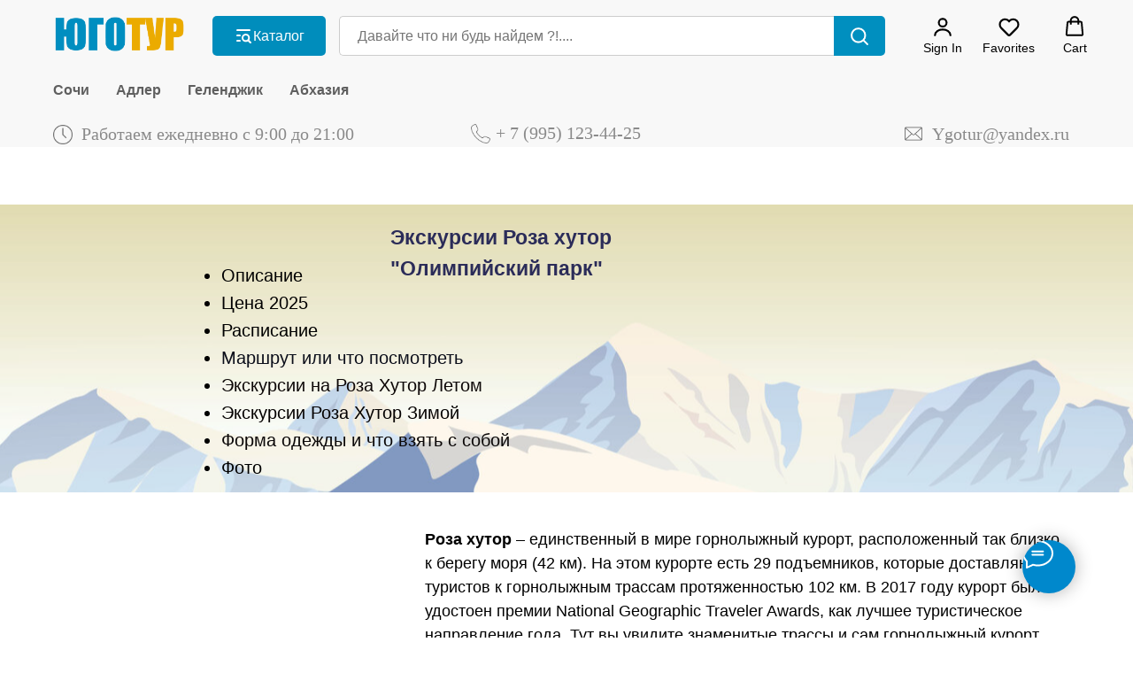

--- FILE ---
content_type: text/html; charset=UTF-8
request_url: https://xn--c1awghf6d.xn--p1ai/roza-hutor-ekskursii
body_size: 31656
content:
<!DOCTYPE html> <html> <head> <meta charset="utf-8" /> <meta http-equiv="Content-Type" content="text/html; charset=utf-8" /> <meta name="viewport" content="width=device-width, initial-scale=1.0" /> <!--metatextblock--> <title>Роза хутор Экскурсии​ - Цены 2025| ЮгоТур</title> <meta name="description" content="Роза хутор Олимпийский парк. Длительность экскурсии составляет 12 часов. При бронировании, наш менеджер уточнит вам точки отправления. Цены 2025" /> <meta name="keywords" content="роза хутор экскурсии, экскурсии роза хутор из адлера,роза хутор экскурсии цены,экскурсии на роза хутор летом, экскурсии на роза хутор зимой, экскурсии на роза хутор из сочи, Что взять с собой на роза хутор, роза хутор цены 2025" /> <meta property="og:url" content="https://xn--c1awghf6d.xn--p1ai/roza-hutor-ekskursii" /> <meta property="og:title" content="Роза хутор Экскурсии​ - Цены 2025| ЮгоТур" /> <meta property="og:description" content="Роза хутор Олимпийский парк. Длительность экскурсии составляет 12 часов. При бронировании, наш менеджер уточнит вам точки отправления. Цены 2025" /> <meta property="og:type" content="website" /> <meta property="og:image" content="https://static.tildacdn.com/tild6534-3066-4364-b361-373935376162/210de188d3f7e7e9ee9f.jpg" /> <link rel="canonical" href="https://xn--c1awghf6d.xn--p1ai/roza-hutor-ekskursii"> <!--/metatextblock--> <meta name="format-detection" content="telephone=no" /> <meta http-equiv="x-dns-prefetch-control" content="on"> <link rel="dns-prefetch" href="https://ws.tildacdn.com"> <link rel="dns-prefetch" href="https://static.tildacdn.com"> <link rel="dns-prefetch" href="https://fonts.tildacdn.com"> <link rel="shortcut icon" href="https://static.tildacdn.com/tild3138-3462-4863-b431-643738653961/icons8--48.ico" type="image/x-icon" /> <link rel="apple-touch-icon" href="https://static.tildacdn.com/tild6438-3336-4539-b136-386438316130/crown_PNG1.png"> <link rel="apple-touch-icon" sizes="76x76" href="https://static.tildacdn.com/tild6438-3336-4539-b136-386438316130/crown_PNG1.png"> <link rel="apple-touch-icon" sizes="152x152" href="https://static.tildacdn.com/tild6438-3336-4539-b136-386438316130/crown_PNG1.png"> <link rel="apple-touch-startup-image" href="https://static.tildacdn.com/tild6438-3336-4539-b136-386438316130/crown_PNG1.png"> <meta name="msapplication-TileColor" content="#008fbf"> <meta name="msapplication-TileImage" content="https://static.tildacdn.com/tild6664-3032-4330-a564-363333376264/crown_PNG1.png"> <link rel="alternate" type="application/rss+xml" title="Официальный сайт Юго-тур" href="https://xn--c1awghf6d.xn--p1ai/rss.xml" /> <!-- Assets --> <script src="https://neo.tildacdn.com/js/tilda-fallback-1.0.min.js" async charset="utf-8"></script> <link rel="stylesheet" href="https://static.tildacdn.com/css/tilda-grid-3.0.min.css" type="text/css" media="all" onerror="this.loaderr='y';"/> <link rel="stylesheet" href="https://static.tildacdn.com/ws/project3522918/tilda-blocks-page32966470.min.css?t=1769011449" type="text/css" media="all" onerror="this.loaderr='y';" /> <link rel="stylesheet" href="https://static.tildacdn.com/css/tilda-cards-1.0.min.css" type="text/css" media="all" onerror="this.loaderr='y';" /> <link rel="stylesheet" href="https://static.tildacdn.com/css/tilda-forms-1.0.min.css" type="text/css" media="all" onerror="this.loaderr='y';" /> <link rel="stylesheet" href="https://static.tildacdn.com/css/tilda-menu-widgeticons-1.0.min.css" type="text/css" media="all" onerror="this.loaderr='y';" /> <link rel="stylesheet" href="https://static.tildacdn.com/css/tilda-menu-burger-1.0.min.css" type="text/css" media="all" onerror="this.loaderr='y';" /> <link rel="stylesheet" href="https://static.tildacdn.com/css/tilda-cart-1.0.min.css" type="text/css" media="all" onerror="this.loaderr='y';" /> <link rel="stylesheet" href="https://static.tildacdn.com/css/tilda-slds-1.4.min.css" type="text/css" media="print" onload="this.media='all';" onerror="this.loaderr='y';" /> <noscript><link rel="stylesheet" href="https://static.tildacdn.com/css/tilda-slds-1.4.min.css" type="text/css" media="all" /></noscript> <link rel="stylesheet" href="https://static.tildacdn.com/css/tilda-zero-gallery-1.0.min.css" type="text/css" media="all" onerror="this.loaderr='y';" /> <script type="text/javascript">TildaFonts=["2485","2488","2491","2494"];</script> <script type="text/javascript" src="https://static.tildacdn.com/js/tilda-fonts.min.js" charset="utf-8" onerror="this.loaderr='y';"></script> <script nomodule src="https://static.tildacdn.com/js/tilda-polyfill-1.0.min.js" charset="utf-8"></script> <script type="text/javascript">function t_onReady(func) {if(document.readyState!='loading') {func();} else {document.addEventListener('DOMContentLoaded',func);}}
function t_onFuncLoad(funcName,okFunc,time) {if(typeof window[funcName]==='function') {okFunc();} else {setTimeout(function() {t_onFuncLoad(funcName,okFunc,time);},(time||100));}}function t_throttle(fn,threshhold,scope) {return function() {fn.apply(scope||this,arguments);};}function t396_initialScale(t){var e=document.getElementById("rec"+t);if(e){var i=e.querySelector(".t396__artboard");if(i){window.tn_scale_initial_window_width||(window.tn_scale_initial_window_width=document.documentElement.clientWidth);var a=window.tn_scale_initial_window_width,r=[],n,l=i.getAttribute("data-artboard-screens");if(l){l=l.split(",");for(var o=0;o<l.length;o++)r[o]=parseInt(l[o],10)}else r=[320,480,640,960,1200];for(var o=0;o<r.length;o++){var d=r[o];a>=d&&(n=d)}var _="edit"===window.allrecords.getAttribute("data-tilda-mode"),c="center"===t396_getFieldValue(i,"valign",n,r),s="grid"===t396_getFieldValue(i,"upscale",n,r),w=t396_getFieldValue(i,"height_vh",n,r),g=t396_getFieldValue(i,"height",n,r),u=!!window.opr&&!!window.opr.addons||!!window.opera||-1!==navigator.userAgent.indexOf(" OPR/");if(!_&&c&&!s&&!w&&g&&!u){var h=parseFloat((a/n).toFixed(3)),f=[i,i.querySelector(".t396__carrier"),i.querySelector(".t396__filter")],v=Math.floor(parseInt(g,10)*h)+"px",p;i.style.setProperty("--initial-scale-height",v);for(var o=0;o<f.length;o++)f[o].style.setProperty("height","var(--initial-scale-height)");t396_scaleInitial__getElementsToScale(i).forEach((function(t){t.style.zoom=h}))}}}}function t396_scaleInitial__getElementsToScale(t){return t?Array.prototype.slice.call(t.children).filter((function(t){return t&&(t.classList.contains("t396__elem")||t.classList.contains("t396__group"))})):[]}function t396_getFieldValue(t,e,i,a){var r,n=a[a.length-1];if(!(r=i===n?t.getAttribute("data-artboard-"+e):t.getAttribute("data-artboard-"+e+"-res-"+i)))for(var l=0;l<a.length;l++){var o=a[l];if(!(o<=i)&&(r=o===n?t.getAttribute("data-artboard-"+e):t.getAttribute("data-artboard-"+e+"-res-"+o)))break}return r}window.TN_SCALE_INITIAL_VER="1.0",window.tn_scale_initial_window_width=null;</script> <script src="https://static.tildacdn.com/js/jquery-1.10.2.min.js" charset="utf-8" onerror="this.loaderr='y';"></script> <script src="https://static.tildacdn.com/js/tilda-scripts-3.0.min.js" charset="utf-8" defer onerror="this.loaderr='y';"></script> <script src="https://static.tildacdn.com/ws/project3522918/tilda-blocks-page32966470.min.js?t=1769011449" charset="utf-8" async onerror="this.loaderr='y';"></script> <script src="https://static.tildacdn.com/js/tilda-lazyload-1.0.min.js" charset="utf-8" async onerror="this.loaderr='y';"></script> <script src="https://static.tildacdn.com/js/tilda-zero-1.1.min.js" charset="utf-8" async onerror="this.loaderr='y';"></script> <script src="https://static.tildacdn.com/js/tilda-cards-1.0.min.js" charset="utf-8" async onerror="this.loaderr='y';"></script> <script src="https://static.tildacdn.com/js/tilda-menu-1.0.min.js" charset="utf-8" async onerror="this.loaderr='y';"></script> <script src="https://static.tildacdn.com/js/tilda-menu-widgeticons-1.0.min.js" charset="utf-8" async onerror="this.loaderr='y';"></script> <script src="https://static.tildacdn.com/js/tilda-menu-burger-1.0.min.js" charset="utf-8" async onerror="this.loaderr='y';"></script> <script src="https://static.tildacdn.com/js/tilda-forms-1.0.min.js" charset="utf-8" async onerror="this.loaderr='y';"></script> <script src="https://static.tildacdn.com/js/tilda-cart-1.1.min.js" charset="utf-8" async onerror="this.loaderr='y';"></script> <script src="https://static.tildacdn.com/js/tilda-widget-positions-1.0.min.js" charset="utf-8" async onerror="this.loaderr='y';"></script> <script src="https://static.tildacdn.com/js/tilda-slds-1.4.min.js" charset="utf-8" async onerror="this.loaderr='y';"></script> <script src="https://static.tildacdn.com/js/tilda-zero-gallery-1.0.min.js" charset="utf-8" async onerror="this.loaderr='y';"></script> <script src="https://static.tildacdn.com/js/hammer.min.js" charset="utf-8" async onerror="this.loaderr='y';"></script> <script src="https://static.tildacdn.com/js/tilda-zero-scale-1.0.min.js" charset="utf-8" async onerror="this.loaderr='y';"></script> <script src="https://static.tildacdn.com/js/tilda-skiplink-1.0.min.js" charset="utf-8" async onerror="this.loaderr='y';"></script> <script src="https://static.tildacdn.com/js/tilda-events-1.0.min.js" charset="utf-8" async onerror="this.loaderr='y';"></script> <script type="text/javascript" src="https://static.tildacdn.com/js/tilda-lk-dashboard-1.0.min.js" charset="utf-8" async onerror="this.loaderr='y';"></script> <script type="text/javascript">window.dataLayer=window.dataLayer||[];</script> <!-- Google Tag Manager --> <script type="text/javascript">(function(w,d,s,l,i){w[l]=w[l]||[];w[l].push({'gtm.start':new Date().getTime(),event:'gtm.js'});var f=d.getElementsByTagName(s)[0],j=d.createElement(s),dl=l!='dataLayer'?'&l='+l:'';j.async=true;j.src='https://www.googletagmanager.com/gtm.js?id='+i+dl;f.parentNode.insertBefore(j,f);})(window,document,'script','dataLayer','UA-194460463-1');</script> <!-- End Google Tag Manager --> <script type="text/javascript">(function() {if((/bot|google|yandex|baidu|bing|msn|duckduckbot|teoma|slurp|crawler|spider|robot|crawling|facebook/i.test(navigator.userAgent))===false&&typeof(sessionStorage)!='undefined'&&sessionStorage.getItem('visited')!=='y'&&document.visibilityState){var style=document.createElement('style');style.type='text/css';style.innerHTML='@media screen and (min-width: 980px) {.t-records {opacity: 0;}.t-records_animated {-webkit-transition: opacity ease-in-out .2s;-moz-transition: opacity ease-in-out .2s;-o-transition: opacity ease-in-out .2s;transition: opacity ease-in-out .2s;}.t-records.t-records_visible {opacity: 1;}}';document.getElementsByTagName('head')[0].appendChild(style);function t_setvisRecs(){var alr=document.querySelectorAll('.t-records');Array.prototype.forEach.call(alr,function(el) {el.classList.add("t-records_animated");});setTimeout(function() {Array.prototype.forEach.call(alr,function(el) {el.classList.add("t-records_visible");});sessionStorage.setItem("visited","y");},400);}
document.addEventListener('DOMContentLoaded',t_setvisRecs);}})();</script></head> <body class="t-body" style="margin:0;"> <!--allrecords--> <div id="allrecords" class="t-records" data-hook="blocks-collection-content-node" data-tilda-project-id="3522918" data-tilda-page-id="32966470" data-tilda-page-alias="roza-hutor-ekskursii" data-tilda-formskey="2f6c7b8a43e9dee7d5a99428a801c4b3" data-tilda-imgoptimoff="yes" data-tilda-lazy="yes" data-tilda-root-zone="com" data-tilda-project-country="RU"> <!--header--> <header id="t-header" class="t-records" data-hook="blocks-collection-content-node" data-tilda-project-id="3522918" data-tilda-page-id="17769261" data-tilda-page-alias="shapka" data-tilda-formskey="2f6c7b8a43e9dee7d5a99428a801c4b3" data-tilda-imgoptimoff="yes" data-tilda-lazy="yes" data-tilda-root-zone="com" data-tilda-project-country="RU"> <div id="rec1770844701" class="r t-rec" style=" " data-animationappear="off" data-record-type="1261"> <!-- T1261 --> <div id="nav1770844701marker"></div> <div id="nav1770844701" class="t1261" data-menu="yes" data-menu-widgeticon-cart="yes" data-menu-widgeticon-members="yes" data-menu-widgeticon-wishlist="yes" data-menu-widgeticon-textshow="yes" data-menu-widgeticons-hide="yes"> <div class="t1261__panel t1261__panel_static"> <div class="t1261__wrap"> <div class="t1261__top-line"> <div class="t1261__container t1261__container_12"> <div class="t1261__top-left"> <div class="t1261__logo"> <a class="t1261__logo-link" href="https://xn--c1awghf6d.xn--p1ai/"> <img
class="t1261__logo-image"
imgfield="img"
src="https://static.tildacdn.com/tild3836-6662-4264-a365-363838356232/photo.png"
alt=""> </a> </div> </div> <div class="t1261__top-middle"> <div class="t1261__catalog-buttons"> <div
class="t-btn t-btnflex t-btnflex_type_button t-btnflex_md t1261__catalog-button js-dropdown-menu-btn"
type="button"><span class="t-btnflex__icon"style="--icon:url('https://static.tildacdn.com/tild6230-3434-4031-a564-383865663434/shop.svg');"></span><span class="t-btnflex__text">Каталог</span> <style>#rec1770844701 .t-btnflex.t-btnflex_type_button {color:#ffffff;background-color:#008dbc;--border-width:0px;border-style:none !important;border-radius:5px;box-shadow:none !important;transition-duration:0.2s;transition-property:background-color,color,border-color,box-shadow,opacity,transform,gap;transition-timing-function:ease-in-out;}</style></div> </div> <div class="t1261__catalog-search js-search-wrap" data-search-target="all"> <div class="t1261__search-wrap"> <input
type="text"
name="search"
class="t1261__search-input js-search-input t-input"
autocorrect="off"
autocomplete="off"
autocapitalize="off"
placeholder="Давайте что ни будь найдем ?!...."> <button class="t1261__search-reset js-search-reset t-btn" type="button"> <svg role="presentation" width="10" height="10" viewBox="0 0 28 28" fill="none" xmlns="http://www.w3.org/2000/svg"> <path d="M0.754014 27.4806L27.0009 1.32294" stroke="#000"/> <path d="M26.9688 27.5665L0.757956 1.39984" stroke="#000"/> </svg> </button> <div class="t1261__search-loading-icon js-search-loading"> <svg role="presentation" width="16" height="16" viewBox="0 0 24 24" fill="none" xmlns="http://www.w3.org/2000/svg"> <path d="M5.12544 3.27734C2.57644 5.34 0.75 8.49358 0.75 12.028C0.75 17.3825 4.49041 21.8634 9.50089 23.0004" stroke="#000"></path> <path d="M2 2.02734L5.75038 2.65241L5.12532 6.40279" stroke="#000"></path> <path d="M18.8785 20.5C21.4275 18.4373 23.2539 15.2838 23.2539 11.7493C23.2539 6.39481 19.5135 1.91392 14.503 0.776984" stroke="#000"></path> <path d="M22.0039 21.75L18.2534 21.1249L18.8785 17.3746" stroke="#000"></path> </svg> </div> </div> <div
class="t-btn t-btnflex t-btnflex_type_button2 t-btnflex_md t1261__search-button"
type="button"><span class="t-btnflex__icon"style="--icon:url('https://static.tildacdn.com/tild3961-3136-4335-a339-376537393732/search.svg');"></span> <style>#rec1770844701 .t-btnflex.t-btnflex_type_button2 {color:#ffffff;background-color:#008fbf;--border-width:0px;border-style:none !important;border-radius:5px;box-shadow:none !important;transition-duration:0.2s;transition-property:background-color,color,border-color,box-shadow,opacity,transform,gap;transition-timing-function:ease-in-out;}</style></div> <div class="t1261__search-found js-search-found"></div> </div> </div> <div class="t1261__top-right"> <div class="t1261__menu-widgets t1261__menu-widgets_desktop t1261__menu-widgets_icon-text"> <div class="t1261__menu-widget"> <ul class="t-menuwidgeticons__wrapper"> <li class="t-menuwidgeticons__icon t-menuwidgeticons__icon_md t-menuwidgeticons__icon_text t-menuwidgeticons__members"> <a
class="t-menuwidgeticons__link t-menuwidgeticons__link_members"
href="#openmembersbar"
role="button"
aria-label="Личный кабинет"> <div class="t-menuwidgeticons__img t-menuwidgeticons__img_members"> <svg xmlns="http://www.w3.org/2000/svg" viewBox="0 0 22 22" fill="none"> <circle cx="11" cy="7" r="4" stroke="#000000" stroke-width="2"/> <path d="M19 20C19 16.6863 15.4183 14 11 14C6.58172 14 3 16.6863 3 20" stroke="#000000" stroke-width="2" stroke-linecap="round"/> </svg> </div> </a> </li> <li class="t-menuwidgeticons__icon t-menuwidgeticons__icon_md t-menuwidgeticons__icon_text t-menuwidgeticons__wishlist"> <a
class="t-menuwidgeticons__link t-menuwidgeticons__link_wishlist"
href="#showfavorites"
role="button"
aria-label="Вишлист"> <div class="t-menuwidgeticons__img t-menuwidgeticons__img_wishlisticon"> <svg viewBox="0 0 22 22" fill="none" xmlns="http://www.w3.org/2000/svg"> <path fill-rule="evenodd" clip-rule="evenodd" d="M19.0307 5.03067C21.12 7.11998 21.12 10.5074 19.0307 12.5968L11.7071 19.9203C11.3166 20.3108 10.6834 20.3108 10.2929 19.9203L2.96933 12.5968C0.880016 10.5074 0.880015 7.11998 2.96933 5.03067C5.05865 2.94135 8.4461 2.94135 10.5354 5.03067L11 5.49525L11.4646 5.03067C13.5539 2.94135 16.9414 2.94135 19.0307 5.03067Z" stroke="#000000" stroke-width="2" stroke-linecap="round"/> </svg> <div class="t-menuwidgeticons__icon-counter js-wishlisticon-counter"></div> </div> </a> </li> <li class="t-menuwidgeticons__icon t-menuwidgeticons__icon_md t-menuwidgeticons__icon_text t-menuwidgeticons__cart"> <a
class="t-menuwidgeticons__link t-menuwidgeticons__link_cart"
href="#opencart"
role="button"
aria-label="Корзина"> <div class="t-menuwidgeticons__img t-menuwidgeticons__img_carticon"> <svg viewBox="0 0 22 22" fill="none" xmlns="http://www.w3.org/2000/svg"> <path d="M3.67986 6.91023C3.72631 6.39482 4.15832 6 4.67582 6H17.3242C17.8417 6 18.2737 6.39482 18.3201 6.91023L19.4018 18.9102C19.4545 19.4956 18.9935 20 18.4058 20H3.59419C3.00646 20 2.54547 19.4956 2.59823 18.9102L3.67986 6.91023Z" stroke="#000000" stroke-width="1.8"/> <path d="M15 9V5C15 2.79086 13.2091 1 11 1C8.79086 1 7 2.79086 7 5V9" stroke="#000000" stroke-width="1.85"/> </svg> <div class="t-menuwidgeticons__icon-counter js-carticon-counter"></div> </div> </a> </li> </ul> <style>.t-menuwidgeticons__button_hidden_1770844701{display:none !important;}#rec1770844701 .t-menuwidgeticons__text{color:#000000;}</style> </div> </div> </div> </div> </div> <div class="t1261__bottom-line"> <div class="t1261__container t1261__container_12"> <nav class="t1261__menu"> <ul role="list" class="t1261__menu-list t-menu__list"> <li class="t1261__list-item"> <a
class="t1261__link-item t-menu__link-item"
href="" data-menu-submenu-hook="" data-menu-item-number="1">
Сочи
</a> </li> <li class="t1261__list-item"> <a
class="t1261__link-item t-menu__link-item"
href="" data-menu-submenu-hook="" data-menu-item-number="2">
Адлер
</a> </li> <li class="t1261__list-item"> <a
class="t1261__link-item t-menu__link-item"
href="" data-menu-submenu-hook="" data-menu-item-number="3">
Геленджик
</a> </li> <li class="t1261__list-item"> <a
class="t1261__link-item t-menu__link-item"
href="" data-menu-submenu-hook="" data-menu-item-number="4">
Абхазия
</a> </li> </ul> </nav> </div> <div class="t1261__dropdown-wrapper"> <div class="t1261__dropdown" data-block-id="1770844701"
id="t1261-dropdown-1770844701"> <div class="t1261__dropdown-container t1261__dropdown-container_12"> <nav class="t1261__dropdown-menu"> <ul role="list" class="t1261__dropdown-list"></ul> </nav> </div> </div> </div> </div> </div> </div> </div> <style>#rec1770844701 .t1261__panel{background-color:rgba(248,248,248,1);}#rec1770844701 .t1261__menu_desktop,#rec1770844701 .t1261__dropdown{background-color:rgba(248,248,248,1);}@media screen and (max-width:960px){#rec1770844701 .t1261__menu_mobile{background-color:rgba(248,248,248,1);}}#rec1770844701 .t1261__logo-image{max-width:150px;}#rec1770844701 .t1261__search-found{background-color:#f8f8f8;}#rec1770844701 .t1261__search-input{border-radius:5px;}</style> <style> #rec1770844701 .t1261__search-item .t1261__search-link{color:#222222;}#rec1770844701 .t1261__search-error-text{color:#222222;}</style> <style> #rec1770844701 .t1261__list-item .t1261__link-item{color:#5f5f5f;font-family:'Arial';font-weight:700;}</style> <style>#rec1770844701 .t1261__panel {box-shadow:0px 15px 30px -10px rgba(0,11,48,0.2);}</style> <style> #rec1770844701 .t1261__list-item .t1261__link-item{color:#5f5f5f;font-family:'Arial';font-weight:700;}</style> <style> #rec1770844701 .t1261__dropdown-item .t1261__dropdown-item-link{color:#222222;}</style> <style> #rec1770844701 .t1261__dropdown-item .t1261__dropdown-submenu-link{color:#222222;}</style> <style></style> <style>#rec1770844701 .t1261__dropdown-submenu-link{transition:color 0.3s ease-in-out,opacity 0.3s ease-in-out;}#rec1770844701 .t1261__dropdown-submenu-link:not(.t-active):not(.tooltipstered):hover{color:#008bb9 !important;}</style> <style>@media screen and (min-width:961px){#rec1770844701 .t-menusub__menu{box-shadow:0px 0px 15px rgba(0,0,0,0.1);}}</style> <style>#rec1770844701 .t-menu__link-item{-webkit-transition:color 0.3s ease-in-out,opacity 0.3s ease-in-out;transition:color 0.3s ease-in-out,opacity 0.3s ease-in-out;}#rec1770844701 .t-menu__link-item.t-active:not(.t978__menu-link){color:#008cbb !important;}#rec1770844701 .t-menu__link-item:not(.t-active):not(.tooltipstered):hover{color:#008dbd !important;}#rec1770844701 .t-menu__link-item:not(.t-active):not(.tooltipstered):focus-visible{color:#008dbd !important;}@supports (overflow:-webkit-marquee) and (justify-content:inherit){#rec1770844701 .t-menu__link-item,#rec1770844701 .t-menu__link-item.t-active{opacity:1 !important;}}</style> <style> #rec1770844701 a.t-menusub__link-item{color:#222222;}</style> <script>t_onReady(function() {t_onFuncLoad("t1261_init",function() {t1261_init("1770844701",[{"title":"Экскурсии","link":"","target":"","index":0,"submenu":[{"title":"Все экскурсии","link":"/ekskursii-sochi","target":"","index":0},{"title":"Из Сочи","link":"/ekskursii-v-sochi-na-1-den","target":"","index":1},{"title":"Из Адлера","link":"/ekskursii-iz-adlera","target":"","index":2},{"title":"Индивидуальные","link":"/individualnye-ekskursii-v-abhaziyu","target":"","index":3},{"title":"Абхазия","link":"/ekskursii-v-abhaziyu-iz-sochi-na-den","target":"","index":4},{"title":"Красная Поляна","link":"/krasnaya-polyana-ekskursii","target":"","index":5},{"title":"Джип Тур","link":"/dzhipping-sochi-abkhaziya","target":"","index":6},{"title":"Летом","link":"/ekskursii-v-sochi-letom","target":"","index":7},{"title":"Зимой","link":"/ekskursii-v-sochi-zimoj","target":"","index":8},{"title":"Расписание 2026","link":"/raspisanie-ekskursij","target":"","index":9},{"title":"Конные экскурсии","link":"/konnye-progulki-sochi","target":"","index":10}]},{"title":"Морские прогулки Сочи","link":"","target":"","index":1,"submenu":[{"title":"Все яхты ","link":"/yahty-sochi","target":"","index":0},{"title":"Аренда Яхт","link":"/arenda-yahty-sochi","target":"","index":1},{"title":"Аренда Катера","link":"/arenda-katera-sochi","target":"","index":2},{"title":"Аренда Парусной Яхты","link":"/arenda-parusnoj-yahty-sochi","target":"","index":3},{"title":"Морские прогулки(ГРУППОВЫЕ)","link":"/morskie-progulki-sochi","target":"","index":4},{"title":"Рыбалка на яхте в Сочи","link":"/rybalka-v-sochi-raspisanie","target":"","index":5},{"title":"Тур к дельфинам","link":"/delfiny-v-sochi","target":"","index":6},{"title":"ВИП ЯХТЫ","link":"/vip-yahty-sochi","target":"","index":7}]},{"title":"Морские прогулки Адлер","link":"","target":"","index":2,"submenu":[{"title":"Аренда яхт","link":"/arenda-yaht-adler","target":"","index":0},{"title":"Морская прогулка в группе","link":"/morskaya-progulka-adler","target":"","index":1},{"title":"Рыбалка","link":"/rybalka-v-adlere","target":"","index":2}]},{"title":"Аренда Авто","link":"","target":"","index":3,"submenu":[{"title":"Аренда Кабриолетов","link":"/kabriolet-sochi-arenda","target":"","index":0},{"title":"Авто Бизнес-класса","link":"/premium-avto-sochi","target":"","index":1},{"title":"Аренда Джипов ","link":"/arenda-dzhipov-v-sochi","target":"","index":2},{"title":"Трансфер","link":"/transfer-sochi","target":"","index":3}]},{"title":"Экстремальный отдых","link":"","target":"","index":4,"submenu":[{"title":"Экстрим","link":"/ekstrim-sochi","target":"","index":0},{"title":"Аренда Гидроцикла","link":"/arenda-gidrocikla-v-sochi","target":"","index":1},{"title":"Вейкборд","link":"/vejkbord-sochi","target":"","index":2},{"title":"Водная плюшка","link":"/tyubing-sochi","target":"","index":3},{"title":"Водный парашют","link":"/parasejling-sochi","target":"","index":4},{"title":"Саб- борд","link":"/sab-bord-sochi","target":"","index":5},{"title":"Рафтинг","link":"/ekskursii-sochi","target":"","index":6}]},{"title":"Рыбалка","link":"","target":"","index":5,"submenu":[{"title":"Зимой","link":"/rybalka-v-sochi-zimoj","target":"","index":0},{"title":"Летом","link":"/rybalka-v-sochi-letom","target":"","index":1}]}]);});});</script> </div> <div id="rec1770944981" class="r t-rec" style=" " data-animationappear="off" data-record-type="396"> <!-- T396 --> <style>#rec1770944981 .t396__artboard {height:30px;background-color:#f8f8f8;}#rec1770944981 .t396__filter {height:30px;}#rec1770944981 .t396__carrier{height:30px;background-position:center center;background-attachment:scroll;background-size:cover;background-repeat:no-repeat;}@media screen and (max-width:1199px) {#rec1770944981 .t396__artboard,#rec1770944981 .t396__filter,#rec1770944981 .t396__carrier {}#rec1770944981 .t396__filter {}#rec1770944981 .t396__carrier {background-attachment:scroll;}}@media screen and (max-width:959px) {#rec1770944981 .t396__artboard,#rec1770944981 .t396__filter,#rec1770944981 .t396__carrier {height:80px;}#rec1770944981 .t396__filter {}#rec1770944981 .t396__carrier {background-attachment:scroll;}}@media screen and (max-width:639px) {#rec1770944981 .t396__artboard,#rec1770944981 .t396__filter,#rec1770944981 .t396__carrier {height:70px;}#rec1770944981 .t396__filter {}#rec1770944981 .t396__carrier {background-attachment:scroll;}}@media screen and (max-width:479px) {#rec1770944981 .t396__artboard,#rec1770944981 .t396__filter,#rec1770944981 .t396__carrier {height:80px;}#rec1770944981 .t396__filter {}#rec1770944981 .t396__carrier {background-attachment:scroll;}}#rec1770944981 .tn-elem[data-elem-id="1768033232120"]{color:#8a8a8a;z-index:3;top:0px;;left:calc(50% - 600px + 1013px);;width:172px;height:auto;}#rec1770944981 .tn-elem[data-elem-id="1768033232120"] .tn-atom{vertical-align:middle;color:#8a8a8a;font-size:20px;font-family:'Georgia',serif;line-height:1.55;font-weight:400;background-position:center center;border-width:var(--t396-borderwidth,0);border-style:var(--t396-borderstyle,solid);border-color:var(--t396-bordercolor,transparent);transition:background-color var(--t396-speedhover,0s) ease-in-out,color var(--t396-speedhover,0s) ease-in-out,border-color var(--t396-speedhover,0s) ease-in-out,box-shadow var(--t396-shadowshoverspeed,0.2s) ease-in-out;--t396-shadow-text-opacity:100%;text-shadow:var(--t396-shadow-text-x,0px) var(--t396-shadow-text-y,0px) var(--t396-shadow-text-blur,0px) rgba(var(--t396-shadow-text-color),var(--t396-shadow-text-opacity,100%));}@media screen and (max-width:1199px){#rec1770944981 .tn-elem[data-elem-id="1768033232120"]{display:table;top:0px;;left:calc(50% - 480px + 773px);;height:auto;}}@media screen and (max-width:959px){#rec1770944981 .tn-elem[data-elem-id="1768033232120"]{display:table;top:30px;;left:calc(50% - 320px + 54px);;height:auto;}}@media screen and (max-width:639px){#rec1770944981 .tn-elem[data-elem-id="1768033232120"]{display:table;top:39px;;left:calc(50% - 240px + 63px);;height:auto;}}@media screen and (max-width:479px){#rec1770944981 .tn-elem[data-elem-id="1768033232120"]{display:table;top:26px;;left:calc(50% - 160px + 33px);;width:185px;height:auto;}#rec1770944981 .tn-elem[data-elem-id="1768033232120"] .tn-atom{vertical-align:middle;white-space:normal;font-size:14px;background-size:cover;}}#rec1770944981 .tn-elem[data-elem-id="1768033397536000001"]{color:#8a8a8a;z-index:3;top:0px;;left:calc(50% - 600px + 52px);;width:379px;height:auto;}#rec1770944981 .tn-elem[data-elem-id="1768033397536000001"] .tn-atom{vertical-align:middle;color:#8a8a8a;font-size:20px;font-family:'Georgia',serif;line-height:1.55;font-weight:400;background-position:center center;border-width:var(--t396-borderwidth,0);border-style:var(--t396-borderstyle,solid);border-color:var(--t396-bordercolor,transparent);transition:background-color var(--t396-speedhover,0s) ease-in-out,color var(--t396-speedhover,0s) ease-in-out,border-color var(--t396-speedhover,0s) ease-in-out,box-shadow var(--t396-shadowshoverspeed,0.2s) ease-in-out;--t396-shadow-text-opacity:100%;text-shadow:var(--t396-shadow-text-x,0px) var(--t396-shadow-text-y,0px) var(--t396-shadow-text-blur,0px) rgba(var(--t396-shadow-text-color),var(--t396-shadow-text-opacity,100%));}@media screen and (max-width:1199px){#rec1770944981 .tn-elem[data-elem-id="1768033397536000001"]{display:table;top:0px;;left:calc(50% - 480px + 42px);;height:auto;}}@media screen and (max-width:959px){#rec1770944981 .tn-elem[data-elem-id="1768033397536000001"]{display:table;height:auto;}}@media screen and (max-width:639px){#rec1770944981 .tn-elem[data-elem-id="1768033397536000001"]{display:table;height:auto;}}@media screen and (max-width:479px){#rec1770944981 .tn-elem[data-elem-id="1768033397536000001"]{display:table;top:0px;;left:calc(50% - 160px + 33px);;width:289px;height:auto;}#rec1770944981 .tn-elem[data-elem-id="1768033397536000001"] .tn-atom{vertical-align:middle;white-space:normal;font-size:14px;background-size:cover;}}#rec1770944981 .tn-elem[data-elem-id="1768033301321"]{z-index:3;top:5px;;left:calc(50% - 600px + 982px);;width:20px;height:auto;}#rec1770944981 .tn-elem[data-elem-id="1768033301321"] .tn-atom{border-radius:0px 0px 0px 0px;opacity:0.6;background-position:center center;border-width:var(--t396-borderwidth,0);border-style:var(--t396-borderstyle,solid);border-color:var(--t396-bordercolor,transparent);transition:background-color var(--t396-speedhover,0s) ease-in-out,color var(--t396-speedhover,0s) ease-in-out,border-color var(--t396-speedhover,0s) ease-in-out,box-shadow var(--t396-shadowshoverspeed,0.2s) ease-in-out;}#rec1770944981 .tn-elem[data-elem-id="1768033301321"] .tn-atom__img{border-radius:0px 0px 0px 0px;object-position:center center;}@media screen and (max-width:1199px){#rec1770944981 .tn-elem[data-elem-id="1768033301321"]{display:table;top:5px;;left:calc(50% - 480px + 739px);;height:auto;}}@media screen and (max-width:959px){#rec1770944981 .tn-elem[data-elem-id="1768033301321"]{display:table;top:35px;;left:calc(50% - 320px + 20px);;height:auto;}}@media screen and (max-width:639px){#rec1770944981 .tn-elem[data-elem-id="1768033301321"]{display:table;top:44px;;left:calc(50% - 240px + 29px);;height:auto;}}@media screen and (max-width:479px){#rec1770944981 .tn-elem[data-elem-id="1768033301321"]{display:table;top:29px;;left:calc(50% - 160px + 10px);;width:17px;height:auto;}}#rec1770944981 .tn-elem[data-elem-id="1768034954179000001"]{color:#8a8a8a;z-index:3;top:-1px;;left:calc(50% - 600px + 520px);;width:187px;height:auto;}#rec1770944981 .tn-elem[data-elem-id="1768034954179000001"] .tn-atom{vertical-align:middle;color:#8a8a8a;font-size:20px;font-family:'Georgia',serif;line-height:1.55;font-weight:400;background-position:center center;border-width:var(--t396-borderwidth,0);border-style:var(--t396-borderstyle,solid);border-color:var(--t396-bordercolor,transparent);transition:background-color var(--t396-speedhover,0s) ease-in-out,color var(--t396-speedhover,0s) ease-in-out,border-color var(--t396-speedhover,0s) ease-in-out,box-shadow var(--t396-shadowshoverspeed,0.2s) ease-in-out;--t396-shadow-text-opacity:100%;text-shadow:var(--t396-shadow-text-x,0px) var(--t396-shadow-text-y,0px) var(--t396-shadow-text-blur,0px) rgba(var(--t396-shadow-text-color),var(--t396-shadow-text-opacity,100%));}@media screen and (max-width:1199px){#rec1770944981 .tn-elem[data-elem-id="1768034954179000001"]{display:table;top:0px;;left:calc(50% - 480px + 773px);;height:auto;}}@media screen and (max-width:959px){#rec1770944981 .tn-elem[data-elem-id="1768034954179000001"]{display:table;top:30px;;left:calc(50% - 320px + 54px);;height:auto;}}@media screen and (max-width:639px){#rec1770944981 .tn-elem[data-elem-id="1768034954179000001"]{display:table;top:39px;;left:calc(50% - 240px + 63px);;height:auto;}}@media screen and (max-width:479px){#rec1770944981 .tn-elem[data-elem-id="1768034954179000001"]{display:table;top:51px;;left:calc(50% - 160px + 33px);;width:185px;height:auto;}#rec1770944981 .tn-elem[data-elem-id="1768034954179000001"] .tn-atom{vertical-align:middle;white-space:normal;font-size:14px;background-size:cover;}}#rec1770944981 .tn-elem[data-elem-id="1768034954179000002"]{z-index:3;top:4px;;left:calc(50% - 600px + 492px);;width:22px;height:auto;}#rec1770944981 .tn-elem[data-elem-id="1768034954179000002"] .tn-atom{border-radius:0px 0px 0px 0px;opacity:0.6;background-position:center center;border-width:var(--t396-borderwidth,0);border-style:var(--t396-borderstyle,solid);border-color:var(--t396-bordercolor,transparent);transition:background-color var(--t396-speedhover,0s) ease-in-out,color var(--t396-speedhover,0s) ease-in-out,border-color var(--t396-speedhover,0s) ease-in-out,box-shadow var(--t396-shadowshoverspeed,0.2s) ease-in-out;}#rec1770944981 .tn-elem[data-elem-id="1768034954179000002"] .tn-atom__img{border-radius:0px 0px 0px 0px;object-position:center center;}@media screen and (max-width:1199px){#rec1770944981 .tn-elem[data-elem-id="1768034954179000002"]{display:table;top:5px;;left:calc(50% - 480px + 739px);;height:auto;}}@media screen and (max-width:959px){#rec1770944981 .tn-elem[data-elem-id="1768034954179000002"]{display:table;top:35px;;left:calc(50% - 320px + 20px);;height:auto;}}@media screen and (max-width:639px){#rec1770944981 .tn-elem[data-elem-id="1768034954179000002"]{display:table;top:44px;;left:calc(50% - 240px + 29px);;height:auto;}}@media screen and (max-width:479px){#rec1770944981 .tn-elem[data-elem-id="1768034954179000002"]{display:table;top:55px;;left:calc(50% - 160px + 10px);;width:17px;height:auto;}}#rec1770944981 .tn-elem[data-elem-id="1768033476093000002"]{z-index:3;top:5px;;left:calc(50% - 600px + 20px);;width:22px;height:auto;}#rec1770944981 .tn-elem[data-elem-id="1768033476093000002"] .tn-atom{border-radius:0px 0px 0px 0px;opacity:0.6;background-position:center center;border-width:var(--t396-borderwidth,0);border-style:var(--t396-borderstyle,solid);border-color:var(--t396-bordercolor,transparent);transition:background-color var(--t396-speedhover,0s) ease-in-out,color var(--t396-speedhover,0s) ease-in-out,border-color var(--t396-speedhover,0s) ease-in-out,box-shadow var(--t396-shadowshoverspeed,0.2s) ease-in-out;}#rec1770944981 .tn-elem[data-elem-id="1768033476093000002"] .tn-atom__img{border-radius:0px 0px 0px 0px;object-position:center center;}@media screen and (max-width:1199px){#rec1770944981 .tn-elem[data-elem-id="1768033476093000002"]{display:table;top:5px;;left:calc(50% - 480px + 10px);;height:auto;}}@media screen and (max-width:959px){#rec1770944981 .tn-elem[data-elem-id="1768033476093000002"]{display:table;height:auto;}}@media screen and (max-width:639px){#rec1770944981 .tn-elem[data-elem-id="1768033476093000002"]{display:table;height:auto;}}@media screen and (max-width:479px){#rec1770944981 .tn-elem[data-elem-id="1768033476093000002"]{display:table;top:3px;;left:calc(50% - 160px + 10px);;width:17px;height:auto;}}</style> <div class='t396'> <div class="t396__artboard" data-artboard-recid="1770944981" data-artboard-screens="320,480,640,960,1200" data-artboard-height="30" data-artboard-valign="center" data-artboard-upscale="grid" data-artboard-height-res-320="80" data-artboard-height-res-480="70" data-artboard-height-res-640="80"> <div class="t396__carrier" data-artboard-recid="1770944981"></div> <div class="t396__filter" data-artboard-recid="1770944981"></div> <div class='t396__elem tn-elem tn-elem__17709449811768033232120' data-elem-id='1768033232120' data-elem-type='text' data-field-top-value="0" data-field-left-value="1013" data-field-height-value="31" data-field-width-value="172" data-field-axisy-value="top" data-field-axisx-value="left" data-field-container-value="grid" data-field-topunits-value="px" data-field-leftunits-value="px" data-field-heightunits-value="px" data-field-widthunits-value="px" data-field-textfit-value="autoheight" data-field-fontsize-value="20" data-field-top-res-320-value="26" data-field-left-res-320-value="33" data-field-height-res-320-value="22" data-field-width-res-320-value="185" data-field-container-res-320-value="grid" data-field-heightunits-res-320-value="px" data-field-textfit-res-320-value="autoheight" data-field-fontsize-res-320-value="14" data-field-top-res-480-value="39" data-field-left-res-480-value="63" data-field-top-res-640-value="30" data-field-left-res-640-value="54" data-field-top-res-960-value="0" data-field-left-res-960-value="773"> <div class='tn-atom'><a href="mailto:Ygotur@yandex.ru"style="color: inherit">Ygotur@yandex.ru</a></div> </div> <div class='t396__elem tn-elem tn-elem__17709449811768033397536000001' data-elem-id='1768033397536000001' data-elem-type='text' data-field-top-value="0" data-field-left-value="52" data-field-height-value="31" data-field-width-value="379" data-field-axisy-value="top" data-field-axisx-value="left" data-field-container-value="grid" data-field-topunits-value="px" data-field-leftunits-value="px" data-field-heightunits-value="px" data-field-widthunits-value="px" data-field-textfit-value="autoheight" data-field-fontsize-value="20" data-field-top-res-320-value="0" data-field-left-res-320-value="33" data-field-height-res-320-value="22" data-field-width-res-320-value="289" data-field-container-res-320-value="grid" data-field-heightunits-res-320-value="px" data-field-textfit-res-320-value="autoheight" data-field-fontsize-res-320-value="14" data-field-top-res-960-value="0" data-field-left-res-960-value="42"> <div class='tn-atom'field='tn_text_1768033397536000001'>Работаем ежедневно с 9:00 до 21:00</div> </div> <div class='t396__elem tn-elem tn-elem__17709449811768033301321' data-elem-id='1768033301321' data-elem-type='image' data-field-top-value="5" data-field-left-value="982" data-field-height-value="20" data-field-width-value="20" data-field-axisy-value="top" data-field-axisx-value="left" data-field-container-value="grid" data-field-topunits-value="px" data-field-leftunits-value="px" data-field-heightunits-value="px" data-field-widthunits-value="px" data-field-filewidth-value="512" data-field-fileheight-value="512" data-field-widthmode-value="fixed" data-field-heightmode-value="hug" data-field-top-res-320-value="29" data-field-left-res-320-value="10" data-field-height-res-320-value="17" data-field-width-res-320-value="17" data-field-container-res-320-value="grid" data-field-top-res-480-value="44" data-field-left-res-480-value="29" data-field-height-res-480-value="22" data-field-top-res-640-value="35" data-field-left-res-640-value="20" data-field-height-res-640-value="22" data-field-top-res-960-value="5" data-field-left-res-960-value="739" data-field-height-res-960-value="22"> <div class='tn-atom'> <img class='tn-atom__img t-img' data-original='https://static.tildacdn.com/tild3835-6566-4665-b162-616465653865/free-icon-envelope-4.png'
src='https://thb.tildacdn.com/tild3835-6566-4665-b162-616465653865/-/resize/20x/free-icon-envelope-4.png'
alt='' imgfield='tn_img_1768033301321'
/> </div> </div> <div class='t396__elem tn-elem tn-elem__17709449811768034954179000001' data-elem-id='1768034954179000001' data-elem-type='text' data-field-top-value="-1" data-field-left-value="520" data-field-height-value="31" data-field-width-value="187" data-field-axisy-value="top" data-field-axisx-value="left" data-field-container-value="grid" data-field-topunits-value="px" data-field-leftunits-value="px" data-field-heightunits-value="px" data-field-widthunits-value="px" data-field-textfit-value="autoheight" data-field-fontsize-value="20" data-field-top-res-320-value="51" data-field-left-res-320-value="33" data-field-height-res-320-value="22" data-field-width-res-320-value="185" data-field-container-res-320-value="grid" data-field-heightunits-res-320-value="px" data-field-textfit-res-320-value="autoheight" data-field-fontsize-res-320-value="14" data-field-top-res-480-value="39" data-field-left-res-480-value="63" data-field-top-res-640-value="30" data-field-left-res-640-value="54" data-field-top-res-960-value="0" data-field-left-res-960-value="773"> <div class='tn-atom'><a href="tel:+79884123555"style="color: inherit">+ 7 (995) 123-44-25</a></div> </div> <div class='t396__elem tn-elem tn-elem__17709449811768034954179000002' data-elem-id='1768034954179000002' data-elem-type='image' data-field-top-value="4" data-field-left-value="492" data-field-height-value="22" data-field-width-value="22" data-field-axisy-value="top" data-field-axisx-value="left" data-field-container-value="grid" data-field-topunits-value="px" data-field-leftunits-value="px" data-field-heightunits-value="px" data-field-widthunits-value="px" data-field-filewidth-value="512" data-field-fileheight-value="512" data-field-widthmode-value="fixed" data-field-heightmode-value="hug" data-field-top-res-320-value="55" data-field-left-res-320-value="10" data-field-height-res-320-value="17" data-field-width-res-320-value="17" data-field-container-res-320-value="grid" data-field-top-res-480-value="44" data-field-left-res-480-value="29" data-field-height-res-480-value="22" data-field-top-res-640-value="35" data-field-left-res-640-value="20" data-field-height-res-640-value="22" data-field-top-res-960-value="5" data-field-left-res-960-value="739" data-field-height-res-960-value="22"> <div class='tn-atom'> <img class='tn-atom__img t-img' data-original='https://static.tildacdn.com/tild6136-3834-4866-b961-306333396234/free-icon-phone-call.png'
src='https://thb.tildacdn.com/tild6136-3834-4866-b961-306333396234/-/resize/20x/free-icon-phone-call.png'
alt='' imgfield='tn_img_1768034954179000002'
/> </div> </div> <div class='t396__elem tn-elem tn-elem__17709449811768033476093000002' data-elem-id='1768033476093000002' data-elem-type='image' data-field-top-value="5" data-field-left-value="20" data-field-height-value="22" data-field-width-value="22" data-field-axisy-value="top" data-field-axisx-value="left" data-field-container-value="grid" data-field-topunits-value="px" data-field-leftunits-value="px" data-field-heightunits-value="px" data-field-widthunits-value="px" data-field-filewidth-value="512" data-field-fileheight-value="512" data-field-widthmode-value="fixed" data-field-heightmode-value="hug" data-field-top-res-320-value="3" data-field-left-res-320-value="10" data-field-height-res-320-value="17" data-field-width-res-320-value="17" data-field-container-res-320-value="grid" data-field-height-res-480-value="22" data-field-height-res-640-value="22" data-field-top-res-960-value="5" data-field-left-res-960-value="10" data-field-height-res-960-value="22"> <div class='tn-atom'> <img class='tn-atom__img t-img' data-original='https://static.tildacdn.com/tild6566-6538-4231-b237-633535356531/free-icon-wall-clock.png'
src='https://thb.tildacdn.com/tild6566-6538-4231-b237-633535356531/-/resize/20x/free-icon-wall-clock.png'
alt='' imgfield='tn_img_1768033476093000002'
/> </div> </div> </div> </div> <script>t_onReady(function() {t_onFuncLoad('t396_init',function() {t396_init('1770944981');});});</script> <!-- /T396 --> </div> </header> <!--/header--> <div id="rec535670663" class="r t-rec" style=" " data-animationappear="off" data-record-type="396"> <!-- T396 --> <style>#rec535670663 .t396__artboard {height:390px;background-color:#ffffff;}#rec535670663 .t396__filter {height:390px;}#rec535670663 .t396__carrier{height:390px;background-position:center center;background-attachment:scroll;background-size:cover;background-repeat:no-repeat;}@media screen and (max-width:1199px) {#rec535670663 .t396__artboard,#rec535670663 .t396__filter,#rec535670663 .t396__carrier {}#rec535670663 .t396__filter {}#rec535670663 .t396__carrier {background-attachment:scroll;}}@media screen and (max-width:959px) {#rec535670663 .t396__artboard,#rec535670663 .t396__filter,#rec535670663 .t396__carrier {}#rec535670663 .t396__filter {}#rec535670663 .t396__carrier {background-attachment:scroll;}}@media screen and (max-width:639px) {#rec535670663 .t396__artboard,#rec535670663 .t396__filter,#rec535670663 .t396__carrier {}#rec535670663 .t396__filter {}#rec535670663 .t396__carrier {background-attachment:scroll;}}@media screen and (max-width:479px) {#rec535670663 .t396__artboard,#rec535670663 .t396__filter,#rec535670663 .t396__carrier {height:320px;}#rec535670663 .t396__filter {}#rec535670663 .t396__carrier {background-attachment:scroll;}}#rec535670663 .tn-elem[data-elem-id="1673357572836"]{z-index:3;top:65px;;left:calc(50% - 600px + -180px);;width:1538px;height:auto;}#rec535670663 .tn-elem[data-elem-id="1673357572836"] .tn-atom{border-radius:0px 0px 0px 0px;opacity:0.75;background-position:center center;border-width:var(--t396-borderwidth,0);border-style:var(--t396-borderstyle,solid);border-color:var(--t396-bordercolor,transparent);transition:background-color var(--t396-speedhover,0s) ease-in-out,color var(--t396-speedhover,0s) ease-in-out,border-color var(--t396-speedhover,0s) ease-in-out,box-shadow var(--t396-shadowshoverspeed,0.2s) ease-in-out;}#rec535670663 .tn-elem[data-elem-id="1673357572836"] .tn-atom__img{border-radius:0px 0px 0px 0px;}@media screen and (max-width:1199px){#rec535670663 .tn-elem[data-elem-id="1673357572836"]{width:1172px;height:auto;}}@media screen and (max-width:959px){#rec535670663 .tn-elem[data-elem-id="1673357572836"]{width:1211px;height:auto;}}@media screen and (max-width:639px){#rec535670663 .tn-elem[data-elem-id="1673357572836"]{height:auto;}}@media screen and (max-width:479px){#rec535670663 .tn-elem[data-elem-id="1673357572836"]{top:0px;;left:calc(50% - 160px + -864px);;height:auto;}}#rec535670663 .tn-elem[data-elem-id="1673357651821"]{color:#000000;z-index:4;top:130px;;left:calc(50% - 600px + 190px);;width:560px;height:auto;}#rec535670663 .tn-elem[data-elem-id="1673357651821"] .tn-atom{vertical-align:middle;color:#000000;font-size:20px;font-family:'Mediator',Arial,sans-serif;line-height:1.55;font-weight:400;background-position:center center;border-width:var(--t396-borderwidth,0);border-style:var(--t396-borderstyle,solid);border-color:var(--t396-bordercolor,transparent);transition:background-color var(--t396-speedhover,0s) ease-in-out,color var(--t396-speedhover,0s) ease-in-out,border-color var(--t396-speedhover,0s) ease-in-out,box-shadow var(--t396-shadowshoverspeed,0.2s) ease-in-out;text-shadow:var(--t396-shadow-text-x,0px) var(--t396-shadow-text-y,0px) var(--t396-shadow-text-blur,0px) rgba(var(--t396-shadow-text-color),var(--t396-shadow-text-opacity,100%));}@media screen and (max-width:1199px){#rec535670663 .tn-elem[data-elem-id="1673357651821"]{top:113px;;left:calc(50% - 480px + 112px);;height:auto;}#rec535670663 .tn-elem[data-elem-id="1673357651821"] .tn-atom{font-size:16px;background-size:cover;}}@media screen and (max-width:959px){#rec535670663 .tn-elem[data-elem-id="1673357651821"]{top:114px;;left:calc(50% - 320px + 31px);;height:auto;}}@media screen and (max-width:479px){#rec535670663 .tn-elem[data-elem-id="1673357651821"]{top:61px;;left:calc(50% - 160px + -10px);;width:355px;height:auto;}}#rec535670663 .tn-elem[data-elem-id="1673357698915"]{color:#2b2c59;z-index:5;top:85px;;left:calc(50% - 600px + 401px);;width:399px;height:auto;}#rec535670663 .tn-elem[data-elem-id="1673357698915"] .tn-atom{vertical-align:middle;color:#2b2c59;font-size:23px;font-family:'Arial',Arial,sans-serif;line-height:1.55;font-weight:700;background-position:center center;border-width:var(--t396-borderwidth,0);border-style:var(--t396-borderstyle,solid);border-color:var(--t396-bordercolor,transparent);transition:background-color var(--t396-speedhover,0s) ease-in-out,color var(--t396-speedhover,0s) ease-in-out,border-color var(--t396-speedhover,0s) ease-in-out,box-shadow var(--t396-shadowshoverspeed,0.2s) ease-in-out;text-shadow:var(--t396-shadow-text-x,0px) var(--t396-shadow-text-y,0px) var(--t396-shadow-text-blur,0px) rgba(var(--t396-shadow-text-color),var(--t396-shadow-text-opacity,100%));-webkit-transform:rotate(360deg);-moz-transform:rotate(360deg);transform:rotate(360deg);}@media screen and (max-width:1199px){#rec535670663 .tn-elem[data-elem-id="1673357698915"]{left:calc(50% - 480px + 320px);;width:321px;height:auto;}}@media screen and (max-width:959px){#rec535670663 .tn-elem[data-elem-id="1673357698915"]{top:76px;;left:calc(50% - 320px + 170px);;height:auto;}}@media screen and (max-width:479px){#rec535670663 .tn-elem[data-elem-id="1673357698915"]{top:15px;;left:calc(50% - 160px + -27px);;width:374px;height:auto;}}</style> <div class='t396'> <div class="t396__artboard" data-artboard-recid="535670663" data-artboard-screens="320,480,640,960,1200" data-artboard-height="390" data-artboard-valign="center" data-artboard-upscale="grid" data-artboard-height-res-320="320"> <div class="t396__carrier" data-artboard-recid="535670663"></div> <div class="t396__filter" data-artboard-recid="535670663"></div> <div class='t396__elem tn-elem tn-elem__5356706631673357572836' data-elem-id='1673357572836' data-elem-type='image' data-field-top-value="65" data-field-left-value="-180" data-field-height-value="326" data-field-width-value="1538" data-field-axisy-value="top" data-field-axisx-value="left" data-field-container-value="grid" data-field-topunits-value="px" data-field-leftunits-value="px" data-field-heightunits-value="px" data-field-widthunits-value="px" data-field-filewidth-value="1680" data-field-fileheight-value="356" data-field-heightmode-value="hug" data-field-top-res-320-value="0" data-field-left-res-320-value="-864" data-field-width-res-640-value="1211" data-field-width-res-960-value="1172"> <div class='tn-atom'> <img class='tn-atom__img t-img' data-original='https://static.tildacdn.com/tild6433-6133-4435-b531-353332656231/noroot.png'
src='https://thb.tildacdn.com/tild6433-6133-4435-b531-353332656231/-/resize/20x/noroot.png'
alt='Экскурсия Олимпийский парк' imgfield='tn_img_1673357572836'
/> </div> </div> <div class='t396__elem tn-elem tn-elem__5356706631673357651821' data-elem-id='1673357651821' data-elem-type='text' data-field-top-value="130" data-field-left-value="190" data-field-height-value="248" data-field-width-value="560" data-field-axisy-value="top" data-field-axisx-value="left" data-field-container-value="grid" data-field-topunits-value="px" data-field-leftunits-value="px" data-field-heightunits-value="px" data-field-widthunits-value="px" data-field-textfit-value="autoheight" data-field-fontsize-value="20" data-field-top-res-320-value="61" data-field-left-res-320-value="-10" data-field-width-res-320-value="355" data-field-top-res-640-value="114" data-field-left-res-640-value="31" data-field-top-res-960-value="113" data-field-left-res-960-value="112" data-field-fontsize-res-960-value="16"> <div class='tn-atom'field='tn_text_1673357651821'><ul><li data-list="bullet"><a href="#rec535677069" style="color: rgb(0, 0, 0);">Описание</a></li><li data-list="bullet"><a href="https://tilda.cc/page/preview/?pageid=32966470#rec532990048" style="color: rgb(0, 0, 0);">Цена 202</a>5</li><li data-list="bullet"><a href="https://tilda.cc/page/preview/?pageid=32966470#rec532996052" style="color: rgb(0, 0, 0);">Расписание</a></li><li data-list="bullet"><a href="https://tilda.cc/page/preview/?pageid=32966470#rec533001358" style="color: rgb(11, 14, 26);">Маршрут или что посмотреть</a></li><li data-list="bullet"><a href="#rec535691924" style="color: rgb(13, 7, 7);">Экскурсии на Роза Хутор Летом</a></li><li data-list="bullet"><a href="#rec535697435" style="color: rgb(5, 2, 2);">Экскурсии Роза Хутор Зимой</a></li><li data-list="bullet"><a href="#rec535702469" style="color: rgb(10, 7, 7);">Форма одежды и что взять с собой</a></li><li data-list="bullet">Фото</li></ul></div> </div> <div class='t396__elem tn-elem tn-elem__5356706631673357698915' data-elem-id='1673357698915' data-elem-type='text' data-field-top-value="85" data-field-left-value="401" data-field-height-value="72" data-field-width-value="399" data-field-axisy-value="top" data-field-axisx-value="left" data-field-container-value="grid" data-field-topunits-value="px" data-field-leftunits-value="px" data-field-heightunits-value="px" data-field-widthunits-value="px" data-field-textfit-value="autoheight" data-field-fontsize-value="23" data-field-top-res-320-value="15" data-field-left-res-320-value="-27" data-field-width-res-320-value="374" data-field-top-res-640-value="76" data-field-left-res-640-value="170" data-field-left-res-960-value="320" data-field-width-res-960-value="321"> <h1 class='tn-atom'field='tn_text_1673357698915'>Экскурсии Роза хутор "Олимпийский парк"</h1> </div> </div> </div> <script>t_onReady(function() {t_onFuncLoad('t396_init',function() {t396_init('535670663');});});</script> <!-- /T396 --> </div> <div id="rec535677069" class="r t-rec" style=" " data-animationappear="off" data-record-type="396"> <!-- T396 --> <style>#rec535677069 .t396__artboard {height:550px;background-color:#ffffff;}#rec535677069 .t396__filter {height:550px;}#rec535677069 .t396__carrier{height:550px;background-position:center center;background-attachment:scroll;background-size:cover;background-repeat:no-repeat;}@media screen and (max-width:1199px) {#rec535677069 .t396__artboard,#rec535677069 .t396__filter,#rec535677069 .t396__carrier {height:590px;}#rec535677069 .t396__filter {}#rec535677069 .t396__carrier {background-attachment:scroll;}}@media screen and (max-width:959px) {#rec535677069 .t396__artboard,#rec535677069 .t396__filter,#rec535677069 .t396__carrier {height:1130px;}#rec535677069 .t396__filter {}#rec535677069 .t396__carrier {background-attachment:scroll;}}@media screen and (max-width:639px) {#rec535677069 .t396__artboard,#rec535677069 .t396__filter,#rec535677069 .t396__carrier {height:1280px;}#rec535677069 .t396__filter {}#rec535677069 .t396__carrier {background-attachment:scroll;}}@media screen and (max-width:479px) {#rec535677069 .t396__artboard,#rec535677069 .t396__filter,#rec535677069 .t396__carrier {height:1220px;}#rec535677069 .t396__filter {}#rec535677069 .t396__carrier {background-attachment:scroll;}}#rec535677069 .tn-elem[data-elem-id="1673358274771"]{color:#000000;z-index:2;top:40px;;left:calc(50% - 600px + 440px);;width:729px;height:auto;}#rec535677069 .tn-elem[data-elem-id="1673358274771"] .tn-atom{color:#000000;font-size:18px;font-family:'Mediator',Arial,sans-serif;line-height:1.55;font-weight:400;background-position:center center;border-width:var(--t396-borderwidth,0);border-style:var(--t396-borderstyle,solid);border-color:var(--t396-bordercolor,transparent);transition:background-color var(--t396-speedhover,0s) ease-in-out,color var(--t396-speedhover,0s) ease-in-out,border-color var(--t396-speedhover,0s) ease-in-out,box-shadow var(--t396-shadowshoverspeed,0.2s) ease-in-out;text-shadow:var(--t396-shadow-text-x,0px) var(--t396-shadow-text-y,0px) var(--t396-shadow-text-blur,0px) rgba(var(--t396-shadow-text-color),var(--t396-shadow-text-opacity,100%));}@media screen and (max-width:1199px){#rec535677069 .tn-elem[data-elem-id="1673358274771"]{top:43px;;left:calc(50% - 480px + 357px);;width:615px;height:auto;}}@media screen and (max-width:959px){#rec535677069 .tn-elem[data-elem-id="1673358274771"]{width:305px;height:auto;}}@media screen and (max-width:639px){#rec535677069 .tn-elem[data-elem-id="1673358274771"]{top:262px;;left:calc(50% - 240px + 70px);;width:358px;height:auto;}}@media screen and (max-width:479px){#rec535677069 .tn-elem[data-elem-id="1673358274771"]{top:210px;;left:calc(50% - 160px + -23px);;width:366px;height:auto;}}#rec535677069 .tn-elem[data-elem-id="1673358605523"]{text-align:center;z-index:3;top:38px;;left:calc(50% - 600px + 59px);;width:355px;height:200px;}#rec535677069 .tn-elem[data-elem-id="1673358605523"] .tn-atom{font-size:14px;font-family:'Arial',Arial,sans-serif;line-height:1.55;font-weight:400;background-position:center center;border-width:var(--t396-borderwidth,0);border-style:var(--t396-borderstyle,solid);border-color:var(--t396-bordercolor,transparent);transition:background-color var(--t396-speedhover,0s) ease-in-out,color var(--t396-speedhover,0s) ease-in-out,border-color var(--t396-speedhover,0s) ease-in-out,box-shadow var(--t396-shadowshoverspeed,0.2s) ease-in-out;}@media screen and (max-width:1199px){#rec535677069 .tn-elem[data-elem-id="1673358605523"]{top:41px;;left:calc(50% - 480px + -24px);;}#rec535677069 .tn-elem[data-elem-id="1673358605523"] .tn-atom__slds-img{background-size:cover;}}@media screen and (max-width:959px){#rec535677069 .tn-elem[data-elem-id="1673358605523"]{top:54px;;left:calc(50% - 320px + -9px);;}#rec535677069 .tn-elem[data-elem-id="1673358605523"] .tn-atom__slds-img{background-size:cover;}}@media screen and (max-width:639px){#rec535677069 .tn-elem[data-elem-id="1673358605523"]{top:47px;;left:calc(50% - 240px + 63px);;}#rec535677069 .tn-elem[data-elem-id="1673358605523"] .tn-atom__slds-img{background-size:cover;}}@media screen and (max-width:479px){#rec535677069 .tn-elem[data-elem-id="1673358605523"]{top:0px;;left:calc(50% - 160px + -18px);;}#rec535677069 .tn-elem[data-elem-id="1673358605523"] .tn-atom__slds-img{background-size:cover;}}#rec535677069 .tn-elem[data-elem-id="1673358801819"]{text-align:center;z-index:4;top:295px;;left:calc(50% - 600px + 59px);;width:355px;height:200px;}#rec535677069 .tn-elem[data-elem-id="1673358801819"] .tn-atom{font-size:14px;font-family:'Arial',Arial,sans-serif;line-height:1.55;font-weight:400;background-position:center center;border-width:var(--t396-borderwidth,0);border-style:var(--t396-borderstyle,solid);border-color:var(--t396-bordercolor,transparent);transition:background-color var(--t396-speedhover,0s) ease-in-out,color var(--t396-speedhover,0s) ease-in-out,border-color var(--t396-speedhover,0s) ease-in-out,box-shadow var(--t396-shadowshoverspeed,0.2s) ease-in-out;}@media screen and (max-width:1199px){#rec535677069 .tn-elem[data-elem-id="1673358801819"]{top:343px;;left:calc(50% - 480px + -32px);;width:323px;}#rec535677069 .tn-elem[data-elem-id="1673358801819"] .tn-atom__slds-img{background-size:cover;}}@media screen and (max-width:959px){#rec535677069 .tn-elem[data-elem-id="1673358801819"]{top:505px;;left:calc(50% - 320px + 0px);;}#rec535677069 .tn-elem[data-elem-id="1673358801819"] .tn-atom__slds-img{background-size:cover;}}@media screen and (max-width:639px){#rec535677069 .tn-elem[data-elem-id="1673358801819"]{top:654px;;left:calc(50% - 240px + 70px);;}#rec535677069 .tn-elem[data-elem-id="1673358801819"] .tn-atom__slds-img{background-size:cover;}}@media screen and (max-width:479px){#rec535677069 .tn-elem[data-elem-id="1673358801819"]{top:591px;;left:calc(50% - 160px + -17px);;}#rec535677069 .tn-elem[data-elem-id="1673358801819"] .tn-atom__slds-img{background-size:cover;}}#rec535677069 .tn-elem[data-elem-id="1673440220450"]{color:#000000;z-index:5;top:295px;;left:calc(50% - 600px + 440px);;width:744px;height:auto;}#rec535677069 .tn-elem[data-elem-id="1673440220450"] .tn-atom{color:#000000;font-size:18px;font-family:'Mediator',Arial,sans-serif;line-height:1.55;font-weight:400;background-position:center center;border-width:var(--t396-borderwidth,0);border-style:var(--t396-borderstyle,solid);border-color:var(--t396-bordercolor,transparent);transition:background-color var(--t396-speedhover,0s) ease-in-out,color var(--t396-speedhover,0s) ease-in-out,border-color var(--t396-speedhover,0s) ease-in-out,box-shadow var(--t396-shadowshoverspeed,0.2s) ease-in-out;text-shadow:var(--t396-shadow-text-x,0px) var(--t396-shadow-text-y,0px) var(--t396-shadow-text-blur,0px) rgba(var(--t396-shadow-text-color),var(--t396-shadow-text-opacity,100%));}@media screen and (max-width:1199px){#rec535677069 .tn-elem[data-elem-id="1673440220450"]{top:343px;;left:calc(50% - 480px + 315px);;width:677px;height:auto;}}@media screen and (max-width:959px){#rec535677069 .tn-elem[data-elem-id="1673440220450"]{top:502px;;left:calc(50% - 320px + 330px);;width:310px;height:auto;}}@media screen and (max-width:639px){#rec535677069 .tn-elem[data-elem-id="1673440220450"]{top:869px;;left:calc(50% - 240px + 70px);;width:352px;height:auto;}}@media screen and (max-width:479px){#rec535677069 .tn-elem[data-elem-id="1673440220450"]{top:820px;;left:calc(50% - 160px + -23px);;width:366px;height:auto;}}</style> <div class='t396'> <div class="t396__artboard" data-artboard-recid="535677069" data-artboard-screens="320,480,640,960,1200" data-artboard-height="550" data-artboard-valign="center" data-artboard-upscale="grid" data-artboard-height-res-320="1220" data-artboard-height-res-480="1280" data-artboard-height-res-640="1130" data-artboard-height-res-960="590"> <div class="t396__carrier" data-artboard-recid="535677069"></div> <div class="t396__filter" data-artboard-recid="535677069"></div> <div class='t396__elem tn-elem tn-elem__5356770691673358274771' data-elem-id='1673358274771' data-elem-type='text' data-field-top-value="40" data-field-left-value="440" data-field-width-value="729" data-field-axisy-value="top" data-field-axisx-value="left" data-field-container-value="grid" data-field-topunits-value="px" data-field-leftunits-value="px" data-field-heightunits-value="" data-field-widthunits-value="px" data-field-fontsize-value="18" data-field-top-res-320-value="210" data-field-left-res-320-value="-23" data-field-width-res-320-value="366" data-field-top-res-480-value="262" data-field-left-res-480-value="70" data-field-width-res-480-value="358" data-field-width-res-640-value="305" data-field-top-res-960-value="43" data-field-left-res-960-value="357" data-field-width-res-960-value="615"> <div class='tn-atom'field='tn_text_1673358274771'><strong>Роза хутор</strong> – единственный в мире горнолыжный курорт, расположенный так близко к берегу моря (42 км). На этом курорте есть 29 подъемников, которые доставляют туристов к горнолыжным трассам протяженностью 102 км. В 2017 году курорт был удостоен премии National Geographic Traveler Awards, как лучшее туристическое направление года. Тут вы увидите знаменитые трассы и сам горнолыжный курорт России, который ежегодно собирает миллионы туристов со всего мира.<br></div> </div> <div class='t396__elem tn-elem tn-elem__5356770691673358605523' data-elem-id='1673358605523' data-elem-type='gallery' data-field-top-value="38" data-field-left-value="59" data-field-height-value="200" data-field-width-value="355" data-field-axisy-value="top" data-field-axisx-value="left" data-field-container-value="grid" data-field-topunits-value="px" data-field-leftunits-value="px" data-field-heightunits-value="px" data-field-widthunits-value="px" data-field-fontsize-value="14" data-field-top-res-320-value="0" data-field-left-res-320-value="-18" data-field-top-res-480-value="47" data-field-left-res-480-value="63" data-field-top-res-640-value="54" data-field-left-res-640-value="-9" data-field-top-res-960-value="41" data-field-left-res-960-value="-24" data-field-imgs-value="[{&quot;lid&quot;:&quot;tild6434-3133-4961-b861-623363393030&quot;,&quot;li_img&quot;:&quot;https:\/\/static.tildacdn.com\/tild6434-3133-4961-b861-623363393030\/photo.jpg&quot;,&quot;li_imgalt&quot;:&quot;\u0420\u043e\u0437\u0430 \u0445\u0443\u0442\u043e\u0440 &quot;,&quot;li_imgtitle&quot;:&quot;&quot;,&quot;li_imgurl&quot;:&quot;&quot;,&quot;li_imgtarget&quot;:&quot;&quot;,&quot;li_imgnofollow&quot;:&quot;&quot;,&quot;li_youtube&quot;:&quot;&quot;,&quot;li_vimeo&quot;:&quot;&quot;},{&quot;lid&quot;:&quot;tild3436-3732-4662-a133-616137376336&quot;,&quot;li_img&quot;:&quot;https:\/\/static.tildacdn.com\/tild3436-3732-4662-a133-616137376336\/Kanatnaya-doroga-Oli.jpg&quot;,&quot;li_imgalt&quot;:&quot;\u0420\u043e\u0437\u0430 \u0445\u0443\u0442\u043e\u0440 \u043e\u0442\u0434\u044b\u0445&quot;,&quot;li_imgtitle&quot;:&quot;&quot;,&quot;li_imgurl&quot;:&quot;&quot;,&quot;li_imgtarget&quot;:&quot;&quot;,&quot;li_imgnofollow&quot;:&quot;&quot;,&quot;li_youtube&quot;:&quot;&quot;,&quot;li_vimeo&quot;:&quot;&quot;},{&quot;lid&quot;:&quot;tild3935-3335-4439-b134-626664336339&quot;,&quot;li_img&quot;:&quot;https:\/\/static.tildacdn.com\/tild3935-3335-4439-b134-626664336339\/Kanatnaya-doroga-Oli.jpg&quot;,&quot;li_imgalt&quot;:&quot;\u0420\u043e\u0437\u0430 \u0445\u0443\u0442\u043e\u0440 \u043f\u0440\u0438\u0440\u043e\u0434\u0430&quot;,&quot;li_imgtitle&quot;:&quot;&quot;,&quot;li_imgurl&quot;:&quot;&quot;,&quot;li_imgtarget&quot;:&quot;&quot;,&quot;li_imgnofollow&quot;:&quot;&quot;,&quot;li_youtube&quot;:&quot;&quot;,&quot;li_vimeo&quot;:&quot;&quot;},{&quot;lid&quot;:&quot;tild3766-3432-4661-a330-356363346134&quot;,&quot;li_img&quot;:&quot;https:\/\/static.tildacdn.com\/tild3766-3432-4661-a330-356363346134\/photo.jpg&quot;,&quot;li_imgalt&quot;:&quot;\u0422\u0443\u0442 \u043d\u0430 \u0420\u043e\u0437\u0430 \u0445\u0443\u0442\u043e\u0440 &quot;,&quot;li_imgtitle&quot;:&quot;&quot;,&quot;li_imgurl&quot;:&quot;&quot;,&quot;li_imgtarget&quot;:&quot;&quot;,&quot;li_imgnofollow&quot;:&quot;&quot;,&quot;li_youtube&quot;:&quot;&quot;,&quot;li_vimeo&quot;:&quot;&quot;},{&quot;lid&quot;:&quot;tild6164-6139-4366-a364-366530383137&quot;,&quot;li_img&quot;:&quot;https:\/\/static.tildacdn.com\/tild6164-6139-4366-a364-366530383137\/photo.jpg&quot;,&quot;li_imgalt&quot;:&quot;\u0420\u043e\u0437\u0430 \u0445\u0443\u0442\u043e\u0440 \u043b\u044b\u0436\u043d\u044b\u0435 \u043a\u0443\u0440\u043e\u0440\u0442\u044b&quot;,&quot;li_imgtitle&quot;:&quot;&quot;,&quot;li_imgurl&quot;:&quot;&quot;,&quot;li_imgtarget&quot;:&quot;&quot;,&quot;li_imgnofollow&quot;:&quot;&quot;,&quot;li_youtube&quot;:&quot;&quot;,&quot;li_vimeo&quot;:&quot;&quot;},{&quot;lid&quot;:&quot;tild3536-6332-4436-a330-613234333433&quot;,&quot;li_img&quot;:&quot;https:\/\/static.tildacdn.com\/tild3536-6332-4436-a330-613234333433\/photo.jpg&quot;,&quot;li_imgalt&quot;:&quot;&quot;,&quot;li_imgtitle&quot;:&quot;&quot;,&quot;li_imgurl&quot;:&quot;&quot;,&quot;li_imgtarget&quot;:&quot;&quot;,&quot;li_imgnofollow&quot;:&quot;&quot;,&quot;li_youtube&quot;:&quot;&quot;,&quot;li_vimeo&quot;:&quot;&quot;},{&quot;lid&quot;:&quot;tild3037-3736-4366-b539-396531623362&quot;,&quot;li_img&quot;:&quot;https:\/\/static.tildacdn.com\/tild3037-3736-4366-b539-396531623362\/photo.jpg&quot;,&quot;li_imgalt&quot;:&quot;&quot;,&quot;li_imgtitle&quot;:&quot;&quot;,&quot;li_imgurl&quot;:&quot;&quot;,&quot;li_imgtarget&quot;:&quot;&quot;,&quot;li_imgnofollow&quot;:&quot;&quot;,&quot;li_youtube&quot;:&quot;&quot;,&quot;li_vimeo&quot;:&quot;&quot;},{&quot;lid&quot;:&quot;tild3232-3238-4536-a633-363161326333&quot;,&quot;li_img&quot;:&quot;https:\/\/static.tildacdn.com\/tild3232-3238-4536-a633-363161326333\/photo.jpg&quot;,&quot;li_imgalt&quot;:&quot;&quot;,&quot;li_imgtitle&quot;:&quot;&quot;,&quot;li_imgurl&quot;:&quot;&quot;,&quot;li_imgtarget&quot;:&quot;&quot;,&quot;li_imgnofollow&quot;:&quot;&quot;,&quot;li_youtube&quot;:&quot;&quot;,&quot;li_vimeo&quot;:&quot;&quot;},{&quot;lid&quot;:&quot;tild3937-3339-4735-b130-326334323634&quot;,&quot;li_img&quot;:&quot;https:\/\/static.tildacdn.com\/tild3937-3339-4735-b130-326334323634\/photo.jpg&quot;,&quot;li_imgalt&quot;:&quot;&quot;,&quot;li_imgtitle&quot;:&quot;&quot;,&quot;li_imgurl&quot;:&quot;&quot;,&quot;li_imgtarget&quot;:&quot;&quot;,&quot;li_imgnofollow&quot;:&quot;&quot;,&quot;li_youtube&quot;:&quot;&quot;,&quot;li_vimeo&quot;:&quot;&quot;},{&quot;lid&quot;:&quot;tild3933-6533-4437-b035-613062666162&quot;,&quot;li_img&quot;:&quot;https:\/\/static.tildacdn.com\/tild3933-6533-4437-b035-613062666162\/photo.jpg&quot;,&quot;li_imgalt&quot;:&quot;&quot;,&quot;li_imgtitle&quot;:&quot;&quot;,&quot;li_imgurl&quot;:&quot;&quot;,&quot;li_imgtarget&quot;:&quot;&quot;,&quot;li_imgnofollow&quot;:&quot;&quot;,&quot;li_youtube&quot;:&quot;&quot;,&quot;li_vimeo&quot;:&quot;&quot;},{&quot;lid&quot;:&quot;tild6366-3237-4130-b033-323163323439&quot;,&quot;li_img&quot;:&quot;https:\/\/static.tildacdn.com\/tild6366-3237-4130-b033-323163323439\/photo.jpg&quot;,&quot;li_imgalt&quot;:&quot;&quot;,&quot;li_imgtitle&quot;:&quot;&quot;,&quot;li_imgurl&quot;:&quot;&quot;,&quot;li_imgtarget&quot;:&quot;&quot;,&quot;li_imgnofollow&quot;:&quot;&quot;,&quot;li_youtube&quot;:&quot;&quot;,&quot;li_vimeo&quot;:&quot;&quot;},{&quot;lid&quot;:&quot;tild3833-3739-4461-b266-653933316266&quot;,&quot;li_img&quot;:&quot;https:\/\/static.tildacdn.com\/tild3833-3739-4461-b266-653933316266\/photo.jpg&quot;,&quot;li_imgalt&quot;:&quot;&quot;,&quot;li_imgtitle&quot;:&quot;&quot;,&quot;li_imgurl&quot;:&quot;&quot;,&quot;li_imgtarget&quot;:&quot;&quot;,&quot;li_imgnofollow&quot;:&quot;&quot;,&quot;li_youtube&quot;:&quot;&quot;,&quot;li_vimeo&quot;:&quot;&quot;}]" data-field-slds_arrowcolor-value="#000" data-field-slds_arrowbgcolor-value="#e8e8e8" data-field-slds_dotsbgcolor-value="#999999" data-field-slds_dotsbgcoloractive-value="#222" data-field-slds_playiconcolor-value="#fff" data-field-slds_stretch-value="cover" data-field-slds_imgposition-value="center center" data-field-slds_loop-value="loop" data-field-slds_loop-value="loop" data-field-slds_arrowalign-value="center" data-field-slds_arrowbetweenmargin-value="10" data-field-slds_playiconsize-value="70" data-field-slds_dotssize-value="8" data-field-slds_dotscontrols-value="none" data-field-slds_arrowcontrols-value="in" data-field-slds_arrowsize-value="s" data-field-slds_arrowlinesize-value="1" data-field-slds_imgposition-value="center center" data-field-slds_captiontopmargin-value="20" data-field-slds_dotsvmargin-value="10" data-field-slds_captionwidth-value="80" data-field-slds_arrowhmargin-value="20" data-field-slds_dotshmargin-value="15" data-field-slds_arrowvmargin-value="10" data-field-borderstyle-value="solid"> <div class='tn-atom tn-atom__gallery'></div> </div> <div class='t396__elem tn-elem tn-elem__5356770691673358801819' data-elem-id='1673358801819' data-elem-type='gallery' data-field-top-value="295" data-field-left-value="59" data-field-height-value="200" data-field-width-value="355" data-field-axisy-value="top" data-field-axisx-value="left" data-field-container-value="grid" data-field-topunits-value="px" data-field-leftunits-value="px" data-field-heightunits-value="px" data-field-widthunits-value="px" data-field-fontsize-value="14" data-field-top-res-320-value="591" data-field-left-res-320-value="-17" data-field-top-res-480-value="654" data-field-left-res-480-value="70" data-field-top-res-640-value="505" data-field-left-res-640-value="0" data-field-top-res-960-value="343" data-field-left-res-960-value="-32" data-field-width-res-960-value="323" data-field-imgs-value="[{&quot;lid&quot;:&quot;tild3366-3361-4935-b932-386163326561&quot;,&quot;li_img&quot;:&quot;https:\/\/static.tildacdn.com\/tild3366-3361-4935-b932-386163326561\/225bc3edd2185e3ac055.jpg&quot;,&quot;li_imgalt&quot;:&quot;\u041e\u043b\u0438\u043c\u043f\u0438\u0439\u0441\u043a\u0438\u0439 \u043f\u0430\u0440\u043a&quot;,&quot;li_imgtitle&quot;:&quot;&quot;,&quot;li_imgurl&quot;:&quot;&quot;,&quot;li_imgtarget&quot;:&quot;&quot;,&quot;li_imgnofollow&quot;:&quot;&quot;,&quot;li_youtube&quot;:&quot;&quot;,&quot;li_vimeo&quot;:&quot;&quot;},{&quot;lid&quot;:&quot;tild6462-3334-4337-b339-663630653561&quot;,&quot;li_img&quot;:&quot;https:\/\/static.tildacdn.com\/tild6462-3334-4337-b339-663630653561\/1442569731_2015-09-1.png&quot;,&quot;li_imgalt&quot;:&quot;\u041e\u043b\u0438\u043c\u043f\u0438\u0439\u0441\u043a\u0438\u0439 \u043f\u0430\u0440\u043a&quot;,&quot;li_imgtitle&quot;:&quot;&quot;,&quot;li_imgurl&quot;:&quot;&quot;,&quot;li_imgtarget&quot;:&quot;&quot;,&quot;li_imgnofollow&quot;:&quot;&quot;,&quot;li_youtube&quot;:&quot;&quot;,&quot;li_vimeo&quot;:&quot;&quot;},{&quot;lid&quot;:&quot;tild3933-3434-4464-b036-373730663531&quot;,&quot;li_img&quot;:&quot;https:\/\/static.tildacdn.com\/tild3933-3434-4464-b036-373730663531\/photo.jpg&quot;,&quot;li_imgalt&quot;:&quot;\u041e\u043b\u0438\u043c\u043f\u0438\u0439\u0441\u043a\u0438\u0439 \u043f\u0430\u0440\u043a&quot;,&quot;li_imgtitle&quot;:&quot;&quot;,&quot;li_imgurl&quot;:&quot;&quot;,&quot;li_imgtarget&quot;:&quot;&quot;,&quot;li_imgnofollow&quot;:&quot;&quot;,&quot;li_youtube&quot;:&quot;&quot;,&quot;li_vimeo&quot;:&quot;&quot;},{&quot;lid&quot;:&quot;tild3261-3732-4332-a239-366264626136&quot;,&quot;li_img&quot;:&quot;https:\/\/static.tildacdn.com\/tild3261-3732-4332-a239-366264626136\/photo.jpg&quot;,&quot;li_imgalt&quot;:&quot;\u041e\u043b\u0438\u043c\u043f\u0438\u0439\u0441\u043a\u0438\u0439 \u043f\u0430\u0440\u043a&quot;,&quot;li_imgtitle&quot;:&quot;&quot;,&quot;li_imgurl&quot;:&quot;&quot;,&quot;li_imgtarget&quot;:&quot;&quot;,&quot;li_imgnofollow&quot;:&quot;&quot;,&quot;li_youtube&quot;:&quot;&quot;,&quot;li_vimeo&quot;:&quot;&quot;}]" data-field-slds_arrowcolor-value="#000" data-field-slds_arrowbgcolor-value="#e8e8e8" data-field-slds_dotsbgcolor-value="#999999" data-field-slds_dotsbgcoloractive-value="#222" data-field-slds_playiconcolor-value="#fff" data-field-slds_stretch-value="cover" data-field-slds_imgposition-value="center center" data-field-slds_loop-value="loop" data-field-slds_loop-value="loop" data-field-slds_arrowalign-value="center" data-field-slds_arrowbetweenmargin-value="10" data-field-slds_playiconsize-value="70" data-field-slds_dotssize-value="8" data-field-slds_dotscontrols-value="none" data-field-slds_arrowcontrols-value="in" data-field-slds_arrowsize-value="s" data-field-slds_arrowlinesize-value="1" data-field-slds_imgposition-value="center center" data-field-slds_captiontopmargin-value="20" data-field-slds_dotsvmargin-value="10" data-field-slds_captionwidth-value="80" data-field-slds_arrowhmargin-value="20" data-field-slds_dotshmargin-value="15" data-field-slds_arrowvmargin-value="10" data-field-borderstyle-value="solid"> <div class='tn-atom tn-atom__gallery'></div> </div> <div class='t396__elem tn-elem tn-elem__5356770691673440220450' data-elem-id='1673440220450' data-elem-type='text' data-field-top-value="295" data-field-left-value="440" data-field-width-value="744" data-field-axisy-value="top" data-field-axisx-value="left" data-field-container-value="grid" data-field-topunits-value="px" data-field-leftunits-value="px" data-field-heightunits-value="" data-field-widthunits-value="px" data-field-fontsize-value="18" data-field-top-res-320-value="820" data-field-left-res-320-value="-23" data-field-width-res-320-value="366" data-field-top-res-480-value="869" data-field-left-res-480-value="70" data-field-width-res-480-value="352" data-field-top-res-640-value="502" data-field-left-res-640-value="330" data-field-width-res-640-value="310" data-field-top-res-960-value="343" data-field-left-res-960-value="315" data-field-width-res-960-value="677"> <div class='tn-atom'field='tn_text_1673440220450'><strong>Олимпийский парк</strong> — компактная застройка на крайней оконечности мыса Адлер, где компактно разместились Олимпийские стадионы, Олимпийская деревня, трасса Формулы-1 и красивейшая черноморская набережная. Главной достопримечательностью парка является Олимпийский Фонтан, который играет и поет в течении часа ежедневно как только сумрак покрывает город. Поэтому начало Экскурсии на Роза Хутор и Олимпийский парк приурочено ко времени начала Шоу фонтанов в Олимпийском парке.</div> </div> </div> </div> <script>t_onReady(function() {t_onFuncLoad('t396_init',function() {t396_init('535677069');});});</script> <!-- /T396 --> </div> <div id="rec535687307" class="r t-rec" style=" " data-animationappear="off" data-record-type="396"> <!-- T396 --> <style>#rec535687307 .t396__artboard {height:390px;background-color:#ffffff;}#rec535687307 .t396__filter {height:390px;}#rec535687307 .t396__carrier{height:390px;background-position:center center;background-attachment:scroll;background-size:cover;background-repeat:no-repeat;}@media screen and (max-width:1199px) {#rec535687307 .t396__artboard,#rec535687307 .t396__filter,#rec535687307 .t396__carrier {}#rec535687307 .t396__filter {}#rec535687307 .t396__carrier {background-attachment:scroll;}}@media screen and (max-width:959px) {#rec535687307 .t396__artboard,#rec535687307 .t396__filter,#rec535687307 .t396__carrier {height:430px;}#rec535687307 .t396__filter {}#rec535687307 .t396__carrier {background-attachment:scroll;}}@media screen and (max-width:639px) {#rec535687307 .t396__artboard,#rec535687307 .t396__filter,#rec535687307 .t396__carrier {height:580px;}#rec535687307 .t396__filter {}#rec535687307 .t396__carrier {background-attachment:scroll;}}@media screen and (max-width:479px) {#rec535687307 .t396__artboard,#rec535687307 .t396__filter,#rec535687307 .t396__carrier {height:670px;}#rec535687307 .t396__filter {}#rec535687307 .t396__carrier {background-attachment:scroll;}}#rec535687307 .tn-elem[data-elem-id="1673440491210"]{z-index:2;top:0px;;left:calc(50% - 600px + -160px);;width:1535px;height:390px;}#rec535687307 .tn-elem[data-elem-id="1673440491210"] .tn-atom{background-color:#e6f4f7;background-position:center center;border-width:var(--t396-borderwidth,0);border-style:var(--t396-borderstyle,solid);border-color:var(--t396-bordercolor,transparent);transition:background-color var(--t396-speedhover,0s) ease-in-out,color var(--t396-speedhover,0s) ease-in-out,border-color var(--t396-speedhover,0s) ease-in-out,box-shadow var(--t396-shadowshoverspeed,0.2s) ease-in-out;}@media screen and (max-width:1199px){#rec535687307 .tn-elem[data-elem-id="1673440491210"]{left:calc(50% - 480px + -313px);;}}@media screen and (max-width:959px){#rec535687307 .tn-elem[data-elem-id="1673440491210"]{top:-5px;;left:calc(50% - 320px + -349px);;height:435px;}}@media screen and (max-width:639px){#rec535687307 .tn-elem[data-elem-id="1673440491210"]{top:0px;;left:calc(50% - 240px + -11px);;width:491px;height:575px;}}@media screen and (max-width:479px){#rec535687307 .tn-elem[data-elem-id="1673440491210"]{left:calc(50% - 160px + -82px);;width:452px;height:670px;}}#rec535687307 .tn-elem[data-elem-id="1673359350699"]{color:#000000;z-index:3;top:30px;;left:calc(50% - 600px + 192px);;width:816px;height:auto;}#rec535687307 .tn-elem[data-elem-id="1673359350699"] .tn-atom{color:#000000;font-size:17px;font-family:'Mediator',Arial,sans-serif;line-height:1.55;font-weight:400;background-position:center center;border-width:var(--t396-borderwidth,0);border-style:var(--t396-borderstyle,solid);border-color:var(--t396-bordercolor,transparent);transition:background-color var(--t396-speedhover,0s) ease-in-out,color var(--t396-speedhover,0s) ease-in-out,border-color var(--t396-speedhover,0s) ease-in-out,box-shadow var(--t396-shadowshoverspeed,0.2s) ease-in-out;text-shadow:var(--t396-shadow-text-x,0px) var(--t396-shadow-text-y,0px) var(--t396-shadow-text-blur,0px) rgba(var(--t396-shadow-text-color),var(--t396-shadow-text-opacity,100%));}@media screen and (max-width:1199px){#rec535687307 .tn-elem[data-elem-id="1673359350699"]{left:calc(50% - 480px + 39px);;height:auto;}}@media screen and (max-width:959px){#rec535687307 .tn-elem[data-elem-id="1673359350699"]{top:25px;;left:calc(50% - 320px + 3px);;width:623px;height:auto;}}@media screen and (max-width:639px){#rec535687307 .tn-elem[data-elem-id="1673359350699"]{top:18px;;left:calc(50% - 240px + 10px);;width:491px;height:auto;}}@media screen and (max-width:479px){#rec535687307 .tn-elem[data-elem-id="1673359350699"]{top:10px;;left:calc(50% - 160px + -30px);;width:381px;height:auto;}}#rec535687307 .tn-elem[data-elem-id="1673359476787"]{z-index:4;top:105px;;left:calc(50% - 600px + 970px);;width:82px;height:auto;}#rec535687307 .tn-elem[data-elem-id="1673359476787"] .tn-atom{opacity:0.35;background-position:center center;border-width:var(--t396-borderwidth,0);border-style:var(--t396-borderstyle,solid);border-color:var(--t396-bordercolor,transparent);transition:background-color var(--t396-speedhover,0s) ease-in-out,color var(--t396-speedhover,0s) ease-in-out,border-color var(--t396-speedhover,0s) ease-in-out,box-shadow var(--t396-shadowshoverspeed,0.2s) ease-in-out;}@media screen and (max-width:1199px){#rec535687307 .tn-elem[data-elem-id="1673359476787"]{left:calc(50% - 480px + 817px);;height:auto;}}@media screen and (max-width:959px){#rec535687307 .tn-elem[data-elem-id="1673359476787"]{top:146px;;left:calc(50% - 320px + 590px);;height:auto;}}@media screen and (max-width:639px){#rec535687307 .tn-elem[data-elem-id="1673359476787"]{top:201px;;left:calc(50% - 240px + 435px);;height:auto;}}@media screen and (max-width:479px){#rec535687307 .tn-elem[data-elem-id="1673359476787"]{top:270px;;left:calc(50% - 160px + 270px);;height:auto;}}#rec535687307 .tn-elem[data-elem-id="1673359639946"]{z-index:5;top:270px;;left:calc(50% - 600px + 960px);;width:100px;height:auto;}#rec535687307 .tn-elem[data-elem-id="1673359639946"] .tn-atom{opacity:0.35;background-position:center center;border-width:var(--t396-borderwidth,0);border-style:var(--t396-borderstyle,solid);border-color:var(--t396-bordercolor,transparent);transition:background-color var(--t396-speedhover,0s) ease-in-out,color var(--t396-speedhover,0s) ease-in-out,border-color var(--t396-speedhover,0s) ease-in-out,box-shadow var(--t396-shadowshoverspeed,0.2s) ease-in-out;}@media screen and (max-width:1199px){#rec535687307 .tn-elem[data-elem-id="1673359639946"]{left:calc(50% - 480px + 807px);;height:auto;}}@media screen and (max-width:959px){#rec535687307 .tn-elem[data-elem-id="1673359639946"]{top:270px;;left:calc(50% - 320px + 604px);;height:auto;}}@media screen and (max-width:639px){#rec535687307 .tn-elem[data-elem-id="1673359639946"]{top:493px;;left:calc(50% - 240px + 410px);;height:auto;}}@media screen and (max-width:479px){#rec535687307 .tn-elem[data-elem-id="1673359639946"]{top:545px;;left:calc(50% - 160px + 270px);;height:auto;}}</style> <div class='t396'> <div class="t396__artboard" data-artboard-recid="535687307" data-artboard-screens="320,480,640,960,1200" data-artboard-height="390" data-artboard-valign="center" data-artboard-upscale="grid" data-artboard-height-res-320="670" data-artboard-height-res-480="580" data-artboard-height-res-640="430"> <div class="t396__carrier" data-artboard-recid="535687307"></div> <div class="t396__filter" data-artboard-recid="535687307"></div> <div class='t396__elem tn-elem tn-elem__5356873071673440491210' data-elem-id='1673440491210' data-elem-type='shape' data-field-top-value="0" data-field-left-value="-160" data-field-height-value="390" data-field-width-value="1535" data-field-axisy-value="top" data-field-axisx-value="left" data-field-container-value="grid" data-field-topunits-value="px" data-field-leftunits-value="px" data-field-heightunits-value="px" data-field-widthunits-value="px" data-field-left-res-320-value="-82" data-field-height-res-320-value="670" data-field-width-res-320-value="452" data-field-top-res-480-value="0" data-field-left-res-480-value="-11" data-field-height-res-480-value="575" data-field-width-res-480-value="491" data-field-top-res-640-value="-5" data-field-left-res-640-value="-349" data-field-height-res-640-value="435" data-field-left-res-960-value="-313"> <div class='tn-atom'> </div> </div> <div class='t396__elem tn-elem tn-elem__5356873071673359350699' data-elem-id='1673359350699' data-elem-type='text' data-field-top-value="30" data-field-left-value="192" data-field-width-value="816" data-field-axisy-value="top" data-field-axisx-value="left" data-field-container-value="grid" data-field-topunits-value="px" data-field-leftunits-value="px" data-field-heightunits-value="" data-field-widthunits-value="px" data-field-fontsize-value="17" data-field-top-res-320-value="10" data-field-left-res-320-value="-30" data-field-width-res-320-value="381" data-field-top-res-480-value="18" data-field-left-res-480-value="10" data-field-width-res-480-value="491" data-field-top-res-640-value="25" data-field-left-res-640-value="3" data-field-width-res-640-value="623" data-field-left-res-960-value="39"> <div class='tn-atom'field='tn_text_1673359350699'><strong>Роза хутор</strong> – единственный в мире горнолыжный курорт, расположенный так близко к берегу моря (42 км). На этом курорте есть 29 подъемников, которые доставляют туристов к горнолыжным трассам протяженностью 102 км. В 2017 году курорт был удостоен премии National Geographic Traveler Awards, как лучшее туристическое направление года. Тут вы увидите знаменитые трассы и сам горнолыжный курорт России, который ежегодно собирает миллионы туристов со всего мира.<br> <br> <strong>Олимпийский парк </strong>— компактная застройка на крайней оконечности мыса Адлер, где компактно разместились Олимпийские стадионы, Олимпийская деревня, трасса Формулы-1 и красивейшая черноморская набережная. Главной достопримечательностью парка является Олимпийский Фонтан, который играет и поет в течении часа ежедневно как только сумрак покрывает город. Поэтому начало Экскурсии на Роза Хутор и Олимпийский парк приурочено ко времени начала Шоу фонтанов в Олимпийском парке.</div> </div> <div class='t396__elem tn-elem tn-elem__5356873071673359476787' data-elem-id='1673359476787' data-elem-type='image' data-field-top-value="105" data-field-left-value="970" data-field-width-value="82" data-field-axisy-value="top" data-field-axisx-value="left" data-field-container-value="grid" data-field-topunits-value="px" data-field-leftunits-value="px" data-field-heightunits-value="" data-field-widthunits-value="px" data-field-filewidth-value="512" data-field-fileheight-value="512" data-field-top-res-320-value="270" data-field-left-res-320-value="270" data-field-top-res-480-value="201" data-field-left-res-480-value="435" data-field-top-res-640-value="146" data-field-left-res-640-value="590" data-field-left-res-960-value="817"> <div class='tn-atom'> <img class='tn-atom__img t-img' data-original='https://static.tildacdn.com/tild6331-6262-4633-a162-393739653164/free-icon-mountains-.png'
src='https://thb.tildacdn.com/tild6331-6262-4633-a162-393739653164/-/resize/20x/free-icon-mountains-.png'
alt='' imgfield='tn_img_1673359476787'
/> </div> </div> <div class='t396__elem tn-elem tn-elem__5356873071673359639946' data-elem-id='1673359639946' data-elem-type='image' data-field-top-value="270" data-field-left-value="960" data-field-width-value="100" data-field-axisy-value="top" data-field-axisx-value="left" data-field-container-value="grid" data-field-topunits-value="px" data-field-leftunits-value="px" data-field-heightunits-value="" data-field-widthunits-value="px" data-field-filewidth-value="1600" data-field-fileheight-value="1600" data-field-top-res-320-value="545" data-field-left-res-320-value="270" data-field-top-res-480-value="493" data-field-left-res-480-value="410" data-field-top-res-640-value="270" data-field-left-res-640-value="604" data-field-left-res-960-value="807"> <div class='tn-atom'> <img class='tn-atom__img t-img' data-original='https://static.tildacdn.com/tild3166-6233-4066-a463-653964623439/pngegg_1.png'
src='https://thb.tildacdn.com/tild3166-6233-4066-a463-653964623439/-/resize/20x/pngegg_1.png'
alt='' imgfield='tn_img_1673359639946'
/> </div> </div> </div> </div> <script>t_onReady(function() {t_onFuncLoad('t396_init',function() {t396_init('535687307');});});</script> <!-- /T396 --> </div> <div id="rec532990048" class="r t-rec t-rec_pt_15 t-rec_pb_15" style="padding-top:15px;padding-bottom:15px; " data-animationappear="off" data-record-type="850"> <!-- t850 --> <div class="t850"> <div class="t-section__container t-container t-container_flex"> <div class="t-col t-col_12 "> <h2
class="t-section__title t-title t-title_xs t-align_center t-margin_auto"
field="btitle"> <div style="font-size: 26px;" data-customstyle="yes">Цены 2025</div> </h2> <div
class="t-section__descr t-descr t-descr_xl t-align_center t-margin_auto"
field="bdescr"> <div style="font-size:22px;" data-customstyle="yes">Длительность экскурсии составляет 12 часов. При бронировании, наш менеджер уточнит вам точки отправления.<br /><br /></div> </div> </div> </div> <style>.t-section__descr {max-width:560px;}#rec532990048 .t-section__title {margin-bottom:40px;}#rec532990048 .t-section__descr {margin-bottom:90px;}@media screen and (max-width:960px) {#rec532990048 .t-section__title {margin-bottom:20px;}#rec532990048 .t-section__descr {margin-bottom:45px;}}</style> <ul
class="t850__container t-card__container t-container t-container_flex"
role="list" data-columns-in-row="3"> <li
class="t850__col t-item
t-card__col
t-col t-col_4 t-align_left
"> <div class="t850__inner-col"
style="background-color:#ffffff;"> <div class="t850__wrap"> <style> #rec532990048 .t-card__title{font-size:17px;}</style> <div class="t-card__title t-name t-name_lg t850__bottommargin" field="li_title__1531225385233"> <a
href="&lt;span style="
class="t-card__link"
id="cardtitle1_532990048"
aria-labelledby="cardtitle1_532990048 cardbtn1_532990048">
2200 метров
</a> </div> <div class="t-card__descr t-descr t-descr_sm" field="li_descr__1531225385233">
2750 руб.- взрослый билет <br />1650 руб.- детский билет( с 7-14 лет)
</div> <div class="t850__btn-container
t850__btn-container_topmargin"> <div class="t-card__btntext-wrapper"> <div
class="t-btntext t-btntext_type_button t-btntext_xs t-card__btn-text"
type="button"
id="cardbtn1_532990048" data-lid="1531225385233"><span class="t-btntext__text">забронировать</span> <style>#rec532990048 .t-btntext.t-btntext_type_button {color:#ff8562;--border-width:0px;border-style:none !important;box-shadow:none !important;transition-duration:0.2s;transition-property:background-color,color,border-color,box-shadow,opacity,transform,gap;transition-timing-function:ease-in-out;}</style></div> </div> </div> </div> </div> </li> <li
class="t850__col t-item
t-card__col
t-col t-col_4 t-align_left
"> <div class="t850__inner-col"
style="background-color:#ffffff;"> <div class="t850__wrap"> <style> #rec532990048 .t-card__title{font-size:17px;}</style> <div class="t-card__title t-name t-name_lg t850__bottommargin" field="li_title__1531225412783"> <a
href="&lt;span style="
class="t-card__link"
id="cardtitle2_532990048"
aria-labelledby="cardtitle2_532990048 cardbtn2_532990048">
960 метров
</a> </div> <div class="t-card__descr t-descr t-descr_sm" field="li_descr__1531225412783">
1200 руб.- взрослый билет<br />700 руб.- детский билет ( с 7-14 лет)
</div> <div class="t850__btn-container
t850__btn-container_topmargin"> <div class="t-card__btntext-wrapper"> <div
class="t-btntext t-btntext_type_button t-btntext_xs t-card__btn-text"
type="button"
id="cardbtn2_532990048" data-lid="1531225412783"><span class="t-btntext__text">забронировать</span> <style>#rec532990048 .t-btntext.t-btntext_type_button {color:#ff8562;--border-width:0px;border-style:none !important;box-shadow:none !important;transition-duration:0.2s;transition-property:background-color,color,border-color,box-shadow,opacity,transform,gap;transition-timing-function:ease-in-out;}</style></div> </div> </div> </div> </div> </li> </ul> </div> <script type="text/javascript">t_onReady(function() {t_onFuncLoad('t850_init',function()
{t850_init('532990048');});});</script> <style>#rec532990048 .t850__inner-col {box-shadow:0px 0px 10px rgba(0,0,0,0.1);}</style> <style> #rec532990048 .t850__inner-col{border-radius:5px;}</style> </div> <div id="rec532996052" class="r t-rec t-rec_pt_15 t-rec_pb_15" style="padding-top:15px;padding-bottom:15px; " data-animationappear="off" data-record-type="987"> <!-- T987 --> <div class="t987"> <div class="t-container"> <div class="t987__headerwrapper t-col t-col_9 t-prefix_2 t-align_left"> <div class="t987__header-uptitle t-descr t-descr_xs " field="subtitle">
2023г.
</div> <h2 class="t987__header-title t-title t-title_xs" field="title"> <div style="font-size:22px;" data-customstyle="yes">Расписание экскурсии Роза Хутор "Олимпийский парк"</div> </h2> </div> <div class="t987__linewrapper t-col t-col_9 t-prefix_2"> <div class="t-divider t987__line" style=" "></div> </div> <div class="t987__row t987__headline t-row t-clear"> <div class="t987__leftcol t-col t-col_4 t-prefix_2"> <div class="t987__section-title t-descr t-descr_xs" field="subtitle2">день недели</div> </div> <div class="t987__rightcol t-col t-col_4 t-prefix_1"> <div class="t987__section-title t-descr t-descr_xs" field="subtitle3">Время</div> </div> </div> <div class="t987__row t-row t-clear"> <div class="t987__leftcol t-col t-col_4 t-prefix_2"> <div class="t987__section-text t-text t-text_lg" field="li_date__1616419600876">Понедельник</div> </div> <div class="t987__rightcol t-col t-col_4 t-prefix_1"> <div class="t987__section-text t-text t-text_lg" field="li_text__1616419600876">9:00-21:00</div> </div> </div> <div class="t987__row t-row t-clear"> <div class="t987__leftcol t-col t-col_4 t-prefix_2"> <div class="t987__section-text t-text t-text_lg" field="li_date__1616422413394">Вторник</div> </div> <div class="t987__rightcol t-col t-col_4 t-prefix_1"> <div class="t987__section-text t-text t-text_lg" field="li_text__1616422413394">9:00-21:00</div> </div> </div> <div class="t987__row t-row t-clear"> <div class="t987__leftcol t-col t-col_4 t-prefix_2"> <div class="t987__section-text t-text t-text_lg" field="li_date__1619087492648">Среда</div> </div> <div class="t987__rightcol t-col t-col_4 t-prefix_1"> <div class="t987__section-text t-text t-text_lg" field="li_text__1619087492648">9:00-21:00</div> </div> </div> <div class="t987__row t-row t-clear"> <div class="t987__leftcol t-col t-col_4 t-prefix_2"> <div class="t987__section-text t-text t-text_lg" field="li_date__1619087493354">Четверг</div> </div> <div class="t987__rightcol t-col t-col_4 t-prefix_1"> <div class="t987__section-text t-text t-text_lg" field="li_text__1619087493354">9:00-21:00</div> </div> </div> <div class="t987__row t-row t-clear"> <div class="t987__leftcol t-col t-col_4 t-prefix_2"> <div class="t987__section-text t-text t-text_lg" field="li_date__1619087556705">Пятница</div> </div> <div class="t987__rightcol t-col t-col_4 t-prefix_1"> <div class="t987__section-text t-text t-text_lg" field="li_text__1619087556705">9:00-21:00</div> </div> </div> <div class="t987__row t-row t-clear"> <div class="t987__leftcol t-col t-col_4 t-prefix_2"> <div class="t987__section-text t-text t-text_lg" field="li_date__1672324131180">Суббота</div> </div> <div class="t987__rightcol t-col t-col_4 t-prefix_1"> <div class="t987__section-text t-text t-text_lg" field="li_text__1672324131180">9:00-21:00</div> </div> </div> <div class="t987__row t-row t-clear"> <div class="t987__leftcol t-col t-col_4 t-prefix_2"> <div class="t987__section-text t-text t-text_lg" field="li_date__1672324142942">Воскресенье</div> </div> <div class="t987__rightcol t-col t-col_4 t-prefix_1"> <div class="t987__section-text t-text t-text_lg" field="li_text__1672324142942">9:00-21:00</div> </div> </div> </div> </div> <style> #rec532996052 .t987__section-title{font-size:17px;}#rec532996052 .t987__section-text{font-size:17px;}</style> </div> <div id="rec533001358" class="r t-rec t-rec_pt_45 t-rec_pb_0" style="padding-top:45px;padding-bottom:0px; " data-record-type="547"> <!-- T547 --> <div class="t547"> <div class="t-section__container t-container t-container_flex"> <div class="t-col t-col_12 "> <h2
class="t-section__title t-title t-title_xs t-align_center t-margin_auto"
field="btitle"> <div style="font-size:24px;" data-customstyle="yes">Маршрут</div> </h2> </div> </div> <style>.t-section__descr {max-width:560px;}#rec533001358 .t-section__title {margin-bottom:105px;}#rec533001358 .t-section__descr {}@media screen and (max-width:960px) {#rec533001358 .t-section__title {margin-bottom:45px;}}</style> <div class="t-container t547__container"> <div class="t547__item t-item"> <div class="t-width t-width_8 t547__mainblock"> <div class="t547__col"> <div class="t547__block"> <div class="t547__title t-name t-name_lg" field="li_title__1479137044697">Сочи (обзор)</div> </div> </div> <div class="t547__line" style="background-color:#e0e0e0;"></div> <div class="t547__circle" style=""></div> </div> </div> <div class="t547__item t-item"> <div class="t-width t-width_8 t547__mainblock"> <div class="t547__col"> <div class="t547__block"> <div class="t547__title t-name t-name_lg" field="li_title__1479137356907">Смотровая площадка на Skypark</div> </div> </div> <div class="t547__line" style="background-color:#e0e0e0;"></div> <div class="t547__circle" style=""></div> </div> </div> <div class="t547__item t-item"> <div class="t-width t-width_8 t547__mainblock"> <div class="t547__col"> <div class="t547__block"> <div class="t547__title t-name t-name_lg" field="li_title__1479137790652">Ах-цу ущелье</div> </div> </div> <div class="t547__line" style="background-color:#e0e0e0;"></div> <div class="t547__circle" style=""></div> </div> </div> <div class="t547__item t-item"> <div class="t-width t-width_8 t547__mainblock"> <div class="t547__col"> <div class="t547__block"> <div class="t547__title t-name t-name_lg" field="li_title__1479137793455">Медвежий угол</div> </div> </div> <div class="t547__line" style="background-color:#e0e0e0;"></div> <div class="t547__circle" style=""></div> </div> </div> <div class="t547__item t-item"> <div class="t-width t-width_8 t547__mainblock"> <div class="t547__col"> <div class="t547__block"> <div class="t547__title t-name t-name_lg" field="li_title__1672325295083">Горное кафе</div> </div> </div> <div class="t547__line" style="background-color:#e0e0e0;"></div> <div class="t547__circle" style=""></div> </div> </div> <div class="t547__item t-item"> <div class="t-width t-width_8 t547__mainblock"> <div class="t547__col"> <div class="t547__block"> <div class="t547__title t-name t-name_lg" field="li_title__1672325313290"><span style="color: rgb(255, 107, 0);">Курорт Красная поляна</span></div> </div> </div> <div class="t547__line" style="background-color:#e0e0e0;"></div> <div class="t547__circle" style=""></div> </div> </div> <div class="t547__item t-item"> <div class="t-width t-width_8 t547__mainblock"> <div class="t547__col"> <div class="t547__block"> <div class="t547__title t-name t-name_lg" field="li_title__1672325336328"><span style="color: rgb(255, 107, 0);">Курорт Роза Хутор</span></div> </div> </div> <div class="t547__line" style="background-color:#e0e0e0;"></div> <div class="t547__circle" style=""></div> </div> </div> <div class="t547__item t-item"> <div class="t-width t-width_8 t547__mainblock"> <div class="t547__col"> <div class="t547__block"> <div class="t547__title t-name t-name_lg" field="li_title__1672325370569"><span style="color: rgb(255, 107, 0);">Курорт Газпром</span></div> </div> </div> <div class="t547__line" style="background-color:#e0e0e0;"></div> <div class="t547__circle" style=""></div> </div> </div> <div class="t547__item t-item"> <div class="t-width t-width_8 t547__mainblock"> <div class="t547__col"> <div class="t547__block"> <div class="t547__title t-name t-name_lg" field="li_title__1672325756676">ОКЦ Галактика</div> </div> </div> <div class="t547__line" style="background-color:#e0e0e0;"></div> <div class="t547__circle" style=""></div> </div> </div> <div class="t547__item t-item"> <div class="t-width t-width_8 t547__mainblock"> <div class="t547__col"> <div class="t547__block"> <div class="t547__title t-name t-name_lg" field="li_title__1672325763042">Олимпийский парк</div> </div> </div> <div class="t547__line" style="background-color:#e0e0e0;"></div> <div class="t547__circle" style=""></div> </div> </div> <div class="t547__item t-item"> <div class="t-width t-width_8 t547__mainblock"> <div class="t547__col"> <div class="t547__block"> <div class="t547__title t-name t-name_lg" field="li_title__1672325778694">Роза Хутор</div> </div> </div> <div class="t547__line" style="background-color:#e0e0e0;"></div> <div class="t547__circle" style=""></div> </div> </div> <div class="t547__item t-item"> <div class="t-width t-width_8 t547__mainblock"> <div class="t547__col"> <div class="t547__block"> <div class="t547__title t-name t-name_lg" field="li_title__1672325790356">Шоу "Поющие фонтаны"</div> </div> </div> <div class="t547__line" style="background-color:#e0e0e0;"></div> <div class="t547__circle" style=""></div> </div> </div> <div class="t547__item t-item"> <div class="t-width t-width_8 t547__mainblock"> <div class="t547__col"> <div class="t547__block"> <div class="t547__title t-name t-name_lg" field="li_title__1672325803630">Обзорная экскурсия по Олимпийскому парку</div> </div> </div> <div class="t547__line" style="background-color:#e0e0e0;"></div> <div class="t547__circle" style=""></div> </div> </div> </div> </div> <style> #rec533001358 .t547__title{font-size:17px;line-height:1;}</style> </div> <div id="rec535691924" class="r t-rec" style=" " data-animationappear="off" data-record-type="396"> <!-- T396 --> <style>#rec535691924 .t396__artboard {height:460px;background-color:#ffffff;}#rec535691924 .t396__filter {height:460px;}#rec535691924 .t396__carrier{height:460px;background-position:center center;background-attachment:scroll;background-size:cover;background-repeat:no-repeat;}@media screen and (max-width:1199px) {#rec535691924 .t396__artboard,#rec535691924 .t396__filter,#rec535691924 .t396__carrier {}#rec535691924 .t396__filter {}#rec535691924 .t396__carrier {background-attachment:scroll;}}@media screen and (max-width:959px) {#rec535691924 .t396__artboard,#rec535691924 .t396__filter,#rec535691924 .t396__carrier {height:570px;}#rec535691924 .t396__filter {}#rec535691924 .t396__carrier {background-attachment:scroll;}}@media screen and (max-width:639px) {#rec535691924 .t396__artboard,#rec535691924 .t396__filter,#rec535691924 .t396__carrier {height:660px;}#rec535691924 .t396__filter {}#rec535691924 .t396__carrier {background-attachment:scroll;}}@media screen and (max-width:479px) {#rec535691924 .t396__artboard,#rec535691924 .t396__filter,#rec535691924 .t396__carrier {height:700px;}#rec535691924 .t396__filter {}#rec535691924 .t396__carrier {background-attachment:scroll;}}#rec535691924 .tn-elem[data-elem-id="1673359927658"]{color:#000000;z-index:2;top:105px;;left:calc(50% - 600px + 200px);;width:782px;height:auto;}#rec535691924 .tn-elem[data-elem-id="1673359927658"] .tn-atom{color:#000000;font-size:17px;font-family:'Mediator',Arial,sans-serif;line-height:1.55;font-weight:400;background-position:center center;border-width:var(--t396-borderwidth,0);border-style:var(--t396-borderstyle,solid);border-color:var(--t396-bordercolor,transparent);transition:background-color var(--t396-speedhover,0s) ease-in-out,color var(--t396-speedhover,0s) ease-in-out,border-color var(--t396-speedhover,0s) ease-in-out,box-shadow var(--t396-shadowshoverspeed,0.2s) ease-in-out;text-shadow:var(--t396-shadow-text-x,0px) var(--t396-shadow-text-y,0px) var(--t396-shadow-text-blur,0px) rgba(var(--t396-shadow-text-color),var(--t396-shadow-text-opacity,100%));}@media screen and (max-width:1199px){#rec535691924 .tn-elem[data-elem-id="1673359927658"]{top:123px;;left:calc(50% - 480px + 62px);;height:auto;}}@media screen and (max-width:959px){#rec535691924 .tn-elem[data-elem-id="1673359927658"]{top:112px;;left:calc(50% - 320px + 18px);;width:601px;height:auto;}}@media screen and (max-width:639px){#rec535691924 .tn-elem[data-elem-id="1673359927658"]{width:448px;height:auto;}}@media screen and (max-width:479px){#rec535691924 .tn-elem[data-elem-id="1673359927658"]{top:75px;;left:calc(50% - 160px + -30px);;width:388px;height:auto;}}#rec535691924 .tn-elem[data-elem-id="1673359964250"]{color:#000000;z-index:3;top:35px;;left:calc(50% - 600px + 410px);;width:356px;height:auto;}#rec535691924 .tn-elem[data-elem-id="1673359964250"] .tn-atom{color:#000000;font-size:22px;font-family:'Mediator',Arial,sans-serif;line-height:1.55;font-weight:600;background-position:center center;border-width:var(--t396-borderwidth,0);border-style:var(--t396-borderstyle,solid);border-color:var(--t396-bordercolor,transparent);transition:background-color var(--t396-speedhover,0s) ease-in-out,color var(--t396-speedhover,0s) ease-in-out,border-color var(--t396-speedhover,0s) ease-in-out,box-shadow var(--t396-shadowshoverspeed,0.2s) ease-in-out;text-shadow:var(--t396-shadow-text-x,0px) var(--t396-shadow-text-y,0px) var(--t396-shadow-text-blur,0px) rgba(var(--t396-shadow-text-color),var(--t396-shadow-text-opacity,100%));}@media screen and (max-width:1199px){#rec535691924 .tn-elem[data-elem-id="1673359964250"]{left:calc(50% - 480px + 302px);;height:auto;}}@media screen and (max-width:959px){#rec535691924 .tn-elem[data-elem-id="1673359964250"]{left:calc(50% - 320px + 142px);;height:auto;}}@media screen and (max-width:639px){#rec535691924 .tn-elem[data-elem-id="1673359964250"]{left:calc(50% - 240px + 62px);;height:auto;}}@media screen and (max-width:479px){#rec535691924 .tn-elem[data-elem-id="1673359964250"]{top:20px;;left:calc(50% - 160px + -18px);;height:auto;}}#rec535691924 .tn-elem[data-elem-id="1673360387410"]{z-index:4;top:-5px;;left:calc(50% - 600px + 910px);;width:153px;height:auto;}#rec535691924 .tn-elem[data-elem-id="1673360387410"] .tn-atom{opacity:0.45;background-position:center center;border-width:var(--t396-borderwidth,0);border-style:var(--t396-borderstyle,solid);border-color:var(--t396-bordercolor,transparent);transition:background-color var(--t396-speedhover,0s) ease-in-out,color var(--t396-speedhover,0s) ease-in-out,border-color var(--t396-speedhover,0s) ease-in-out,box-shadow var(--t396-shadowshoverspeed,0.2s) ease-in-out;-webkit-transform:rotate(357deg);-moz-transform:rotate(357deg);transform:rotate(357deg);}@media screen and (max-width:1199px){#rec535691924 .tn-elem[data-elem-id="1673360387410"]{top:13px;;left:calc(50% - 480px + 772px);;height:auto;}}@media screen and (max-width:959px){#rec535691924 .tn-elem[data-elem-id="1673360387410"]{top:-22px;;left:calc(50% - 320px + 523px);;height:auto;}}@media screen and (max-width:639px){#rec535691924 .tn-elem[data-elem-id="1673360387410"]{top:0px;;left:calc(50% - 240px + 401px);;width:79px;height:auto;}}@media screen and (max-width:479px){#rec535691924 .tn-elem[data-elem-id="1673360387410"]{top:27px;;left:calc(50% - 160px + 248px);;width:72px;height:auto;}}</style> <div class='t396'> <div class="t396__artboard" data-artboard-recid="535691924" data-artboard-screens="320,480,640,960,1200" data-artboard-height="460" data-artboard-valign="center" data-artboard-upscale="grid" data-artboard-height-res-320="700" data-artboard-height-res-480="660" data-artboard-height-res-640="570"> <div class="t396__carrier" data-artboard-recid="535691924"></div> <div class="t396__filter" data-artboard-recid="535691924"></div> <div class='t396__elem tn-elem tn-elem__5356919241673359927658' data-elem-id='1673359927658' data-elem-type='text' data-field-top-value="105" data-field-left-value="200" data-field-width-value="782" data-field-axisy-value="top" data-field-axisx-value="left" data-field-container-value="grid" data-field-topunits-value="px" data-field-leftunits-value="px" data-field-heightunits-value="" data-field-widthunits-value="px" data-field-fontsize-value="17" data-field-top-res-320-value="75" data-field-left-res-320-value="-30" data-field-width-res-320-value="388" data-field-width-res-480-value="448" data-field-top-res-640-value="112" data-field-left-res-640-value="18" data-field-width-res-640-value="601" data-field-top-res-960-value="123" data-field-left-res-960-value="62"> <div class='tn-atom'field='tn_text_1673359927658'>Если вы собираетесь приобрести экскурсию на Розу Хутор летом, то советуем посмотреть прогноз погоды, так как температура в горах отличается от температуры на море. Если погода пасмурная или дождь, то видимость будет плохая, тем самым вы не сможете рассмотреть все красоты этого места, но, а если погода вас не подведет, то это будет одна из лучших экскурсий в России. Перед вами откроются настолько завораживающие виды, что у вас будет впечатление, как будто вы находитесь, на картинке из какого то фантастического журнала дикой природы.
<br>
Перед вами откроется весь кавказский хребет в разных красках, так как в горах, где-то лежит снег, а где-то преобладает жаркое лето.
<br>
Летом канатные дороги Роза Хутор работают в экскурсионном режиме, горнолыжный сезон заканчивается в Апреле.
<br>
Так же летом очень комфортно посещать Олимпийские объекты, нежели зимой.
<br>
В 2014 году тут проходили Олимпийские Игры, а в 2018 Чемпионат мира по футболу.
<br></div> </div> <div class='t396__elem tn-elem tn-elem__5356919241673359964250' data-elem-id='1673359964250' data-elem-type='text' data-field-top-value="35" data-field-left-value="410" data-field-width-value="356" data-field-axisy-value="top" data-field-axisx-value="left" data-field-container-value="grid" data-field-topunits-value="px" data-field-leftunits-value="px" data-field-heightunits-value="" data-field-widthunits-value="px" data-field-fontsize-value="22" data-field-top-res-320-value="20" data-field-left-res-320-value="-18" data-field-left-res-480-value="62" data-field-left-res-640-value="142" data-field-left-res-960-value="302"> <div class='tn-atom'field='tn_text_1673359964250'>Экскурсии на Роза Хутор летом</div> </div> <div class='t396__elem tn-elem tn-elem__5356919241673360387410' data-elem-id='1673360387410' data-elem-type='image' data-field-top-value="-5" data-field-left-value="910" data-field-width-value="153" data-field-axisy-value="top" data-field-axisx-value="left" data-field-container-value="grid" data-field-topunits-value="px" data-field-leftunits-value="px" data-field-heightunits-value="" data-field-widthunits-value="px" data-field-filewidth-value="564" data-field-fileheight-value="564" data-field-top-res-320-value="27" data-field-left-res-320-value="248" data-field-width-res-320-value="72" data-field-top-res-480-value="0" data-field-left-res-480-value="401" data-field-width-res-480-value="79" data-field-top-res-640-value="-22" data-field-left-res-640-value="523" data-field-top-res-960-value="13" data-field-left-res-960-value="772"> <div class='tn-atom'> <img class='tn-atom__img t-img' data-original='https://static.tildacdn.com/tild3966-3738-4334-b630-633264343935/pngegg_2.png'
src='https://thb.tildacdn.com/tild3966-3738-4334-b630-633264343935/-/resize/20x/pngegg_2.png'
alt='' imgfield='tn_img_1673360387410'
/> </div> </div> </div> </div> <script>t_onReady(function() {t_onFuncLoad('t396_init',function() {t396_init('535691924');});});</script> <!-- /T396 --> </div> <div id="rec535697435" class="r t-rec" style=" " data-animationappear="off" data-record-type="396"> <!-- T396 --> <style>#rec535697435 .t396__artboard {height:790px;background-color:#ffffff;}#rec535697435 .t396__filter {height:790px;}#rec535697435 .t396__carrier{height:790px;background-position:center center;background-attachment:scroll;background-size:cover;background-repeat:no-repeat;}@media screen and (max-width:1199px) {#rec535697435 .t396__artboard,#rec535697435 .t396__filter,#rec535697435 .t396__carrier {}#rec535697435 .t396__filter {}#rec535697435 .t396__carrier {background-attachment:scroll;}}@media screen and (max-width:959px) {#rec535697435 .t396__artboard,#rec535697435 .t396__filter,#rec535697435 .t396__carrier {height:820px;}#rec535697435 .t396__filter {}#rec535697435 .t396__carrier {background-attachment:scroll;}}@media screen and (max-width:639px) {#rec535697435 .t396__artboard,#rec535697435 .t396__filter,#rec535697435 .t396__carrier {height:990px;}#rec535697435 .t396__filter {}#rec535697435 .t396__carrier {background-attachment:scroll;}}@media screen and (max-width:479px) {#rec535697435 .t396__artboard,#rec535697435 .t396__filter,#rec535697435 .t396__carrier {height:1150px;}#rec535697435 .t396__filter {}#rec535697435 .t396__carrier {background-attachment:scroll;}}#rec535697435 .tn-elem[data-elem-id="1673360544114"]{color:#000000;z-index:2;top:70px;;left:calc(50% - 600px + 210px);;width:829px;height:auto;}#rec535697435 .tn-elem[data-elem-id="1673360544114"] .tn-atom{color:#000000;font-size:17px;font-family:'Mediator',Arial,sans-serif;line-height:1.55;font-weight:400;background-position:center center;border-width:var(--t396-borderwidth,0);border-style:var(--t396-borderstyle,solid);border-color:var(--t396-bordercolor,transparent);transition:background-color var(--t396-speedhover,0s) ease-in-out,color var(--t396-speedhover,0s) ease-in-out,border-color var(--t396-speedhover,0s) ease-in-out,box-shadow var(--t396-shadowshoverspeed,0.2s) ease-in-out;text-shadow:var(--t396-shadow-text-x,0px) var(--t396-shadow-text-y,0px) var(--t396-shadow-text-blur,0px) rgba(var(--t396-shadow-text-color),var(--t396-shadow-text-opacity,100%));}@media screen and (max-width:1199px){#rec535697435 .tn-elem[data-elem-id="1673360544114"]{left:calc(50% - 480px + 66px);;height:auto;}}@media screen and (max-width:959px){#rec535697435 .tn-elem[data-elem-id="1673360544114"]{top:69px;;left:calc(50% - 320px + 0px);;width:640px;height:auto;}}@media screen and (max-width:639px){#rec535697435 .tn-elem[data-elem-id="1673360544114"]{width:480px;height:auto;}}@media screen and (max-width:479px){#rec535697435 .tn-elem[data-elem-id="1673360544114"]{top:75px;;left:calc(50% - 160px + -30px);;width:380px;height:auto;}}#rec535697435 .tn-elem[data-elem-id="1673360556602"]{color:#000000;z-index:3;top:20px;;left:calc(50% - 600px + 423px);;width:354px;height:auto;}#rec535697435 .tn-elem[data-elem-id="1673360556602"] .tn-atom{color:#000000;font-size:22px;font-family:'Mediator',Arial,sans-serif;line-height:1.55;font-weight:600;background-position:center center;border-width:var(--t396-borderwidth,0);border-style:var(--t396-borderstyle,solid);border-color:var(--t396-bordercolor,transparent);transition:background-color var(--t396-speedhover,0s) ease-in-out,color var(--t396-speedhover,0s) ease-in-out,border-color var(--t396-speedhover,0s) ease-in-out,box-shadow var(--t396-shadowshoverspeed,0.2s) ease-in-out;text-shadow:var(--t396-shadow-text-x,0px) var(--t396-shadow-text-y,0px) var(--t396-shadow-text-blur,0px) rgba(var(--t396-shadow-text-color),var(--t396-shadow-text-opacity,100%));}@media screen and (max-width:1199px){#rec535697435 .tn-elem[data-elem-id="1673360556602"]{top:27px;;left:calc(50% - 480px + 303px);;height:auto;}}@media screen and (max-width:959px){#rec535697435 .tn-elem[data-elem-id="1673360556602"]{left:calc(50% - 320px + 143px);;height:auto;}}@media screen and (max-width:639px){#rec535697435 .tn-elem[data-elem-id="1673360556602"]{top:26px;;left:calc(50% - 240px + 56px);;height:auto;}}@media screen and (max-width:479px){#rec535697435 .tn-elem[data-elem-id="1673360556602"]{top:10px;;left:calc(50% - 160px + -10px);;height:auto;}}#rec535697435 .tn-elem[data-elem-id="1673360897673"]{z-index:4;top:8px;;left:calc(50% - 600px + 346px);;width:77px;height:auto;}#rec535697435 .tn-elem[data-elem-id="1673360897673"] .tn-atom{opacity:0.4;background-position:center center;border-width:var(--t396-borderwidth,0);border-style:var(--t396-borderstyle,solid);border-color:var(--t396-bordercolor,transparent);transition:background-color var(--t396-speedhover,0s) ease-in-out,color var(--t396-speedhover,0s) ease-in-out,border-color var(--t396-speedhover,0s) ease-in-out,box-shadow var(--t396-shadowshoverspeed,0.2s) ease-in-out;-webkit-transform:rotate(188deg);-moz-transform:rotate(188deg);transform:rotate(188deg);}@media screen and (max-width:1199px){#rec535697435 .tn-elem[data-elem-id="1673360897673"]{top:8px;;left:calc(50% - 480px + 215px);;height:auto;}}@media screen and (max-width:959px){#rec535697435 .tn-elem[data-elem-id="1673360897673"]{top:7px;;left:calc(50% - 320px + 497px);;height:auto;}}@media screen and (max-width:639px){#rec535697435 .tn-elem[data-elem-id="1673360897673"]{left:calc(50% - 240px + 393px);;height:auto;}}@media screen and (max-width:479px){#rec535697435 .tn-elem[data-elem-id="1673360897673"]{top:30px;;left:calc(50% - 160px + 230px);;height:auto;}}</style> <div class='t396'> <div class="t396__artboard" data-artboard-recid="535697435" data-artboard-screens="320,480,640,960,1200" data-artboard-height="790" data-artboard-valign="center" data-artboard-upscale="grid" data-artboard-height-res-320="1150" data-artboard-height-res-480="990" data-artboard-height-res-640="820"> <div class="t396__carrier" data-artboard-recid="535697435"></div> <div class="t396__filter" data-artboard-recid="535697435"></div> <div class='t396__elem tn-elem tn-elem__5356974351673360544114' data-elem-id='1673360544114' data-elem-type='text' data-field-top-value="70" data-field-left-value="210" data-field-width-value="829" data-field-axisy-value="top" data-field-axisx-value="left" data-field-container-value="grid" data-field-topunits-value="px" data-field-leftunits-value="px" data-field-heightunits-value="" data-field-widthunits-value="px" data-field-fontsize-value="17" data-field-top-res-320-value="75" data-field-left-res-320-value="-30" data-field-width-res-320-value="380" data-field-width-res-480-value="480" data-field-top-res-640-value="69" data-field-left-res-640-value="0" data-field-width-res-640-value="640" data-field-left-res-960-value="66"> <div class='tn-atom'field='tn_text_1673360544114'>Многие думают, что курорт Роза Хутор зимой – это отдых только для супер состоятельных людей, но это не так. У вас есть удивительная возможность забронировать экскурсию в составе группы по приятной цене. Так же гид может вам подсказать, где снять недорогое жилье, и как выгодно отдохнуть в этом месте.
<br> <br>
Роза Хутор зимой – это курорт для любителей лыж, сноубордов и людей , которые совсем не собираются кататься. Для горнолыжников и сноубордистов на курорте предоставлены все условия. На различных высотах находятся кассы , камеры хранения, медпункты, кафе, рестораны, инструкторские службы и прокат горнолыжного снаряжения.
<br> <br>
На этом курорте находятся трассы всех уровней сложности, начиная легкими (зелеными трассами) и заканчивая черными (трассами для профессионалов) Так же есть детские учебные склоны, сноупарки и трассы с искусственным освещением. Если же вы не любитель кататься, то можем предложить вам 6 зон, в которых вы сможете отлично провести время Роза Долина
<br> <br> <ul> <li> Горная Олимпийская Деревня (Роза Плато) </li> <li> Роза Стадион </li> <li> Станция «Беседка» </li> <li> Станция посадки «Роза 1600» </li> <li> Самая известная высота курорта – РОЗА ПИК 2320 метров над уровнем моря. </li> </ul> <br>
Так же зимой на Розу Хутор собирается от 100 тыс. человек, для празднования нового Года. Тут проходит шоу программа, конкурсы, катания и просто праздничная зимняя атмосфера. Бронировать отдых и жилье на новогодние праздники советуем с Октября месяца.
<br></div> </div> <div class='t396__elem tn-elem tn-elem__5356974351673360556602' data-elem-id='1673360556602' data-elem-type='text' data-field-top-value="20" data-field-left-value="423" data-field-width-value="354" data-field-axisy-value="top" data-field-axisx-value="left" data-field-container-value="grid" data-field-topunits-value="px" data-field-leftunits-value="px" data-field-heightunits-value="" data-field-widthunits-value="px" data-field-fontsize-value="22" data-field-top-res-320-value="10" data-field-left-res-320-value="-10" data-field-top-res-480-value="26" data-field-left-res-480-value="56" data-field-left-res-640-value="143" data-field-top-res-960-value="27" data-field-left-res-960-value="303"> <div class='tn-atom'field='tn_text_1673360556602'>Экскурсии на Роза Хутор зимой<br></div> </div> <div class='t396__elem tn-elem tn-elem__5356974351673360897673' data-elem-id='1673360897673' data-elem-type='image' data-field-top-value="8" data-field-left-value="346" data-field-width-value="77" data-field-axisy-value="top" data-field-axisx-value="left" data-field-container-value="grid" data-field-topunits-value="px" data-field-leftunits-value="px" data-field-heightunits-value="" data-field-widthunits-value="px" data-field-filewidth-value="1280" data-field-fileheight-value="1024" data-field-top-res-320-value="30" data-field-left-res-320-value="230" data-field-left-res-480-value="393" data-field-top-res-640-value="7" data-field-left-res-640-value="497" data-field-top-res-960-value="8" data-field-left-res-960-value="215"> <div class='tn-atom'> <img class='tn-atom__img t-img' data-original='https://static.tildacdn.com/tild3533-3439-4366-b465-306630333038/pngegg_5.png'
src='https://thb.tildacdn.com/tild3533-3439-4366-b465-306630333038/-/resize/20x/pngegg_5.png'
alt='' imgfield='tn_img_1673360897673'
/> </div> </div> </div> </div> <script>t_onReady(function() {t_onFuncLoad('t396_init',function() {t396_init('535697435');});});</script> <!-- /T396 --> </div> <div id="rec535702469" class="r t-rec" style=" " data-animationappear="off" data-record-type="396"> <!-- T396 --> <style>#rec535702469 .t396__artboard {height:560px;background-color:#ffffff;}#rec535702469 .t396__filter {height:560px;}#rec535702469 .t396__carrier{height:560px;background-position:center center;background-attachment:scroll;background-size:cover;background-repeat:no-repeat;}@media screen and (max-width:1199px) {#rec535702469 .t396__artboard,#rec535702469 .t396__filter,#rec535702469 .t396__carrier {}#rec535702469 .t396__filter {}#rec535702469 .t396__carrier {background-attachment:scroll;}}@media screen and (max-width:959px) {#rec535702469 .t396__artboard,#rec535702469 .t396__filter,#rec535702469 .t396__carrier {}#rec535702469 .t396__filter {}#rec535702469 .t396__carrier {background-attachment:scroll;}}@media screen and (max-width:639px) {#rec535702469 .t396__artboard,#rec535702469 .t396__filter,#rec535702469 .t396__carrier {}#rec535702469 .t396__filter {}#rec535702469 .t396__carrier {background-attachment:scroll;}}@media screen and (max-width:479px) {#rec535702469 .t396__artboard,#rec535702469 .t396__filter,#rec535702469 .t396__carrier {}#rec535702469 .t396__filter {}#rec535702469 .t396__carrier {background-attachment:scroll;}}#rec535702469 .tn-elem[data-elem-id="1673361160977"]{color:#000000;z-index:2;top:65px;;left:calc(50% - 600px + 210px);;width:891px;height:auto;}#rec535702469 .tn-elem[data-elem-id="1673361160977"] .tn-atom{color:#000000;font-size:17px;font-family:'Mediator',Arial,sans-serif;line-height:1.55;font-weight:400;background-position:center center;border-width:var(--t396-borderwidth,0);border-style:var(--t396-borderstyle,solid);border-color:var(--t396-bordercolor,transparent);transition:background-color var(--t396-speedhover,0s) ease-in-out,color var(--t396-speedhover,0s) ease-in-out,border-color var(--t396-speedhover,0s) ease-in-out,box-shadow var(--t396-shadowshoverspeed,0.2s) ease-in-out;text-shadow:var(--t396-shadow-text-x,0px) var(--t396-shadow-text-y,0px) var(--t396-shadow-text-blur,0px) rgba(var(--t396-shadow-text-color),var(--t396-shadow-text-opacity,100%));}@media screen and (max-width:1199px){#rec535702469 .tn-elem[data-elem-id="1673361160977"]{top:76px;;left:calc(50% - 480px + 101px);;height:auto;}}@media screen and (max-width:959px){#rec535702469 .tn-elem[data-elem-id="1673361160977"]{top:84px;;left:calc(50% - 320px + 12px);;width:649px;height:auto;}}@media screen and (max-width:639px){#rec535702469 .tn-elem[data-elem-id="1673361160977"]{top:90px;;left:calc(50% - 240px + 14px);;width:455px;height:auto;}}@media screen and (max-width:479px){#rec535702469 .tn-elem[data-elem-id="1673361160977"]{top:55px;;left:calc(50% - 160px + -23px);;width:366px;height:auto;}}#rec535702469 .tn-elem[data-elem-id="1673361185969"]{color:#000000;z-index:3;top:25px;;left:calc(50% - 600px + 404px);;width:392px;height:auto;}#rec535702469 .tn-elem[data-elem-id="1673361185969"] .tn-atom{color:#000000;font-size:22px;font-family:'Mediator',Arial,sans-serif;line-height:1.55;font-weight:600;background-position:center center;border-width:var(--t396-borderwidth,0);border-style:var(--t396-borderstyle,solid);border-color:var(--t396-bordercolor,transparent);transition:background-color var(--t396-speedhover,0s) ease-in-out,color var(--t396-speedhover,0s) ease-in-out,border-color var(--t396-speedhover,0s) ease-in-out,box-shadow var(--t396-shadowshoverspeed,0.2s) ease-in-out;text-shadow:var(--t396-shadow-text-x,0px) var(--t396-shadow-text-y,0px) var(--t396-shadow-text-blur,0px) rgba(var(--t396-shadow-text-color),var(--t396-shadow-text-opacity,100%));}@media screen and (max-width:1199px){#rec535702469 .tn-elem[data-elem-id="1673361185969"]{top:36px;;left:calc(50% - 480px + 295px);;height:auto;}}@media screen and (max-width:959px){#rec535702469 .tn-elem[data-elem-id="1673361185969"]{top:50px;;left:calc(50% - 320px + 127px);;height:auto;}}@media screen and (max-width:639px){#rec535702469 .tn-elem[data-elem-id="1673361185969"]{top:56px;;left:calc(50% - 240px + 61px);;height:auto;}}@media screen and (max-width:479px){#rec535702469 .tn-elem[data-elem-id="1673361185969"]{top:10px;;left:calc(50% - 160px + -32px);;width:384px;height:auto;}}#rec535702469 .tn-elem[data-elem-id="1673361258635"]{z-index:4;top:15px;;left:calc(50% - 600px + 810px);;width:55px;height:auto;}#rec535702469 .tn-elem[data-elem-id="1673361258635"] .tn-atom{opacity:0.4;background-position:center center;border-width:var(--t396-borderwidth,0);border-style:var(--t396-borderstyle,solid);border-color:var(--t396-bordercolor,transparent);transition:background-color var(--t396-speedhover,0s) ease-in-out,color var(--t396-speedhover,0s) ease-in-out,border-color var(--t396-speedhover,0s) ease-in-out,box-shadow var(--t396-shadowshoverspeed,0.2s) ease-in-out;-webkit-transform:rotate(16deg);-moz-transform:rotate(16deg);transform:rotate(16deg);}@media screen and (max-width:1199px){#rec535702469 .tn-elem[data-elem-id="1673361258635"]{top:26px;;left:calc(50% - 480px + 701px);;height:auto;}}@media screen and (max-width:959px){#rec535702469 .tn-elem[data-elem-id="1673361258635"]{top:24px;;left:calc(50% - 320px + 558px);;height:auto;}}@media screen and (max-width:639px){#rec535702469 .tn-elem[data-elem-id="1673361258635"]{top:0px;;left:calc(50% - 240px + 415px);;height:auto;}}@media screen and (max-width:479px){#rec535702469 .tn-elem[data-elem-id="1673361258635"]{top:35px;;left:calc(50% - 160px + 265px);;height:auto;}}#rec535702469 .tn-elem[data-elem-id="1673361308217"]{z-index:5;top:130px;;left:calc(50% - 600px + 90px);;width:101px;height:auto;}#rec535702469 .tn-elem[data-elem-id="1673361308217"] .tn-atom{opacity:0.4;background-position:center center;border-width:var(--t396-borderwidth,0);border-style:var(--t396-borderstyle,solid);border-color:var(--t396-bordercolor,transparent);transition:background-color var(--t396-speedhover,0s) ease-in-out,color var(--t396-speedhover,0s) ease-in-out,border-color var(--t396-speedhover,0s) ease-in-out,box-shadow var(--t396-shadowshoverspeed,0.2s) ease-in-out;-webkit-transform:rotate(341deg);-moz-transform:rotate(341deg);transform:rotate(341deg);}@media screen and (max-width:1199px){#rec535702469 .tn-elem[data-elem-id="1673361308217"]{top:141px;;left:calc(50% - 480px + -19px);;height:auto;}}@media screen and (max-width:959px){#rec535702469 .tn-elem[data-elem-id="1673361308217"]{top:0px;;left:calc(50% - 320px + 26px);;height:auto;}}@media screen and (max-width:639px){#rec535702469 .tn-elem[data-elem-id="1673361308217"]{left:calc(50% - 240px + 7px);;height:auto;}}@media screen and (max-width:479px){#rec535702469 .tn-elem[data-elem-id="1673361308217"]{top:215px;;left:calc(50% - 160px + 130px);;height:auto;}}#rec535702469 .tn-elem[data-elem-id="1673361382305"]{z-index:6;top:410px;;left:calc(50% - 600px + 710px);;width:89px;height:auto;}#rec535702469 .tn-elem[data-elem-id="1673361382305"] .tn-atom{opacity:0.4;background-position:center center;border-width:var(--t396-borderwidth,0);border-style:var(--t396-borderstyle,solid);border-color:var(--t396-bordercolor,transparent);transition:background-color var(--t396-speedhover,0s) ease-in-out,color var(--t396-speedhover,0s) ease-in-out,border-color var(--t396-speedhover,0s) ease-in-out,box-shadow var(--t396-shadowshoverspeed,0.2s) ease-in-out;-webkit-transform:rotate(54deg);-moz-transform:rotate(54deg);transform:rotate(54deg);}@media screen and (max-width:1199px){#rec535702469 .tn-elem[data-elem-id="1673361382305"]{top:421px;;left:calc(50% - 480px + 601px);;height:auto;}}@media screen and (max-width:959px){#rec535702469 .tn-elem[data-elem-id="1673361382305"]{top:345px;;left:calc(50% - 320px + 481px);;height:auto;}}@media screen and (max-width:639px){#rec535702469 .tn-elem[data-elem-id="1673361382305"]{top:358px;;left:calc(50% - 240px + 390px);;height:auto;}}@media screen and (max-width:479px){#rec535702469 .tn-elem[data-elem-id="1673361382305"]{top:425px;;left:calc(50% - 160px + 250px);;height:auto;}}</style> <div class='t396'> <div class="t396__artboard" data-artboard-recid="535702469" data-artboard-screens="320,480,640,960,1200" data-artboard-height="560" data-artboard-valign="center" data-artboard-upscale="grid"> <div class="t396__carrier" data-artboard-recid="535702469"></div> <div class="t396__filter" data-artboard-recid="535702469"></div> <div class='t396__elem tn-elem tn-elem__5357024691673361160977' data-elem-id='1673361160977' data-elem-type='text' data-field-top-value="65" data-field-left-value="210" data-field-width-value="891" data-field-axisy-value="top" data-field-axisx-value="left" data-field-container-value="grid" data-field-topunits-value="px" data-field-leftunits-value="px" data-field-heightunits-value="" data-field-widthunits-value="px" data-field-fontsize-value="17" data-field-top-res-320-value="55" data-field-left-res-320-value="-23" data-field-width-res-320-value="366" data-field-top-res-480-value="90" data-field-left-res-480-value="14" data-field-width-res-480-value="455" data-field-top-res-640-value="84" data-field-left-res-640-value="12" data-field-width-res-640-value="649" data-field-top-res-960-value="76" data-field-left-res-960-value="101"> <div class='tn-atom'field='tn_text_1673361160977'><strong>Летом:</strong><br> <ul> <li> Удобная обувь – Важный момент. </li> <li> Теплая одежда ( Даже если возле моря стоит адская жара) Кофта или ветровка, джинсы или штаны </li> <li> Головной убор который плотно прилегает к голове ( На случай ветреной погоды) </li> <li> Вода </li> <li> Перекус </li> <li> Деньги на доп. развлечения. </li> <li> Заряженные телефоны и фотоаппараты </li> </ul> <strong>Зимой:</strong><br> <ul> <li> Удобная Обувь </li> <li> Зимние вещи ( не забываем , что в горах –зима) </li> <li> Вода </li> <li> Перекус </li> <li> Деньги на доп. Развлечения </li> <li> Заряженные телефоны и фотоаппараты </li> </ul> <br></div> </div> <div class='t396__elem tn-elem tn-elem__5357024691673361185969' data-elem-id='1673361185969' data-elem-type='text' data-field-top-value="25" data-field-left-value="404" data-field-width-value="392" data-field-axisy-value="top" data-field-axisx-value="left" data-field-container-value="grid" data-field-topunits-value="px" data-field-leftunits-value="px" data-field-heightunits-value="" data-field-widthunits-value="px" data-field-fontsize-value="22" data-field-top-res-320-value="10" data-field-left-res-320-value="-32" data-field-width-res-320-value="384" data-field-top-res-480-value="56" data-field-left-res-480-value="61" data-field-top-res-640-value="50" data-field-left-res-640-value="127" data-field-top-res-960-value="36" data-field-left-res-960-value="295"> <div class='tn-atom'field='tn_text_1673361185969'>Форма одежды и что взять с собой</div> </div> <div class='t396__elem tn-elem tn-elem__5357024691673361258635' data-elem-id='1673361258635' data-elem-type='image' data-field-top-value="15" data-field-left-value="810" data-field-width-value="55" data-field-axisy-value="top" data-field-axisx-value="left" data-field-container-value="grid" data-field-topunits-value="px" data-field-leftunits-value="px" data-field-heightunits-value="" data-field-widthunits-value="px" data-field-filewidth-value="1200" data-field-fileheight-value="1304" data-field-top-res-320-value="35" data-field-left-res-320-value="265" data-field-top-res-480-value="0" data-field-left-res-480-value="415" data-field-top-res-640-value="24" data-field-left-res-640-value="558" data-field-top-res-960-value="26" data-field-left-res-960-value="701"> <div class='tn-atom'> <img class='tn-atom__img t-img' data-original='https://static.tildacdn.com/tild3763-6265-4433-b132-333165626561/pngegg_6.png'
src='https://thb.tildacdn.com/tild3763-6265-4433-b132-333165626561/-/resize/20x/pngegg_6.png'
alt='' imgfield='tn_img_1673361258635'
/> </div> </div> <div class='t396__elem tn-elem tn-elem__5357024691673361308217' data-elem-id='1673361308217' data-elem-type='image' data-field-top-value="130" data-field-left-value="90" data-field-width-value="101" data-field-axisy-value="top" data-field-axisx-value="left" data-field-container-value="grid" data-field-topunits-value="px" data-field-leftunits-value="px" data-field-heightunits-value="" data-field-widthunits-value="px" data-field-filewidth-value="1680" data-field-fileheight-value="1680" data-field-top-res-320-value="215" data-field-left-res-320-value="130" data-field-left-res-480-value="7" data-field-top-res-640-value="0" data-field-left-res-640-value="26" data-field-top-res-960-value="141" data-field-left-res-960-value="-19"> <div class='tn-atom'> <img class='tn-atom__img t-img' data-original='https://static.tildacdn.com/tild3837-3962-4134-b530-613535366535/pngegg_7.png'
src='https://thb.tildacdn.com/tild3837-3962-4134-b530-613535366535/-/resize/20x/pngegg_7.png'
alt='' imgfield='tn_img_1673361308217'
/> </div> </div> <div class='t396__elem tn-elem tn-elem__5357024691673361382305' data-elem-id='1673361382305' data-elem-type='image' data-field-top-value="410" data-field-left-value="710" data-field-width-value="89" data-field-axisy-value="top" data-field-axisx-value="left" data-field-container-value="grid" data-field-topunits-value="px" data-field-leftunits-value="px" data-field-heightunits-value="" data-field-widthunits-value="px" data-field-filewidth-value="770" data-field-fileheight-value="764" data-field-top-res-320-value="425" data-field-left-res-320-value="250" data-field-top-res-480-value="358" data-field-left-res-480-value="390" data-field-top-res-640-value="345" data-field-left-res-640-value="481" data-field-top-res-960-value="421" data-field-left-res-960-value="601"> <div class='tn-atom'> <img class='tn-atom__img t-img' data-original='https://static.tildacdn.com/tild3637-6364-4663-b830-386262353030/pngegg_8.png'
src='https://thb.tildacdn.com/tild3637-6364-4663-b830-386262353030/-/resize/20x/pngegg_8.png'
alt='' imgfield='tn_img_1673361382305'
/> </div> </div> </div> </div> <script>t_onReady(function() {t_onFuncLoad('t396_init',function() {t396_init('535702469');});});</script> <!-- /T396 --> </div> <!--footer--> <footer id="t-footer" class="t-records" data-hook="blocks-collection-content-node" data-tilda-project-id="3522918" data-tilda-page-id="17769920" data-tilda-page-alias="podval" data-tilda-formskey="2f6c7b8a43e9dee7d5a99428a801c4b3" data-tilda-imgoptimoff="yes" data-tilda-lazy="yes" data-tilda-root-zone="com" data-tilda-project-country="RU"> <div id="rec1816428231" class="r t-rec t-rec_pt_75 t-rec_pb_75" style="padding-top:75px;padding-bottom:75px;background-color:#008dbe; " data-animationappear="off" data-record-type="447" data-bg-color="#008dbe"> <!-- T447 --> <div class="t447"> <div class="t-container t-align_left"> <div class="t447__col t-col t-col_3"> <div class="t447__title t-name t-name_xs" field="title">Полезные статьи</div> <div class="t447__descr t-descr t-descr_xxs" field="descr"><ul><li data-list="bullet"><a href="https://юготур.рф/chasto-zadavaemye-voprosy">Часто задаваемые вопросы</a></li><li data-list="bullet">Акции и скидки</li><li data-list="bullet"><a href="https://xn--c1awghf6d.xn--p1ai/kejtering-sochi-adler">Кейтеринг Сочи и Адлер</a></li><li data-list="bullet"><a href="https://юготур.рф/ekskursiya-sochi-abhaziya">Экскурсия в Абхазию из Сочи и Адлера</a></li><li data-list="bullet"><a href="https://юготур.рф/roza-hutor-ekskursii">Экскурсия на Роза Хутор</a></li><li data-list="bullet"><a href="https://xn--c1awghf6d.xn--p1ai/rybalka-v-sochi-czeny">Рыбалка в Сочи цены 2025</a></li><li data-list="bullet">Подарочные сертификаты</li></ul></div> </div> <div class="t447__col t-col t-col_3"> <div class="t447__title t-name t-name_xs" field="title2">Работа с нами</div> <div class="t447__descr t-descr t-descr_xxs" field="descr2"><ul><li data-list="bullet">Работа Гидом</li><li data-list="bullet">Работа Капитаном</li><li data-list="bullet">Работа Матросом</li><li data-list="bullet">Владельцем авто</li></ul></div> </div> <div class="t447__floatbeaker_lr3"></div> <div> <div class="t447__col t-col t-col_3"> <div class="t447__title t-name t-name_xs" field="title3">О нас</div> <div class="t447__descr t-descr t-descr_xxs" field="descr3"><ul><li data-list="bullet">О компании</li><li data-list="bullet">Сотрудники</li><li data-list="bullet">Контакты</li><li data-list="bullet">Оплата</li><li data-list="bullet">Акции</li><li data-list="bullet"><a href="https://юготур.рф/yogotour-biznes">Юридическое наименование</a></li><li data-list="bullet"><a href="https://юготур.рф/usloviya-ispolzovaniya">Условия использования</a></li><li data-list="bullet"><a href="https://юготур.рф/vozvrat-platezhej">Политика возврата</a></li></ul></div> </div> <div class="t447__col t-col t-col_3"> <div class="t447__title t-name t-name_xs" field="title4">Подписаться</div> <form id="form1816428231" name='form1816428231' role="form" action='https://forms.tildacdn.com/procces/' method='POST' data-formactiontype="2" data-inputbox=".t447__blockinput" class="js-form-proccess "> <input type="hidden" name="formservices[]" value="b7d589b65b76d6acef4ec2f77cf71d37" class="js-formaction-services"> <input type="hidden" name="formservices[]" value="de651e83f92ee31e70f50689a3dbf8a3" class="js-formaction-services"> <input type="hidden" name="formservices[]" value="3d3bfcb11247f26b2093d6787999c201" class="js-formaction-services"> <div class="t447__input-wrapper t-width t-width_12"> <div class="t447__wrapper"> <div class="t447__blockinput"> <input type="text" id="input_1816428231" name="email" class="t447__input t-input js-tilda-rule" value="" placeholder="Ваша почта" data-tilda-req="1" data-tilda-rule="email" style="--input-placeholder-color: #000000; color:#000000; border:0px solid #000000; background-color:#ffffff; " --input-placeholder-color="#000000"> </div> <div class="t447__blockbutton"> <button type="submit" class="t447__submit t-submit" style="color:#ffffff; border:0px solid #000000; background:#eaa903; " data-buttonfieldset="button"> <div class="t447__btniconwrapper"> <svg role="presentation" class="t447__btnicon" fill="#ffffff" width="20px" height="20px" viewBox="0 0 25 21.4" xmlns="http://www.w3.org/2000/svg"><desc>Subscribe</desc><path d="M0 21.4l25-10.7L0 0v8.3l17.9 2.4L0 13.1v8.3z"/></svg> </div> </button> </div> </div> <div class="t447__allert-wrapper"> <div class="js-errorbox-all t447__blockinput-errorbox t-form__errorbox-text" style="display:none;"> <div class="t447__blockinput-errors-text t-descr t-descr_xxs"> <p class="t447__blockinput-errors-item js-rule-error js-rule-error-all"></p> <p class="t447__blockinput-errors-item js-rule-error js-rule-error-req">Required field</p> <p class="t447__blockinput-errors-item js-rule-error js-rule-error-email">Please correct e-mail address</p> <p class="t447__blockinput-errors-item js-rule-error js-rule-error-name">Name Wrong. Correct please</p> <p class="t447__blockinput-errors-item js-rule-error js-rule-error-phone">Please correct phone number</p> <p class="t447__blockinput-errors-item js-rule-error js-rule-error-string">Please enter letter, number or punctuation symbols.</p> </div> </div> <div class="js-successbox t447__blockinput-success t-text t-text_md" style="display:none;"> <div class="t447__success-icon"> <svg role="img" class="t447__success-icon-svg" width="40px" height="40px" viewBox="0 0 50 50"> <g stroke="none" stroke-width="1" fill="none" fill-rule="evenodd"> <g fill="#FFFFFF"> <path d="M25.0982353,49.2829412 C11.5294118,49.2829412 0.490588235,38.2435294 0.490588235,24.6752941 C0.490588235,11.1064706 11.53,0.0670588235 25.0982353,0.0670588235 C38.6664706,0.0670588235 49.7058824,11.1064706 49.7058824,24.6752941 C49.7058824,38.2441176 38.6664706,49.2829412 25.0982353,49.2829412 L25.0982353,49.2829412 Z M25.0982353,1.83176471 C12.5023529,1.83176471 2.25529412,12.0794118 2.25529412,24.6752941 C2.25529412,37.2705882 12.5023529,47.5182353 25.0982353,47.5182353 C37.6941176,47.5182353 47.9411765,37.2705882 47.9411765,24.6752941 C47.9411765,12.0794118 37.6941176,1.83176471 25.0982353,1.83176471 L25.0982353,1.83176471 Z"></path> <path d="M22.8435294,30.5305882 L18.3958824,26.0829412 C18.0511765,25.7382353 18.0511765,25.18 18.3958824,24.8352941 C18.7405882,24.4905882 19.2988235,24.4905882 19.6435294,24.8352941 L22.8429412,28.0347059 L31.7282353,19.1488235 C32.0729412,18.8041176 32.6311765,18.8041176 32.9758824,19.1488235 C33.3205882,19.4935294 33.3205882,20.0517647 32.9758824,20.3964706 L22.8435294,30.5305882 L22.8435294,30.5305882 Z"></path> </g> </g> </svg> </div> <div class="t447__success-message t-descr t-descr_xs">Данные успешно отправлены. Спасибо!</div> </div> </div> <div class="t447__form-bottom-text t-descr t-descr_xxs" field="text3">отправляя, вы соглашаетесь на обработку ваших персональных данных</div> </div> </form> <div class="t-sociallinks"> <ul role="list" class="t-sociallinks__wrapper" aria-label="Соц. сети"> <!-- new soclinks --><li class="t-sociallinks__item t-sociallinks__item_whatsapp"><a href="https://wa.me/79951234425" target="_blank" rel="nofollow" aria-label="Ватсап" title="Ватсап" style="width: 25px; height: 25px;"><svg class="t-sociallinks__svg" role="presentation" width=25px height=25px viewBox="0 0 100 100" fill="none"
xmlns="http://www.w3.org/2000/svg"> <path fill-rule="evenodd" clip-rule="evenodd"
d="M50.168 10C60.8239 10.004 70.8257 14.1522 78.346 21.6819C85.8676 29.2114 90.0066 39.2185 90 49.8636C89.9906 71.8252 72.1203 89.6956 50.1668 89.6956H50.1508C43.4852 89.6929 36.9338 88.0208 31.1162 84.8468L10 90.3853L15.6516 69.7437C12.1665 63.7042 10.3323 56.851 10.3349 49.8304C10.343 27.8676 28.2134 10 50.168 10V10ZM61.5376 54.7631C62.4507 55.0954 67.3433 57.5023 68.3389 58.0009C68.5313 58.0971 68.7113 58.1842 68.8784 58.265C69.5753 58.602 70.0458 58.8296 70.2462 59.1651C70.4947 59.5799 70.4947 61.5736 69.6654 63.8982C68.8359 66.2229 64.8605 68.3442 62.9478 68.63C61.2319 68.8865 59.0627 68.9928 56.6782 68.2353C55.2322 67.7767 53.3794 67.1653 51.0041 66.1392C41.6698 62.1082 35.3628 53.06 34.1747 51.3556C34.0919 51.2368 34.0341 51.1538 34.0017 51.1106L33.9981 51.1056C33.486 50.4243 29.9372 45.7022 29.9372 40.8149C29.9372 36.2325 32.1873 33.8303 33.2244 32.7232C33.2961 32.6467 33.3619 32.5763 33.4208 32.5118C34.3341 31.5149 35.412 31.2664 36.0751 31.2664C36.7385 31.2664 37.4029 31.2717 37.9826 31.301C38.0541 31.3046 38.1286 31.304 38.2056 31.3037C38.786 31.3001 39.5087 31.2957 40.2221 33.0089C40.4976 33.6707 40.9012 34.653 41.3265 35.6882C42.1818 37.7702 43.1251 40.066 43.2912 40.399C43.5397 40.8974 43.7058 41.4782 43.3736 42.1427C43.323 42.2436 43.2763 42.3387 43.2318 42.4295C42.9831 42.9364 42.7995 43.3104 42.378 43.8029C42.2125 43.9963 42.0413 44.2045 41.8703 44.4131C41.5273 44.8309 41.1842 45.2488 40.8853 45.5467C40.387 46.0425 39.8686 46.5808 40.4493 47.5777C41.0303 48.5731 43.028 51.8323 45.9867 54.472C49.1661 57.3091 51.93 58.5078 53.3318 59.1157C53.6058 59.2346 53.8279 59.3308 53.9907 59.4124C54.9849 59.9109 55.5658 59.8284 56.1465 59.1637C56.7274 58.4993 58.6347 56.2583 59.298 55.2615C59.9612 54.2646 60.6259 54.4307 61.5376 54.7631V54.7631Z"
fill="#ffffff" /> </svg></a></li>&nbsp;<li class="t-sociallinks__item t-sociallinks__item_maxmessenger"><a href="https://max.ru/u/f9LHodD0cOIsT_RJUyIHA7Kv8Yq5P79RMYomQE8nODi6ZWe1k_lSDL8rilM" target="_blank" rel="nofollow" aria-label="Max" title="Max" style="width: 25px; height: 25px;"><svg class="t-sociallinks__svg" role="presentation" width=25px height=25px viewBox="0 0 48 48" fill="none" xmlns="http://www.w3.org/2000/svg"> <path d="M24.9847 42.4886C21.2393 42.4886 19.4988 41.9418 16.4733 39.7547C14.5595 42.2152 8.49945 44.138 8.23518 40.8483C8.23518 38.3787 7.6884 36.2918 7.06872 34.0136C6.33058 31.2068 5.49219 28.0811 5.49219 23.5519C5.49219 12.7349 14.3682 4.59703 24.8845 4.59703C35.4099 4.59703 43.6571 13.1359 43.6571 23.6522C43.6925 34.0059 35.3383 42.4334 24.9847 42.4886ZM25.1397 13.9469C20.0182 13.6826 16.0267 17.2276 15.1428 22.7864C14.4137 27.3885 15.7078 32.9929 16.8104 33.2845C17.339 33.4121 18.6695 32.3368 19.4988 31.5075C20.87 32.4548 22.4668 33.0238 24.1281 33.157C29.4348 33.4122 33.9692 29.3722 34.3255 24.0714C34.5329 18.7593 30.4471 14.26 25.1397 13.956L25.1397 13.9469Z" fill="#ffffff"/> </svg></a></li>&nbsp;<li class="t-sociallinks__item t-sociallinks__item_telegram"><a href="t.me/Ygotur" target="_blank" rel="nofollow" aria-label="Телеграм" title="Телеграм" style="width: 25px; height: 25px;"><svg class="t-sociallinks__svg" role="presentation" width=25px height=25px viewBox="0 0 100 100" fill="none"
xmlns="http://www.w3.org/2000/svg"> <path
d="M83.1797 17.5886C83.1797 17.5886 90.5802 14.7028 89.9635 21.711C89.758 24.5968 87.9079 34.6968 86.4688 45.6214L81.5351 77.9827C81.5351 77.9827 81.124 82.7235 77.4237 83.548C73.7233 84.3724 68.173 80.6623 67.145 79.8378C66.3227 79.2195 51.7273 69.9438 46.5878 65.4092C45.1488 64.1724 43.5042 61.6989 46.7934 58.8132L68.3785 38.201C70.8454 35.7274 73.3122 29.956 63.0336 36.9642L34.2535 56.5459C34.2535 56.5459 30.9644 58.6071 24.7973 56.752L11.4351 52.6295C11.4351 52.6295 6.50135 49.5377 14.9298 46.4457C35.4871 36.7579 60.7724 26.864 83.1797 17.5886Z"
fill="#ffffff" /> </svg></a></li><!-- /new soclinks --> </ul> </div> </div> </div> <div class="t-row t-clear"> <div class="t447__col t-col t-col_3"> <div class="t447__text t447__text_left t-descr t-descr_xxs" field="text"><span style="color: rgb(255, 255, 255);">© 2026 Одни из лидеров на рынке туризма в России.</span></div> </div> <div class="t447__col t-col t-col_3 t-prefix_6"> <div class="t447__text t447__text_right t-descr t-descr_xxs" field="text2"><div style="font-size: 28px;" data-customstyle="yes"><em style="color: rgb(255, 255, 255);">+7 995 123 44 25</em></div></div> </div> </div> </div> </div> <style>#rec1816428231 .t447__title{color:#ffffff;}#rec1816428231 .t447__descr{color:#ffffff;}</style> <style> #rec1816428231 .t447__title{text-transform:uppercase;}</style> </div> <div id="rec1805696301" class="r t-rec" style=" " data-animationappear="off" data-record-type="131"> <!-- T123 --> <div class="t123"> <div class="t-container_100 "> <div class="t-width t-width_100 "> <!-- nominify begin --> <!-- Yandex.Metrika counter --> <script type="text/javascript" >
   (function(m,e,t,r,i,k,a){m[i]=m[i]||function(){(m[i].a=m[i].a||[]).push(arguments)};
   m[i].l=1*new Date();k=e.createElement(t),a=e.getElementsByTagName(t)[0],k.async=1,k.src=r,a.parentNode.insertBefore(k,a)})
   (window, document, "script", "https://mc.yandex.ru/metrika/tag.js", "ym");

   ym(87157313, "init", {
        clickmap:true,
        trackLinks:true,
        accurateTrackBounce:true,
        webvisor:true
   });
</script> <noscript><div><img src="https://mc.yandex.ru/watch/87157313" style="position:absolute; left:-9999px;" alt="" /></div></noscript> <!-- /Yandex.Metrika counter --> <a href="https://webmaster.yandex.ru/siteinfo/?site=https://юготур.рф"><img width="88" height="31" alt="" border="0" src="https://yandex.ru/cycounter?https://юготур.рф&theme=light&lang=ru"/></a> <head>
    ...
    <link rel="icon" href="https://example.com/favicon.ico" type="image/x-icon">
    ...
</head> <meta name="msvalidate.01" content="16F0537614F05F3C342697A0EF13E548" /> <!-- nominify end --> </div> </div> </div> </div> <div id="rec703298277" class="r t-rec" style=" " data-animationappear="off" data-record-type="131"> <!-- T123 --> <div class="t123"> <div class="t-container_100 "> <div class="t-width t-width_100 "> <!-- nominify begin --> <a href="https://uslugi.yandex.ru/profile/Yugotur-1895487"></a> <!-- nominify end --> </div> </div> </div> </div> <div id="rec304609288" class="r t-rec t-screenmax-640px" style=" " data-animationappear="off" data-record-type="943" data-screen-max="640px"> <!-- t943 --> <div class="t943"> <div class="t943__buttonwrapper"> <a
class="t-btn t-btnflex t-btnflex_type_button t-btnflex_md t943__btn"
href="tel:+79951234425" data-appearoffset="" data-hideoffset=""><span class="t-btnflex__text">Позвонить</span> <style>#rec304609288 .t-btnflex.t-btnflex_type_button {color:#ffffff;background-color:#d927a7;--border-width:0px;border-style:none !important;border-radius:50px;box-shadow:none !important;transition-duration:0.2s;transition-property:background-color,color,border-color,box-shadow,opacity,transform,gap;transition-timing-function:ease-in-out;}</style></a> </div> </div> <script>t_onReady(function() {t_onFuncLoad('t943_init',function() {t943_init('304609288','yes');});});</script> </div> <div id="rec303302733" class="r t-rec" style=" " data-animationappear="off" data-record-type="706"> <!--tcart--> <!-- @classes: t-text t-text_xs t-name t-name_xs t-name_md t-btn t-btn_sm --> <script>t_onReady(function() {setTimeout(function() {t_onFuncLoad('tcart__init',function() {tcart__init('303302733',{cssClassName:''});});},50);var userAgent=navigator.userAgent.toLowerCase();var body=document.body;if(!body) return;if(userAgent.indexOf('instagram')!==-1&&userAgent.indexOf('iphone')!==-1) {body.style.position='relative';}
var rec=document.querySelector('#rec303302733');if(!rec) return;var cartWindow=rec.querySelector('.t706__cartwin,.t706__cartpage');var allRecords=document.querySelector('.t-records');var currentMode=allRecords.getAttribute('data-tilda-mode');if(cartWindow&&currentMode!=='edit'&&currentMode!=='preview') {cartWindow.addEventListener('scroll',t_throttle(function() {if(window.lazy==='y'||document.querySelector('#allrecords').getAttribute('data-tilda-lazy')==='yes') {t_onFuncLoad('t_lazyload_update',function() {t_lazyload_update();});}},500));}});</script> <div class="t706" data-cart-countdown="yes" data-opencart-onorder="yes" data-project-currency="р." data-project-currency-side="r" data-project-currency-sep="," data-project-currency-code="RUB" data-cart-dontstore="y" data-cart-sendevent-onadd="y" data-yandexmap-apikey="9a6fc27d-1db6-4e93-bd7a-080fdc4bbc90"> <div class="t706__carticon" style=""> <div class="t706__carticon-text t-name t-name_xs"></div> <div class="t706__carticon-wrapper"> <div class="t706__carticon-imgwrap"> <svg role="img" class="t706__carticon-img" xmlns="http://www.w3.org/2000/svg" viewBox="0 0 64 64"> <path fill="none" stroke-width="2" stroke-miterlimit="10" d="M44 18h10v45H10V18h10z"/> <path fill="none" stroke-width="2" stroke-miterlimit="10" d="M22 24V11c0-5.523 4.477-10 10-10s10 4.477 10 10v13"/> </svg> </div> <div class="t706__carticon-counter js-carticon-counter"></div> </div> </div> <div class="t706__cartwin" style="display: none;"> <div class="t706__close t706__cartwin-close"> <button type="button" class="t706__close-button t706__cartwin-close-wrapper" aria-label="Закрыть корзину"> <svg role="presentation" class="t706__close-icon t706__cartwin-close-icon" width="23px" height="23px" viewBox="0 0 23 23" version="1.1" xmlns="http://www.w3.org/2000/svg" xmlns:xlink="http://www.w3.org/1999/xlink"> <g stroke="none" stroke-width="1" fill="#fff" fill-rule="evenodd"> <rect transform="translate(11.313708, 11.313708) rotate(-45.000000) translate(-11.313708, -11.313708) " x="10.3137085" y="-3.6862915" width="2" height="30"></rect> <rect transform="translate(11.313708, 11.313708) rotate(-315.000000) translate(-11.313708, -11.313708) " x="10.3137085" y="-3.6862915" width="2" height="30"></rect> </g> </svg> </button> </div> <div class="t706__cartwin-content"> <div class="t706__cartwin-top"> <div class="t706__cartwin-heading t-name t-name_xl">ЮгоТур - Ваш отдых, наша забота!</div> </div> <div class="t706__cartwin-products"></div> <div class="t706__cartwin-bottom"> <div class="t706__cartwin-prodamount-wrap t-descr t-descr_sm"> <span class="t706__cartwin-prodamount-label"></span> <span class="t706__cartwin-prodamount"></span> </div> </div> <div class="t706__form-upper-text t-descr t-descr_xs">После бронирования заказа, наш менеджер свяжется <br /> с вами в течении нескольких минут для уточнения и формирования брони. <br /></div> <div class="t706__orderform "> <form
id="form303302733" name='form303302733' role="form" action='' method='POST' data-formactiontype="2" data-inputbox=".t-input-group" 
class="t-form js-form-proccess t-form_inputs-total_2 " data-formsended-callback="t706_onSuccessCallback"> <input type="hidden" name="formservices[]" value="3d3bfcb11247f26b2093d6787999c201" class="js-formaction-services"> <input type="hidden" name="formservices[]" value="b7d589b65b76d6acef4ec2f77cf71d37" class="js-formaction-services"> <input type="hidden" name="formservices[]" value="de651e83f92ee31e70f50689a3dbf8a3" class="js-formaction-services"> <input type="hidden" name="tildaspec-formname" tabindex="-1" value="Cart"> <!-- @classes t-title t-text t-btn --> <div class="js-successbox t-form__successbox t-text t-text_md"
aria-live="polite"
style="display:none;"></div> <div
class="t-form__inputsbox
t-form__inputsbox_inrow "> <div
class=" t-input-group t-input-group_nm " data-input-lid="1496239431201" data-field-type="nm" data-field-name="Name"> <label
for='input_1496239431201'
class="t-input-title t-descr t-descr_md"
id="field-title_1496239431201" data-redactor-toolbar="no"
field="li_title__1496239431201"
style="color:;">Имя</label> <div class="t-input-block "> <input
type="text"
autocomplete="name"
name="Name"
id="input_1496239431201"
class="t-input js-tilda-rule"
value="" data-tilda-req="1" aria-required="true" data-tilda-rule="name"
aria-describedby="error_1496239431201"
style="color:#000000;border:1px solid #000000;"> </div> <div class="t-input-error" aria-live="polite" id="error_1496239431201"></div> </div> <div
class=" t-input-group t-input-group_ph " data-input-lid="1496239478607" data-field-type="ph" data-field-name="Phone"> <label
for='input_1496239478607'
class="t-input-title t-descr t-descr_md"
id="field-title_1496239478607" data-redactor-toolbar="no"
field="li_title__1496239478607"
style="color:;">Телефон</label> <div class="t-input-block "> <input
type="tel"
autocomplete="tel"
name="Phone"
id="input_1496239478607"
class="t-input js-tilda-rule"
value="" data-tilda-req="1" aria-required="true" data-tilda-rule="phone"
pattern="[0-9]*"
aria-describedby="error_1496239478607"
style="color:#000000;border:1px solid #000000;"> </div> <div class="t-input-error" aria-live="polite" id="error_1496239478607"></div> </div> <div class="t-form__errorbox-middle"> <!--noindex--> <div
class="js-errorbox-all t-form__errorbox-wrapper"
style="display:none;" data-nosnippet
tabindex="-1"
aria-label="Ошибки при заполнении формы"> <ul
role="list"
class="t-form__errorbox-text t-text t-text_md"> <li class="t-form__errorbox-item js-rule-error js-rule-error-all"></li> <li class="t-form__errorbox-item js-rule-error js-rule-error-req"></li> <li class="t-form__errorbox-item js-rule-error js-rule-error-email"></li> <li class="t-form__errorbox-item js-rule-error js-rule-error-name"></li> <li class="t-form__errorbox-item js-rule-error js-rule-error-phone"></li> <li class="t-form__errorbox-item js-rule-error js-rule-error-minlength"></li> <li class="t-form__errorbox-item js-rule-error js-rule-error-string"></li> </ul> </div> <!--/noindex--> </div> <div class="t-form__submit"> <button
class="t-submit t-btnflex t-btnflex_type_submit t-btnflex_md"
type="submit"><span class="t-btnflex__text">Оформить</span> <style>#rec303302733 .t-btnflex.t-btnflex_type_submit {color:#ffffff;background-color:#000000;--border-width:0px;border-style:none !important;box-shadow:none !important;transition-duration:0.2s;transition-property:background-color,color,border-color,box-shadow,opacity,transform,gap;transition-timing-function:ease-in-out;}</style></button> </div> </div> <div class="t-form__errorbox-bottom"> <!--noindex--> <div
class="js-errorbox-all t-form__errorbox-wrapper"
style="display:none;" data-nosnippet
tabindex="-1"
aria-label="Ошибки при заполнении формы"> <ul
role="list"
class="t-form__errorbox-text t-text t-text_md"> <li class="t-form__errorbox-item js-rule-error js-rule-error-all"></li> <li class="t-form__errorbox-item js-rule-error js-rule-error-req"></li> <li class="t-form__errorbox-item js-rule-error js-rule-error-email"></li> <li class="t-form__errorbox-item js-rule-error js-rule-error-name"></li> <li class="t-form__errorbox-item js-rule-error js-rule-error-phone"></li> <li class="t-form__errorbox-item js-rule-error js-rule-error-minlength"></li> <li class="t-form__errorbox-item js-rule-error js-rule-error-string"></li> </ul> </div> <!--/noindex--> </div> </form> <style>#rec303302733 input::-webkit-input-placeholder {color:#000000;opacity:0.5;}#rec303302733 input::-moz-placeholder{color:#000000;opacity:0.5;}#rec303302733 input:-moz-placeholder {color:#000000;opacity:0.5;}#rec303302733 input:-ms-input-placeholder{color:#000000;opacity:0.5;}#rec303302733 textarea::-webkit-input-placeholder {color:#000000;opacity:0.5;}#rec303302733 textarea::-moz-placeholder{color:#000000;opacity:0.5;}#rec303302733 textarea:-moz-placeholder {color:#000000;opacity:0.5;}#rec303302733 textarea:-ms-input-placeholder{color:#000000;opacity:0.5;}</style> </div> </div> </div> <div class="t706__cartdata"> </div> </div> <style></style> <script>if(typeof localStorage==='object') {try {localStorage.removeItem('tcart');} catch(e) {console.log('Your web browser does not support localStorage.');}}</script> <!--/tcart--> </div> <div id="rec303302850" class="r t-rec" style=" " data-animationappear="off" data-record-type="898"> <div
class="t898"> <div class="t898__btn"
style=""> <input type="checkbox" class="t898__btn_input" id="t898__btn_input_303302850" /> <label for="t898__btn_input_303302850" class="t898__btn_label" style=""> <svg role="presentation" class="t898__icon t898__icon-write" width="35" height="32" viewBox="0 0 35 32" xmlns="http://www.w3.org/2000/svg"> <path d="M11.2667 12.6981H23.3667M11.2667 16.4717H23.3667M4.8104 23.5777C2.4311 21.1909 1 18.1215 1 14.7736C1 7.16679 8.38723 1 17.5 1C26.6128 1 34 7.16679 34 14.7736C34 22.3804 26.6128 28.5472 17.5 28.5472C15.6278 28.5472 13.8286 28.2868 12.1511 27.8072L12 27.7925L5.03333 31V23.8219L4.8104 23.5777Z" stroke="#ffffff" stroke-width="2" stroke-miterlimit="10" stroke-linecap="round" stroke-linejoin="round" fill="none" /> </svg> <svg role="presentation" xmlns="http://www.w3.org/2000/svg" width="16" height="16" class="t898__icon t898__icon-close" viewBox="0 0 23 23"> <g fillRule="evenodd"> <path d="M10.314 -3.686H12.314V26.314H10.314z" transform="rotate(-45 11.314 11.314)" /> <path d="M10.314 -3.686H12.314V26.314H10.314z" transform="rotate(45 11.314 11.314)" /> </g> </svg> </label> <!-- new soclinks --> <a href="https://vk.me/https://vk.com/arendayahtssochi" class="t898__icon t898__icon-vkmessenger_wrapper t898__icon_link" target="_blank" rel="nofollow noopener noreferrer"><span class="t898__btn-text t-name t-name_xs">VK</span><div class="t898__svg__wrapper"><div class="t898__svg__bg"></div><svg class="t-sociallinks__svg" role="presentation" width=50px height=50px viewBox="0 0 100 100" fill="none" xmlns="http://www.w3.org/2000/svg"> <path fill-rule="evenodd" clip-rule="evenodd" d="M50 100c27.614 0 50-22.386 50-50S77.614 0 50 0 0 22.386 0 50s22.386 50 50 50Zm-5.08-76.414a48.135 48.135 0 0 0 2.187-.422c.324-.08 1.735-.153 3.134-.163 2.047-.013 3.002.067 4.89.41 7.843 1.428 13.918 5.42 18.472 12.135 1.99 2.934 3.603 7.076 4.066 10.44.313 2.276.265 7.758-.084 9.632-.373 2.006-1.503 5.362-2.424 7.2-2.132 4.25-5.556 8.135-9.378 10.638-1.183.774-3.108 1.843-3.838 2.13-.324.127-.669.291-.766.364-.387.29-3.382 1.191-5.337 1.604-1.807.382-2.488.44-5.279.445-2.862.007-3.437-.042-5.395-.455-3.863-.814-7.02-2.082-9.589-3.85-.587-.404-1.059-.363-4.407.381-3.654.812-4.57.94-4.88.682-.382-.316-.335-.8.4-4.153.749-3.409.938-4.215.702-4.867-.082-.227-.216-.436-.397-.731-2.693-4.394-3.984-9.062-3.997-14.46-.012-4.75.867-8.55 2.898-12.526.727-1.424 2.002-3.481 2.66-4.293.753-.927 4.735-4.855 5.312-5.24 2.412-1.604 2.967-1.933 4.722-2.79 1.91-.934 4.466-1.787 6.329-2.11Zm-4.47 22.33c-.949-2.514-1.303-3.314-1.605-3.615-.316-.317-.585-.352-3.088-.4-2.973-.058-3.103-.022-3.396.94-.119.39.636 3.353.932 3.657a.624.624 0 0 1 .156.375c0 .21.655 1.726 1.42 3.283.396.807 2.79 4.884 2.955 5.034.051.047.547.692 1.102 1.433 1.524 2.037 3.773 4.03 5.762 5.105 1.877 1.015 4.904 1.58 7.043 1.312 1.52-.19 1.615-.358 1.615-2.881 0-3.283.375-3.786 2.166-2.903.73.36 3.253 2.726 4.916 4.61.417.473.924.947 1.127 1.054.385.204 5.693.285 6.19.094.496-.19.516-1.17.043-2.138-.546-1.117-2.396-3.43-4.437-5.55-1.08-1.121-1.575-1.76-1.575-2.033 0-.34.841-1.897 1.161-2.15.107-.084.956-1.339 1.282-1.893.094-.16.636-1.07 1.204-2.023 1.464-2.455 1.755-3.08 1.864-4.002.088-.74.057-.84-.335-1.097-.367-.24-.822-.275-3.044-.228-2.49.051-2.631.073-3.043.46-.237.223-.479.565-.536.758-.168.565-1.947 4.025-2.2 4.278-.127.127-.23.305-.23.397 0 .281-1.514 2.377-2.339 3.24-.903.943-1.416 1.2-1.888.947-.31-.165-.326-.399-.329-4.679-.002-3.293-.06-4.617-.216-4.926l-.213-.421H45.35l-.25.447c-.24.425-.219.501.414 1.518l.666 1.07v4.3c0 4.29 0 4.3-.367 4.352-.5.07-1.505-.864-2.465-2.296-.797-1.188-2.506-4.389-2.898-5.429Z" fill="#0077ff"/> </svg></div></a> <a href="tel:+79951234425" class="t898__icon t898__icon-phone_wrapper t898__icon_link" target="_blank" rel="nofollow noopener noreferrer"><span class="t898__btn-text t-name t-name_xs">Phone</span><div class="t898__svg__wrapper"><div class="t898__svg__bg"></div><svg class="t-sociallinks__svg" role="presentation" width=50px height=50px viewBox="0 0 100 100" fill="none"
xmlns="http://www.w3.org/2000/svg"> <path fill-rule="evenodd" clip-rule="evenodd"
d="M50 100C77.6142 100 100 77.6142 100 50C100 22.3858 77.6142 0 50 0C22.3858 0 0 22.3858 0 50C0 77.6142 22.3858 100 50 100ZM50.0089 29H51.618C56.4915 29.0061 61.1633 30.9461 64.6073 34.3938C68.0512 37.8415 69.9856 42.5151 69.9856 47.3879V48.9968C69.9338 49.5699 69.6689 50.1027 69.2433 50.49C68.8177 50.8772 68.2623 51.0908 67.6868 51.0884H67.5029C66.8966 51.0358 66.3359 50.745 65.9437 50.2796C65.5516 49.8143 65.36 49.2124 65.4109 48.6061V47.3879C65.4109 43.7303 63.9578 40.2225 61.3711 37.6362C58.7844 35.0499 55.2761 33.597 51.618 33.597H50.3997C49.79 33.6488 49.1847 33.4563 48.7169 33.0619C48.2492 32.6675 47.9573 32.1035 47.9054 31.4939C47.8536 30.8843 48.0461 30.279 48.4406 29.8114C48.835 29.3437 49.3992 29.0518 50.0089 29ZM56.889 49.0132C56.4579 48.5821 56.2157 47.9975 56.2157 47.3879C56.2157 46.1687 55.7313 44.9994 54.869 44.1373C54.0068 43.2752 52.8374 42.7909 51.618 42.7909C51.0083 42.7909 50.4236 42.5488 49.9925 42.1177C49.5614 41.6867 49.3192 41.102 49.3192 40.4924C49.3192 39.8828 49.5614 39.2982 49.9925 38.8672C50.4236 38.4361 51.0083 38.1939 51.618 38.1939C54.0568 38.1939 56.3956 39.1626 58.1201 40.8868C59.8445 42.611 60.8133 44.9495 60.8133 47.3879C60.8133 47.9975 60.5711 48.5821 60.14 49.0132C59.7089 49.4442 59.1242 49.6864 58.5145 49.6864C57.9048 49.6864 57.3201 49.4442 56.889 49.0132ZM66.4011 69.0663L66.401 69.0846C66.3999 69.5725 66.2967 70.0547 66.0981 70.5003C65.8998 70.9451 65.611 71.3435 65.2499 71.67C64.8674 72.0182 64.4123 72.2771 63.9176 72.428C63.4516 72.5702 62.9613 72.6132 62.4782 72.5546C58.2475 72.53 53.4102 70.5344 49.1802 68.1761C44.8871 65.7827 41.0444 62.915 38.8019 60.9903L38.7681 60.9613L38.7367 60.9299C32.3303 54.5198 28.2175 46.1735 27.0362 37.186C26.9623 36.6765 27.0018 36.157 27.1519 35.6645C27.3027 35.1695 27.5615 34.7142 27.9094 34.3314C28.2397 33.9658 28.6436 33.6742 29.0944 33.4757C29.5447 33.2775 30.0316 33.1766 30.5234 33.1796H37.4967C38.299 33.1636 39.0826 33.4244 39.7156 33.9184C40.3527 34.4156 40.7979 35.1184 40.9754 35.9071L41.0038 36.0335V36.1631C41.0038 36.4901 41.0787 36.795 41.1847 37.2268C41.2275 37.4012 41.2755 37.5965 41.3256 37.8221L41.326 37.8238C41.583 38.9896 41.925 40.1351 42.3491 41.251L42.7322 42.259L38.4899 44.26L38.4846 44.2625C38.204 44.3914 37.986 44.6263 37.8784 44.9157L37.8716 44.934L37.8642 44.952C37.7476 45.236 37.7476 45.5545 37.8642 45.8385L37.9144 45.9608L37.9359 46.0912C38.0802 46.9648 38.5603 48.0981 39.4062 49.4169C40.243 50.7215 41.3964 52.1437 42.808 53.5872C45.6206 56.4634 49.3981 59.3625 53.5798 61.5387C53.8533 61.6395 54.1552 61.6343 54.4257 61.5231L54.4437 61.5157L54.462 61.5089C54.7501 61.4016 54.9842 61.1848 55.1133 60.9057L55.1148 60.9023L57.0232 56.6591L58.0397 57.03C59.1934 57.4509 60.3737 57.7947 61.5729 58.0592L61.5785 58.0605L61.5841 58.0618C62.152 58.1929 62.7727 58.3042 63.3802 58.3942L63.4231 58.4006L63.4654 58.4101C64.2537 58.5877 64.956 59.0332 65.453 59.6706C65.9429 60.2991 66.2033 61.0758 66.1916 61.8721L66.4011 69.0663Z"
fill="#000" /> </svg></div></a> <a href="https://wa.me/+79951234425" class="t898__icon t898__icon-whatsapp_wrapper t898__icon_link" target="_blank" rel="nofollow noopener noreferrer"><span class="t898__btn-text t-name t-name_xs">WhatsApp</span><div class="t898__svg__wrapper"><div class="t898__svg__bg"></div><svg role="presentation" width="50" height="50" fill="none" xmlns="http://www.w3.org/2000/svg"><path d="M25 50a25 25 0 100-50 25 25 0 000 50z" fill="#fff" /><path d="M26.1 12a12.1 12.1 0 00-10.25 18.53l.29.46-1.22 4.46 4.57-1.2.45.27a12.1 12.1 0 106.16-22.51V12zm6.79 17.22c-.3.85-1.72 1.62-2.41 1.72-.62.1-1.4.14-2.25-.14-.7-.22-1.37-.47-2.03-.77-3.59-1.57-5.93-5.24-6.1-5.48-.19-.24-1.47-1.97-1.47-3.76 0-1.79.93-2.67 1.25-3.03.33-.37.72-.46.96-.46.23 0 .47 0 .68.02.22 0 .52-.09.8.62l1.1 2.7c.1.18.16.4.04.64s-.18.39-.36.6c-.18.21-.38.47-.54.64-.18.18-.36.38-.15.74.2.36.92 1.55 1.98 2.52 1.37 1.23 2.52 1.62 2.88 1.8.35.18.56.15.77-.1.2-.23.9-1.05 1.13-1.42.24-.36.48-.3.8-.18.33.12 2.09 1 2.44 1.18.36.19.6.28.69.43.09.15.09.88-.21 1.73z" fill="#27D061" /><path d="M25 0a25 25 0 100 50 25 25 0 000-50zm1.03 38.37c-2.42 0-4.8-.6-6.9-1.76l-7.67 2 2.05-7.45a14.3 14.3 0 01-1.93-7.2c0-7.92 6.49-14.38 14.45-14.38a14.4 14.4 0 110 28.79z" fill="#27D061" /></svg></div></a> <!-- /new soclinks --> </div> </div> <style></style> <script type="text/javascript">t_onReady(function() {t_onFuncLoad('t898_init',function() {t898_init('303302850');});});</script> </div> </footer> <!--/footer--> </div> <!--/allrecords--> <!-- Stat --> <!-- Yandex.Metrika counter 87157313 --> <script type="text/javascript" data-tilda-cookie-type="analytics">setTimeout(function(){(function(d,w,c) {(w[c]=w[c]||[]).push(function() {try {w.yaCounter87157313=new Ya.Metrika({id:87157313,clickmap:true,trackLinks:true,accurateTrackBounce:true,webvisor:true,ecommerce:"dataLayer"});w.mainMetrika='yaCounter87157313';} catch(e) {}});var n=d.getElementsByTagName("script")[0],s=d.createElement("script"),f=function() {n.parentNode.insertBefore(s,n);};s.type="text/javascript";s.async=true;s.src="https://cdn.jsdelivr.net/npm/yandex-metrica-watch/watch.js";if(w.opera=="[object Opera]") {d.addEventListener("DOMContentLoaded",f,false);} else {f();}})(document,window,"yandex_metrika_callbacks");},2000);</script> <noscript><div><img src="https://mc.yandex.ru/watch/87157313" style="position:absolute; left:-9999px;" alt="" /></div></noscript> <!-- /Yandex.Metrika counter --> <script type="text/javascript">if(!window.mainTracker) {window.mainTracker='tilda';}
setTimeout(function(){(function(d,w,k,o,g) {var n=d.getElementsByTagName(o)[0],s=d.createElement(o),f=function(){n.parentNode.insertBefore(s,n);};s.type="text/javascript";s.async=true;s.key=k;s.id="tildastatscript";s.src=g;if(w.opera=="[object Opera]") {d.addEventListener("DOMContentLoaded",f,false);} else {f();}})(document,window,'c9b337f6f6f592888a2fd58f4d43ea92','script','https://static.tildacdn.com/js/tilda-stat-1.0.min.js');},2000);</script> <!-- Google Tag Manager (noscript) --> <noscript><iframe src="https://www.googletagmanager.com/ns.html?id=UA-194460463-1" height="0" width="0" style="display:none;visibility:hidden"></iframe></noscript> <!-- End Google Tag Manager (noscript) --> </body> </html>

--- FILE ---
content_type: text/css
request_url: https://static.tildacdn.com/ws/project3522918/tilda-blocks-page32966470.min.css?t=1769011449
body_size: 8103
content:
.csssize{height:17373px}#allrecords .r,body{--t-headline-font:'Mediator',Arial,sans-serif;--t-text-font:'Mediator',Arial,sans-serif}.t-body{margin:0px}#allrecords,body{background-color:none}#allrecords{-webkit-font-smoothing:antialiased}#allrecords a{color:#ff8562;text-decoration:none}#allrecords a,#allrecords button,#allrecords .t-radio,#allrecords .t-checkbox,#allrecords .t-img-select{outline:none}#allrecords a:focus-visible,#allrecords button:focus-visible,#allrecords .t-focusable,#allrecords .t-focusable .t-btn,#allrecords .t-focusable .t-btntext,#allrecords .t-img-select:focus-visible+.t-img-select__indicator,#allrecords .t-img-select:focus-visible+.t-img-select__indicator:after,#allrecords .t-radio:focus-visible+.t-radio__indicator,#allrecords .t-checkbox:focus-visible+.t-checkbox__indicator{outline-color:#2015FF;outline-offset:4px;outline-style:auto}#allrecords .t-descr a:focus-visible,#allrecords .t-sociallinks a:focus-visible,#allrecords .ya-share2__link:focus-visible{outline-offset:2px}#allrecords a[href^=tel]{color:inherit;text-decoration:none}#allrecords ol{padding-left:22px}#allrecords ul{padding-left:20px}#allrecords b,#allrecords strong{font-weight:700}@media print{body,html{min-width:1200px;max-width:1200px;padding:0;margin:0 auto;border:none}}.t-records{-webkit-font_smoothing:antialiased;background-color:none}.t-records a{color:#ff8562;text-decoration:none}.t-records a[href^=tel]{color:inherit;text-decoration:none}.t-records ol{padding-left:22px;margin-top:0px;margin-bottom:10px}.t-records ul{padding-left:20px;margin-top:0px;margin-bottom:10px}.t-mbfix{opacity:.01;-webkit-transform:translateX(0px);-ms-transform:translateX(0px);transform:translateX(0px);position:fixed;width:100%;height:500px;background-color:white;top:0px;left:0px;z-index:10000;-webkit-transition:all 0.1s ease;transition:all 0.1s ease}.t-mbfix_hide{-webkit-transform:translateX(3000px);-ms-transform:translateX(3000px);transform:translateX(3000px)}img:not([src]){visibility:hidden}.t-body_scroll-locked{position:fixed;left:0;width:100%;height:100%;overflow:hidden}.r_anim{-webkit-transition:opacity 0.5s;transition:opacity 0.5s}.r_hidden{opacity:0}.r_showed{opacity:1}@media screen and (max-width:1024px){a:active,button:active{-webkit-tap-highlight-color:rgba(255,255,255,.1)}}.t-text{font-family:'Mediator',Arial,sans-serif;font-weight:300;color:#000000}.t-text_xs{font-size:15px;line-height:1.55}.t-text_sm{font-size:18px;line-height:1.55}.t-text_md{font-size:20px;line-height:1.55}.t-text_lg{font-size:22px;line-height:1.55}.t-name{font-family:'Mediator',Arial,sans-serif;font-weight:600;color:#000000}.t-name_xs{font-size:16px;line-height:1.35}.t-name_md{font-size:20px;line-height:1.35}.t-name_lg{font-size:22px;line-height:1.35}.t-name_xl{font-size:24px;line-height:1.35}.t-title{font-family:'Mediator',Arial,sans-serif;font-weight:600;color:#000000}.t-title_xs{font-size:42px;line-height:1.23}.t-descr{font-family:'Mediator',Arial,sans-serif;font-weight:300;color:#000000}.t-descr_xxs{font-size:14px;line-height:1.55}.t-descr_xs{font-size:16px;line-height:1.55}.t-descr_sm{font-size:18px;line-height:1.55}.t-descr_md{font-size:20px;line-height:1.55}.t-descr_xl{font-size:24px;line-height:1.5}.t-btn{display:inline-block;font-family:'Mediator',Arial,sans-serif;border:0 none;text-align:center;white-space:nowrap;vertical-align:middle;font-weight:700;background-image:none;cursor:pointer;-webkit-appearance:none;-webkit-user-select:none;-moz-user-select:none;-ms-user-select:none;-o-user-select:none;user-select:none;-webkit-box-sizing:border-box;-moz-box-sizing:border-box;box-sizing:border-box}.t-btn td{vertical-align:middle}.t-btn_sending{opacity:.5}.t-btn_sm{height:45px;font-size:14px;padding-left:30px;padding-right:30px}.t-btntext,.t-submit.t-btntext{font-family:'Mediator',Arial,sans-serif,Arial,sans-serif;color:#000000;font-size:20px;line-height:1.55;font-weight:700;text-decoration:none;cursor:pointer;display:inline-block;background:none;border:none;padding:0;height:unset;width:unset;white-space:normal}.t-btntext:not(.t-btntext_has_icon,.t-btntext_icon_left):after{content:"\00a0→";font-family:Arial,Helvetica,sans-serif}.t-btntext.t-btntext_icon_left:not(.t-btntext_has_icon)::before{content:"←\00a0\00a0";font-family:Arial,Helvetica,sans-serif}.t-btntext__icon{display:inline-block;position:relative;width:1.2em;height:1.2em;transition-duration:inherit;margin-left:var(--gap,.5ch);vertical-align:baseline;transform:translateY(calc(50% - 0.5cap))}.t-btntext__icon.t-btntext__icon_left{margin-left:0;margin-right:var(--gap,.5ch)}.t-btntext.t-btntext_icon_hover_only .t-btntext__icon{transition-property:width,margin;transition-timing-function:inherit}.t-btntext.t-btntext_icon_hover_only:not(:hover) .t-btntext__icon{width:0;margin:0}.t-btntext__icon::before,.t-btntext__icon::after{content:'';position:absolute;top:0;left:0;width:100%;height:100%;background-position:center;background-size:contain;background-repeat:no-repeat}.t-btntext__icon::before{background-image:var(--icon,none);transition:opacity cubic-bezier(.25,1,.5,1),visibility cubic-bezier(.25,1,.5,1),color ease-in-out;transition-duration:inherit}.t-btntext__icon.t-btntext__icon_default_glyph::before{-webkit-mask-image:var(--icon,none);mask-image:var(--icon,none);-webkit-mask-position:center;mask-position:center;-webkit-mask-size:contain;mask-size:contain;-webkit-mask-repeat:no-repeat;mask-repeat:no-repeat;background-image:none;background-color:currentcolor}.t-btntext__icon_has_hover::after{opacity:0;visibility:hidden;background-image:var(--icon-hover,none);transition:opacity cubic-bezier(.45,0,.55,1),visibility cubic-bezier(.45,0,.55,1),color ease-in-out;transition-duration:inherit}.t-btntext__icon.t-btntext__icon_hover_glyph::after{-webkit-mask-image:var(--icon-hover,none);mask-image:var(--icon-hover,none);-webkit-mask-position:center;mask-position:center;-webkit-mask-size:contain;mask-size:contain;-webkit-mask-repeat:no-repeat;mask-repeat:no-repeat;background-image:none;background-color:currentcolor}@media (hover:hover){.t-btntext:hover .t-btntext__icon_has_hover::before{opacity:0;visibility:hidden;transition-timing-function:cubic-bezier(.5,0,.75,0)}.t-btntext:hover .t-btntext__icon_has_hover::after{opacity:1;visibility:visible}}.t-uppercase.t-btntext{font-size:16px}.t-btntext_xs,.t-submit.t-btntext_xs{font-size:14px}.t-align_center{text-align:center}.t-align_left{text-align:left}.t-margin_auto{margin-left:auto;margin-right:auto}.t-submit{font-family:'Mediator',Arial,sans-serif}.t-input{font-family:'Mediator',Arial,sans-serif}.t-input__vis-ph{font-family:'Mediator',Arial,sans-serif}.t-select{font-family:'Mediator',Arial,sans-serif}.t-input-error{font-family:'Mediator',Arial,sans-serif}.t-form__errorbox-wrapper{font-family:'Mediator',Arial,sans-serif}.t-form__errorbox-text{font-family:'Mediator',Arial,sans-serif}.t-form__errorbox-item{font-family:'Mediator',Arial,sans-serif}.t-form__successbox{font-family:'Mediator',Arial,sans-serif}.t-rec_pt_15{padding-top:15px}.t-rec_pt_45{padding-top:45px}.t-rec_pt_75{padding-top:75px}.t-rec_pb_0{padding-bottom:0}.t-rec_pb_15{padding-bottom:15px}.t-rec_pb_75{padding-bottom:75px}.t-btnflex,.t-btn.t-btnflex,.t-submit.t-btnflex{display:inline-flex;align-items:center;justify-content:center;gap:1ch;max-width:100%;height:unset;padding:0;overflow:hidden;font-family:'Mediator',Arial,sans-serif,Arial,sans-serif;font-weight:600;line-height:var(--line-height,1.4);padding-top:calc(((var(--height,0px) - 1em * var(--line-height,1.4)) / 2) - var(--border-width,0px));padding-bottom:calc(((var(--height,0px) - 1em * var(--line-height,1.4)) / 2) - var(--border-width,0px));box-sizing:border-box;border-style:solid;border-color:transparent;border-width:var(--border-width,0);background-image:none;cursor:pointer;user-select:none;text-decoration:none;color:inherit;border-radius:0;background-color:transparent;white-space:nowrap}.t-btnflex.t-btnflex_icon_hover_only:not(:hover){gap:0}.t-btnflex__text{max-width:100%;overflow:hidden;text-align:center;white-space:inherit;text-overflow:ellipsis}.t-btnflex__icon{position:relative;flex-shrink:0;width:1.4em;height:1.4em;transition-duration:inherit}.t-btnflex.t-btnflex_icon_hover_only .t-btnflex__icon{transition-property:width;transition-timing-function:inherit}.t-btnflex.t-btnflex_icon_hover_only:not(:hover) .t-btnflex__icon{width:0}.t-btnflex__icon::before,.t-btnflex__icon::after{position:absolute;top:0;left:0;width:100%;height:100%;background-position:center;background-size:contain;background-repeat:no-repeat}.t-btnflex__icon::before{content:'';background-image:var(--icon,none);transition:opacity cubic-bezier(.25,1,.5,1),visibility cubic-bezier(.25,1,.5,1),color ease-in-out;transition-duration:inherit}.t-btnflex__icon.t-btnflex__icon_default_glyph::before{-webkit-mask-image:var(--icon,none);mask-image:var(--icon,none);-webkit-mask-position:center;mask-position:center;-webkit-mask-size:contain;mask-size:contain;-webkit-mask-repeat:no-repeat;mask-repeat:no-repeat;background-image:none;background-color:currentcolor}.t-btnflex__icon_has_hover::after{content:'';opacity:0;visibility:hidden;background-image:var(--icon-hover,none);transition:opacity cubic-bezier(.45,0,.55,1),visibility cubic-bezier(.45,0,.55,1),color ease-in-out;transition-duration:inherit}.t-btnflex__icon.t-btnflex__icon_hover_glyph::after{-webkit-mask-image:var(--icon-hover,none);mask-image:var(--icon-hover,none);-webkit-mask-position:center;mask-position:center;-webkit-mask-size:contain;mask-size:contain;-webkit-mask-repeat:no-repeat;mask-repeat:no-repeat;background-image:none;background-color:currentcolor}@media (hover:hover){.t-btnflex:hover .t-btnflex__icon_has_hover::before{opacity:0;visibility:hidden;transition-timing-function:cubic-bezier(.5,0,.75,0)}.t-btnflex:hover .t-btnflex__icon_has_hover::after{opacity:1;visibility:visible}}.t-btnflex_xs,.t-btn.t-btnflex_xs,.t-submit.t-btnflex_xs{--height:35px;font-size:13px;padding-left:15px;padding-right:15px}.t-btnflex_sm,.t-btn.t-btnflex_sm,.t-submit.t-btnflex_sm{--height:45px;font-size:14px;padding-left:30px;padding-right:30px}.t-btnflex_smd,.t-btn.t-btnflex_smd,.t-submit.t-btnflex_smd{--height:50px;font-size:15px;padding-left:44px;padding-right:44px}.t-btnflex_md,.t-btn.t-btnflex_md,.t-submit.t-btnflex_md{--height:60px;font-size:16px;padding-left:60px;padding-right:60px}.t-btnflex_lg,.t-btn.t-btnflex_lg,.t-submit.t-btnflex_lg{--height:60px;font-size:22px;padding-left:70px;padding-right:70px}.t-btnflex_xl,.t-btn.t-btnflex_xl,.t-submit.t-btnflex_xl{--height:80px;font-size:26px;padding-left:80px;padding-right:80px}.t-btnflex_xxl,.t-btn.t-btnflex_xxl,.t-submit.t-btnflex_xxl{--height:100px;font-size:30px;padding-left:90px;padding-right:90px}@media screen and (max-width:1200px){.t-text_xs{font-size:14px}.t-text_sm{font-size:16px}.t-text_md{font-size:18px}.t-text_lg{font-size:20px}.t-descr_xxs{font-size:12px}.t-descr_xs{font-size:14px}.t-descr_sm{font-size:16px}.t-descr_md{font-size:18px}.t-descr_xl{font-size:22px}.t-title_xs{font-size:38px}.t-name_xs{font-size:14px}.t-name_md{font-size:18px}.t-name_lg{font-size:20px}.t-name_xl{font-size:22px}.t-btnflex_sm,.t-btn.t-btnflex_sm,.t-submit.t-btnflex_sm{padding-left:25px;padding-right:25px}.t-btnflex_smd,.t-btn.t-btnflex_smd,.t-submit.t-btnflex_smd{padding-left:30px;padding-right:30px}.t-btnflex_md,.t-btn.t-btnflex_md,.t-submit.t-btnflex_md{padding-left:45px;padding-right:45px}.t-btnflex_lg,.t-btn.t-btnflex_lg,.t-submit.t-btnflex_lg{padding-left:55px;padding-right:55px}.t-btnflex_xl,.t-btn.t-btnflex_xl,.t-submit.t-btnflex_xl{padding-left:65px;padding-right:65px}.t-btnflex_xxl,.t-btn.t-btnflex_xxl,.t-submit.t-btnflex_xxl{padding-left:75px;padding-right:75px}}@media screen and (max-width:640px){.t-text_xs{font-size:12px;line-height:1.45}.t-text_sm{font-size:14px;line-height:1.45}.t-text_md{font-size:16px;line-height:1.45}.t-text_lg{font-size:18px;line-height:1.45}.t-descr_xs{font-size:12px;line-height:1.45}.t-descr_sm{font-size:14px;line-height:1.45}.t-descr_md{font-size:16px;line-height:1.45}.t-descr_xl{font-size:20px;line-height:1.4}.t-title_xs{font-size:30px}.t-name_xs{font-size:12px}.t-name_md{font-size:16px}.t-name_lg{font-size:18px}.t-name_xl{font-size:20px}.t-btn{white-space:normal}.t-btn_sm{padding-left:20px;padding-right:20px}.t-btnflex,.t-btn.t-btnflex,.t-submit.t-btnflex{white-space:normal}.t-btnflex_sm,.t-btn.t-btnflex_sm,.t-submit.t-btnflex_sm{padding-left:20px;padding-right:20px}.t-btnflex_smd,.t-btn.t-btnflex_smd,.t-submit.t-btnflex_smd{padding-left:25px;padding-right:25px}.t-btnflex_md,.t-btn.t-btnflex_md,.t-submit.t-btnflex_md{padding-left:30px;padding-right:30px}.t-btnflex_lg,.t-btn.t-btnflex_lg,.t-submit.t-btnflex_lg{font-size:18px;padding-left:40px;padding-right:40px}.t-btnflex_xl,.t-btn.t-btnflex_xl,.t-submit.t-btnflex_xl{font-size:22px;padding-left:50px;padding-right:50px}.t-btnflex_xxl,.t-btn.t-btnflex_xxl,.t-submit.t-btnflex_xxl{font-size:26px;padding-left:60px;padding-right:60px}}@media screen and (max-width:480px){.t-rec_pt_15{padding-top:15px}.t-rec_pt_45{padding-top:45px}.t-rec_pt_75{padding-top:75px}.t-rec_pb_0{padding-bottom:0}.t-rec_pb_15{padding-bottom:15px}.t-rec_pb_75{padding-bottom:75px}.t-btn_sm{height:50px}.t-btnflex_xs,.t-btn.t-btnflex_xs,.t-submit.t-btnflex_xs{--height:40px}.t-btnflex_sm,.t-btn.t-btnflex_sm,.t-submit.t-btnflex_sm{--height:50px}}@media screen and (max-width:1200px){.t-screenmin-1200px{display:none}}@media screen and (max-width:980px){.t-screenmin-980px{display:none}}@media screen and (max-width:640px){.t-screenmin-640px{display:none}}@media screen and (max-width:480px){.t-screenmin-480px{display:none}}@media screen and (max-width:320px){.t-screenmin-320px{display:none}}@media screen and (min-width:321px){.t-screenmax-320px{display:none}}@media screen and (min-width:481px){.t-screenmax-480px{display:none}}@media screen and (min-width:641px){.t-screenmax-640px{display:none}}@media screen and (min-width:981px){.t-screenmax-980px{display:none}}@media screen and (min-width:1201px){.t-screenmax-1200px{display:none}}.t396{-webkit-text-size-adjust:100%}.t396__iframe{z-index:10000;background-color:#fff;width:100vw;height:100vh;position:fixed;top:0;left:0;border:0}html body.t396__body_overflow_hidden{overflow:hidden!important}.t396__display_none{display:none}.t396__artboard{position:relative;width:100%;height:100vh;overflow:hidden}.t396__artboard .t396__artboard_scale{overflow:visible}.t396__artboard.t396__artboard_scale .t396__elem[data-elem-type='text'] .tn-atom{word-break:normal;-moz-osx-font-smoothing:grayscale}.t396__artboard_scale .t396__carrier,.t396__artboard_scale .t396__filter{transform-origin:top left}.tn-atom__scale-wrapper{width:inherit;height:inherit}.t396__elem .tn-atom__scale-wrapper .tn-atom{width:inherit;height:inherit!important;box-sizing:border-box}.t396__artboard.rendering .tn-elem{visibility:hidden}.t396__artboard.rendered .tn-elem{visibility:visible}.t396__carrier{position:absolute;left:0;top:0;z-index:0;width:100%;height:100vh;-moz-transform:unset}.t396__filter{position:absolute;left:0;top:0;z-index:1;width:100%;height:100vh}.t396__elem{position:absolute;box-sizing:border-box;display:table}.t396 .tn-atom{display:table-cell;vertical-align:middle;width:100%;-webkit-text-size-adjust:100%;-moz-text-size-adjust:100%;-ms-text-size-adjust:100%}@media screen and (max-width:959px){.t396_safari .t396__artboard_scale .tn-atom{-webkit-text-size-adjust:auto;-moz-text-size-adjust:auto;-ms-text-size-adjust:auto}}.t396 .tn-atom ul,.t396 .tn-atom ol{margin-bottom:0}.t396 a.tn-atom{text-decoration:none}.t396 .tn-atom__img{width:100%;display:block}.t396 .tn-atom__html{vertical-align:top}.t396 .tn-atom__pin{border-radius:1000px;border-style:solid}.t396 .tn-atom__pin_onclick{cursor:pointer}.t396 .tn-atom__tip,.t396__tooltip-portal .tn-atom__tip{position:absolute;box-sizing:border-box;width:300px;max-width:90vw;padding:15px;display:none}.t396 .tn-atom__pin:hover .tn-atom__tip{display:none}.t396 .tn-atom__tip-img,.t396__tooltip-portal .tn-atom__tip-img{width:100%;display:block;margin-bottom:10px}.t396 .tn-atom__tip[data-tip-pos='top']{bottom:100%;margin-bottom:15px;left:50%;transform:translateX(-50%)}.t396 .tn-atom__tip[data-tip-pos='bottom']{top:100%;margin-top:15px;left:50%;transform:translateX(-50%)}.t396 .tn-atom__tip[data-tip-pos='left']{right:100%;margin-right:15px;top:50%;transform:translateY(-50%)}.t396 .tn-atom__tip[data-tip-pos='right']{left:100%;margin-left:15px;top:50%;transform:translateY(-50%)}.t396__ui{position:absolute;top:16px;left:196px;background-color:#fa876b;color:#000!important;height:30px;line-height:30px;width:100px;z-index:1000;text-align:center;border-radius:3px;display:none;font-size:14px}.t396__artboard.t396__artboard-fixed-active{transform:none!important;opacity:1!important}.t396__artboard-fixed-no-bg,.t396__artboard-fixed-innactive,.t396__artboard-fixed-innactive .t396__elem,.t396__artboard-fixed-no-bg.t396__artboard-fixed-innactive .t396__elem{pointer-events:none}.t396__artboard-fixed-no-bg .t396__elem{pointer-events:auto}.t396__elem-flex{position:relative!important;left:initial!important;top:initial!important;height:-webkit-fit-content;height:-moz-fit-content;height:fit-content;-ms-flex-negative:0;flex-shrink:0}.t396__artboard-flex>.t396__elem:not(.tn-elem__absolute),.t396__artboard-flex>.t396__group:not(.tn-group__absolute){position:relative!important;left:initial!important;top:initial!important;height:-webkit-fit-content;height:-moz-fit-content;height:fit-content;-ms-flex-negative:0;flex-shrink:0}.t396 .tn-atom__button-content{display:flex;flex-direction:row;align-items:center;justify-content:center;flex:0 1 auto;min-width:0}.t396 .tn-atom__button-text{flex:1 1 0;text-overflow:ellipsis}.t396 .tn-atom__button-icon{flex:0 0 auto}.t396 .tn-atom__button-icon::before{position:absolute;top:0;left:0;display:block;width:100%;height:100%;background-image:var(--icon,none);background-position:center;background-size:contain;background-repeat:no-repeat;content:'';transition:opacity 0.2s cubic-bezier(.25,1,.5,1),visibility 0.2s cubic-bezier(.25,1,.5,1),color 0s ease-in-out}.t396 .tn-atom__button-icon::after{position:absolute;opacity:0;visibility:hidden;top:0;left:0;display:block;width:100%;height:100%;background-image:var(--icon-hover,none);background-position:center;background-size:contain;background-repeat:no-repeat;content:'';transition:opacity 0.2s cubic-bezier(.45,0,.55,1),visibility 0.2s cubic-bezier(.45,0,.55,1),color 0s ease-in-out}.t396 .tn-atom:hover .tn-atom__button-icon:not(.tn-atom__button-icon-no-hover)::after{opacity:1;visibility:visible}.t396 .tn-atom:hover .tn-atom__button-icon:not(.tn-atom__button-icon-no-hover)::before{opacity:0;visibility:hidden;transition-timing-function:cubic-bezier(.5,0,.75,0)}.t396 .tn-atom:hover .tn-atom__button-icon.hidden{display:block}.t396 .tn-atom__button-icon-no-default{display:none;animation:button-icon-fade-in 0.3s ease forwards}.t396 .tn-atom:hover .tn-atom__button-icon.tn-atom__button-icon-no-default{display:block}@keyframes button-icon-fade-in{from{opacity:0}to{opacity:1}}.t396 .tn-atom__button-icon-arrow-default::before{-webkit-mask-image:var(--icon,none);mask-image:var(--icon,none);-webkit-mask-position:center;mask-position:center;-webkit-mask-size:contain;mask-size:contain;-webkit-mask-repeat:no-repeat;mask-repeat:no-repeat;background-color:currentcolor;background-image:none}.t396 .tn-atom__button-icon-arrow-hover::after{-webkit-mask-image:var(--icon-hover,none);mask-image:var(--icon-hover,none);-webkit-mask-position:center;mask-position:center;-webkit-mask-size:contain;mask-size:contain;-webkit-mask-repeat:no-repeat;mask-repeat:no-repeat;background-color:currentcolor;background-image:none}.t396 .tn-elem[data-elem-type='button']{display:block}.t396 .tn-elem[data-elem-type='button'] .tn-atom{display:flex;box-sizing:border-box;width:100%;height:100%;flex-direction:row;justify-content:center;align-items:center;overflow:hidden}.t396 .tn-elem[data-elem-type='button'] .tn-atom::after{content:'';display:block;position:absolute;width:100%;height:100%;left:0;top:0;pointer-events:none;opacity:0;z-index:-1}.t396 .tn-atom__button-border{position:absolute;inset:0;z-index:1;border-radius:inherit;transition-duration:inherit;transition-timing-function:inherit;pointer-events:none}.t396 .tn-atom__button-border::before,.t396 .tn-atom__button-border::after{-webkit-backface-visibility:hidden;position:absolute;inset:0;content:'';border-radius:inherit;z-index:1}.t396 .tn-atom__button-border::after{opacity:0;transition-property:opacity;transition-duration:inherit;transition-timing-function:inherit}@keyframes t-button-hover-animation{to{background-image:none;background-color:transparent}}.t850 .t-section__bottomwrapper{margin-top:105px}.t850__container{flex-wrap:wrap}.t850__col{margin-top:40px;margin-top:var(--column-margin,40px)}.t850__container[data-columns-in-row='1'] .t850__col:nth-child(-n+1),.t850__container[data-columns-in-row='2'] .t850__col:nth-child(-n+2),.t850__container[data-columns-in-row='3'] .t850__col:nth-child(-n+3),.t850__container[data-columns-in-row='4'] .t850__col:nth-child(-n+4){margin-top:0}.t850__container li ul{list-style-type:disc}.t850__inner-col{position:relative;height:100%}.t850__row::after{content:'';display:block;height:0;clear:both}.t850__bottommargin{margin-bottom:10px}.t850__wrap{padding:30px 30px 40px}.t850__btn-container{width:100%;margin-top:10px}.t850__btn-container.t850__btn-container_topmargin{margin-top:20px}.t850 .t-card__btn-wrapper{display:inline-block}.t850 .t-card__btntext-wrapper{display:inline-block}@media screen and (max-width:960px){.t850 .t-section__bottomwrapper{margin-top:45px}.t850__col{margin-top:0;margin-bottom:20px;height:auto!important}.t850__bottommargin{margin-bottom:15px}.t850__wrap{padding-bottom:30px}.t850__btn-container{position:initial}}.t987 .t987__headerwrapper{margin-bottom:32px}.t987 .t987__header-uptitle{margin-bottom:20px;color:#9a9a9a}.t987 .t987__header-title{font-weight:700;line-height:1.5}.t987 .t-section__bottomwrapper{margin-top:105px}.t987 .t987__rightcol,.t987 .t987__leftcol{margin-bottom:5px}.t987 .t987__row::after{content:'';display:block;height:0;clear:both}.t987 .t987__line{position:relative;height:1px;background:#000;opacity:.1;margin-bottom:45px}.t987 .t987__section-title{color:#9a9a9a;padding-bottom:25px}.t987 .t987__section-text{padding-bottom:25px}@media screen and (max-width:960px){.t987 .t-section__bottomwrapper{margin-top:90px}.t987 .t987__headerwrapper{margin-bottom:30px}.t987 .t-section__title{margin-bottom:20px}.t987 .t987__section-text{padding-bottom:25px}.t987 .t987__rightcol,.t987 .t987__leftcol{float:left;max-width:50%}}@media screen and (max-width:640px){.t987 .t987__section-text{font-size:16px}}.t547 .t-section__bottomwrapper{margin-top:105px}.t547__mainblock::after,.t547__mainblock::before{content:'';display:table;clear:both}.t547__item{position:relative;padding-bottom:30px}.t547__item:last-child{padding-bottom:0!important}.t547__block{padding-right:40px}.t547__item:nth-child(even) .t547__block{padding-right:0;padding-left:40px}.t547__mainblock{margin:0 auto}.t547__line{position:absolute;width:2px;inset:0;background:#222;margin:0 auto}.t547__item:first-child .t547__line{top:10px}.t547__item:last-child .t547__line{height:10px;bottom:auto}.t547__col{width:50%;text-align:right}.t547__item:nth-child(even) .t547__col{float:right!important;text-align:left}.t547__circle{width:20px;height:20px;border-radius:100px;background:#222;position:absolute;right:0;left:0;top:5px;margin:0 auto;border:2px solid #fff}.t547__img{width:100%;display:block;margin-bottom:14px;margin-left:auto}.t547__item:nth-child(even) .t547__img{margin-left:0}.t547__title{margin-bottom:6px;margin-top:2px}.t547__descr{margin-top:10px;margin-bottom:5px}.t547__link{display:inline-block}@media only screen and (max-width:960px){.t547 .t-section__bottomwrapper{margin-top:45px}.t547__container{padding:0 20px;box-sizing:border-box}}@media only screen and (max-width:640px){.t547__block{padding-right:30px}.t547__circle{width:12px;height:12px}.t547__item:nth-child(even) .t547__block{padding-left:30px}}@media only screen and (max-width:540px){.t547__block{padding-right:0;padding-left:20px}.t547__title{margin-bottom:0}.t547__descr{margin-top:5px}.t547__circle{width:10px;height:10px;top:8px;left:-2px;right:auto}.t547__col{float:right;text-align:left;width:100%}.t547__item:nth-child(even) .t547__block{padding-left:20px}.t547__line{right:auto;left:4px}.t547__img{margin-left:0}}.t-menusub__menu{display:none}.t1261 *{-webkit-box-sizing:border-box;box-sizing:border-box}.t1261_previemode .t1261__panel{position:static;-webkit-transform:translateY(0);-ms-transform:translateY(0);transform:translateY(0)}.t1261__panel{position:fixed;top:0;right:0;left:0;display:-webkit-box;display:-ms-flexbox;display:flex;-webkit-box-align:center;-ms-flex-align:center;align-items:center;padding:15px 0;-webkit-transition:0.3s ease-in-out;-o-transition:0.3s ease-in-out;transition:0.3s ease-in-out;z-index:990;background-color:#fff}.t1261__panel_static{position:relative;top:auto;right:auto;left:auto;z-index:initial}.t1261__panel_absolute{position:absolute}.t1261__panel_beforeready{-webkit-transform:translateY(-110%);-ms-transform:translateY(-110%);transform:translateY(-110%)}.t1261__wrap{position:relative;width:100%}.t1261__container{display:-webkit-box;display:-ms-flexbox;display:flex;-webkit-box-align:center;-ms-flex-align:center;align-items:center;width:100%;padding:0 15px}.t1261__container_12,.t1261__container_12-20,.t1261__container_12-40{max-width:1160px;margin:0 auto}.t1261__container_12{padding:0}.t1261__container_12-20,.t1261__container_100-20{padding:0 20px}.t1261__container_12-40,.t1261__container_100-40{padding:0 40px}.t1261__top-line{display:-webkit-box;display:-ms-flexbox;display:flex;-webkit-box-align:center;-ms-flex-align:center;align-items:center;-webkit-box-pack:justify;-ms-flex-pack:justify;justify-content:space-between;width:100%}.t1261__top-line+.t1261__bottom-line:not(.t1261__bottom-line_menu){margin-top:25px}.t1261__bottom-line{position:relative}.t1261__bottom-line_menu .t1261__container{-webkit-box-pack:end;-ms-flex-pack:end;justify-content:flex-end}.t1261__top-left,.t1261__top-middle,.t1261__menu-widgets{display:-webkit-box;display:-ms-flexbox;display:flex;-webkit-box-align:center;-ms-flex-align:center;align-items:center}.t1261__top-left,.t1261__top-right{-webkit-box-flex:0;-ms-flex:0 1 auto;flex:0 1 auto}.t1261__top-left+.t1261__top-middle,.t1261__top-middle+.t1261__top-right{margin-left:30px}.t1261__top-left{max-width:440px}.t1261__logo-image{display:inline-block;max-width:100px;width:100%}.t1261__logo-title{word-break:break-word}.t1261__top-middle{-webkit-box-flex:1;-ms-flex:1;flex:1}.t1261__catalog-buttons+.t1261__catalog-search{margin-left:15px}.t1261__catalog-button{gap:10px!important;height:45px!important;padding:12px 24px!important;font-size:16px!important;line-height:21px!important}.t1261__catalog-button .t-btnflex__text{font-weight:500}.t1261__catalog-search,.t1261__search-wrap{position:relative;display:-webkit-box;display:-ms-flexbox;display:flex;width:100%}.t1261__search-wrap{-webkit-box-flex:1;-ms-flex:1;flex:1}.t1261__search-wrap .t1261__search-input{height:45px;padding-right:44px;border:1px solid #cdcdcd}.t1261__search-reset{display:none;-webkit-box-align:center;-ms-flex-align:center;align-items:center;-webkit-box-pack:center;-ms-flex-pack:center;justify-content:center;position:absolute;top:50%;right:10px;width:24px;height:24px;background-color:#ebebeb;border-radius:50%;-webkit-transform:translateY(-50%);-ms-transform:translateY(-50%);transform:translateY(-50%);-webkit-transition:opacity 0.2s ease-in-out;-o-transition:opacity 0.2s ease-in-out;transition:opacity 0.2s ease-in-out;cursor:pointer}.t1261__search-reset:hover{opacity:.7}.t1261__search-loading-icon{display:none;-webkit-box-align:center;-ms-flex-align:center;align-items:center;-webkit-box-pack:center;-ms-flex-pack:center;justify-content:center;position:absolute;top:50%;right:10px;width:24px;height:24px;-webkit-transform:translateY(-50%);-ms-transform:translateY(-50%);transform:translateY(-50%);-webkit-animation:rotate360 1s linear infinite;animation:rotate360 1s linear infinite}.t1261__search-reset_show,.t1261__search-loading-icon_show{display:-webkit-inline-box;display:-ms-inline-flexbox;display:inline-flex}.t1261__search-button{-webkit-box-flex:0;-ms-flex:0 1 auto;flex:0 1 auto;height:45px!important;padding:12px 18px!important;border-top-left-radius:0!important;border-bottom-left-radius:0!important}.t1261__search-found{position:absolute;top:100%;left:0;right:0;margin-top:10px;background-color:#fff;border-radius:5px;-webkit-box-shadow:0 0 15px rgba(0,0,0,.1);box-shadow:0 0 15px rgba(0,0,0,.1);z-index:10000002}.t1261__search-list-wrap{padding:5px 5px 5px 0}.t1261__search-list{max-height:306px;margin:0!important;padding:0!important;list-style-type:none;overflow-y:auto}.t1261__search-list::-webkit-scrollbar-track{background-color:rgba(133,133,133,.2);border-radius:50px}.t1261__search-list::-webkit-scrollbar{width:3px;background-color:rgba(133,133,133,.2);border-radius:50px}.t1261__search-list::-webkit-scrollbar-thumb{background-color:rgba(133,133,133,.2);border-radius:50px}.t1261__search-link{display:block;width:100%;padding:7.5px 10px 7.5px 15px;font-size:16px;font-family:'Mediator',Arial,sans-serif;font-weight:400;cursor:pointer}.t1261__menu-widgets .t-menuwidgeticons__wrapper{margin:0}.t1261__menu-widget .t-menuwidgeticons__text,.t1261__menu-burger .t-menu-burger__text{font-family:'Mediator',Arial,sans-serif}.t1261__menu-widget+.t1261__menu-burger{margin-left:12px}.t1261__menu-burger{display:-webkit-inline-box;display:-ms-inline-flexbox;display:inline-flex}.t1261__menu-widgets_icon-text .t1261__menu-burger .t-menu-burger__icon{margin-top:3px}.t1261__menu-widgets_icon-text .t1261__menu-burger .t-menu-burger__icon_small,.t1261__menu-widgets_icon-text .t1261__menu-burger .t-menu-burger__icon_big{margin-top:1px}.t1261__menu-burger .t-menu-burger__icon{width:22px;height:15px}.t1261__menu-burger .t-menu-burger__icon span{height:2px;border-radius:30px}.t1261__menu-burger .t-menu-burger__icon span:nth-child(2),.t1261__menu-burger .t-menu-burger__icon span:nth-child(3){top:7px}.t1261__menu-burger .t-menu-burger__icon span:nth-child(4){top:14px}.t1261__menu-burger .t-menu-burger__text{margin-top:8px}.t1261__menu-burger .t-menu-burger__icon_small{width:19px;height:14px}.t1261__menu-burger .t-menu-burger__icon_small span{height:1.8px;border-radius:20px}.t1261__menu-burger .t-menu-burger__icon_small span:nth-child(2),.t1261__menu-burger .t-menu-burger__icon_small span:nth-child(3){top:6px}.t1261__menu-burger .t-menu-burger__icon_small span:nth-child(4){top:12px}.t1261__menu-burger .t-menu-burger__icon_small+.t-menu-burger__text{margin-top:6px}.t1261__menu-burger .t-menu-burger__icon_big{width:32px;height:24px;margin-top:1px}.t1261__menu-burger .t-menu-burger__icon_big span{height:4px}.t1261__menu-burger .t-menu-burger__icon_big span:nth-child(2),.t1261__menu-burger .t-menu-burger__icon_big span:nth-child(3){top:10px}.t1261__menu-burger .t-menu-burger__icon_big span:nth-child(4){top:20px}.t1261__menu-burger .t-menu-burger__icon_big+.t-menu-burger__text{margin-top:8px}.t1261__fixed-menu{display:none;position:fixed;left:0;right:0;bottom:0;background-color:#fff;border-top:1px solid #e2e2e2;z-index:990}.t1261__fixed-menu .t-menuwidgeticons__wrapper{-webkit-box-pack:justify;-ms-flex-pack:justify;justify-content:space-between;overflow-x:auto}.t1261__fixed-menu .t-menuwidgeticons__icon{-webkit-box-flex:1;-ms-flex:1 1 0;flex:1 1 0;margin:0}.t1261__fixed-menu .t-menuwidgeticons__link{display:-webkit-inline-box;display:-ms-inline-flexbox;display:inline-flex;-webkit-box-orient:vertical;-webkit-box-direction:normal;-ms-flex-direction:column;flex-direction:column;-webkit-box-align:center;-ms-flex-align:center;align-items:center;width:100%;padding:16px 15px}.t1261__search-error{display:-webkit-box;display:-ms-flexbox;display:flex;-webkit-box-orient:vertical;-webkit-box-direction:normal;-ms-flex-direction:column;flex-direction:column;-webkit-box-pack:center;-ms-flex-pack:center;justify-content:center;-webkit-box-align:center;-ms-flex-align:center;align-items:center;min-height:150px;padding:15px}.t1261__search-error svg{margin-bottom:15px}.t1261__search-error-text{font-size:16px;font-weight:400}.t1261__menu-widgets_mobile,.t1261__menu-burger_mobile{display:none}@-webkit-keyframes rotate360{to{-webkit-transform:translateY(-50%) rotate(360deg);transform:translateY(-50%) rotate(360deg)}}@keyframes rotate360{to{-webkit-transform:translateY(-50%) rotate(360deg);transform:translateY(-50%) rotate(360deg)}}@media screen and (max-width:960px){.t1261__panel .t1261__wrap .t-menusub__multilevel{position:absolute}.t1261__panel{height:auto!important;padding:20px 0}.t1261__top-line .t1261__container{-ms-flex-wrap:wrap;flex-wrap:wrap;-webkit-box-pack:justify;-ms-flex-pack:justify;justify-content:space-between}.t1261__top-line+.t1261__bottom-line:not(.t1261__bottom-line_menu){margin-top:22px}.t1261__top-line+.t1261__bottom-line_menu-mobile{margin-top:0!important}.t1261__top-left+.t1261__top-middle{margin-left:0}.t1261__top-left{-webkit-box-flex:1;-ms-flex:1;flex:1}.t1261__top-middle{-webkit-box-flex:1;-ms-flex:1 100%;flex:1 100%;-webkit-box-ordinal-group:4;-ms-flex-order:3;order:3;margin-top:22px}.t1261__top-right .t-menuwidgeticons__icon_text{-webkit-box-flex:1;-ms-flex:1 0 auto;flex:1 0 auto}.t1261__top-right .t-menuwidgeticons__text,.t1261__top-right .t-menu-burger__text{display:none}.t1261__logo+.t1261__menu-widgets{margin-left:30px}.t1261__menu-widgets_mobile{display:-webkit-box;display:-ms-flexbox;display:flex}.t1261__menu-burger_mobile{display:-webkit-inline-box;display:-ms-inline-flexbox;display:inline-flex}}@media screen and (max-width:480px){.t1261__catalog-buttons+.t1261__catalog-search{margin-left:10px}.t1261__catalog-buttons_no-search,.t1261__catalog-buttons_no-search .t1261__catalog-button{width:100%}.t1261__catalog-button{padding:12px 16px!important}.t1261__catalog-buttons:not(.t1261__catalog-buttons_no-search) .t1261__catalog-button .t-btnflex__text{display:none}.t1261__catalog-button .t-btnflex__icon{width:17px;height:17px}.t1261__search-button,.t1261__menu-widgets_fixed-menu .t1261__menu-widget{display:none!important}.t1261__fixed-menu{display:-webkit-box;display:-ms-flexbox;display:flex}.t1261__fixed-menu .t1261__menu-widgets,.t1261__fixed-menu .t1261__menu-widget{width:100%}}@media screen and (min-width:481px){.t1261__catalog-search .t1261__search-input{border-top-right-radius:0!important;border-bottom-right-radius:0!important;border-right:none}}.t1261__menu:not(.t1261__menu_desktop){padding-bottom:8px;overflow-x:auto}.t1261__menu::-webkit-scrollbar-track,.t1261__menu-list::-webkit-scrollbar-track{background-color:rgba(133,133,133,.2);border-radius:50px}.t1261__menu::-webkit-scrollbar,.t1261__menu-list::-webkit-scrollbar{width:3px;height:3px;background-color:rgba(133,133,133,.2);border-radius:50px}.t1261__menu::-webkit-scrollbar-thumb,.t1261__menu-list::-webkit-scrollbar-thumb{background-color:rgba(133,133,133,.2);border-radius:50px}.t1261__menu_desktop{position:absolute;top:5px;max-width:185px;min-width:185px;padding:11px 6px 11px 0;background-color:#fff;border-radius:5px;-webkit-box-shadow:0 0 15px rgba(0,0,0,.1);box-shadow:0 0 15px rgba(0,0,0,.1);-webkit-transform:translateX(20px);-ms-transform:translateX(20px);transform:translateX(20px);-webkit-transition:opacity 0.35s ease-in-out;-o-transition:opacity 0.35s ease-in-out;transition:opacity 0.35s ease-in-out;opacity:0;visibility:hidden;pointer-events:none;z-index:10000000}.t1261__menu_show{opacity:1;visibility:visible;pointer-events:auto}.t1261__menu_desktop .t1261__menu-list{display:block;max-height:214px;overflow-y:auto}.t1261__menu_desktop .t1261__list-item{padding:0!important}.t1261__menu_desktop .t1261__link-item{display:inline-block;width:100%;padding:4px 15px}.t1261__menu-list{display:-webkit-box;display:-ms-flexbox;display:flex;margin:0!important;padding:0!important;list-style-type:none}.t1261__list-item{margin:0;padding:0 15px;color:#000000;white-space:nowrap;font-family:'Mediator',Arial,sans-serif;font-size:16px;font-weight:400}.t1261__list-item:first-child{padding-left:0!important}.t1261__list-item:last-child{padding-right:0!important}.t1261__list-item .t-menusub__menu{margin:0}.t1261__list-item .t-menusub__content{padding:11px 0;text-align:left}.t1261__list-item .t-menusub__list-item{margin-bottom:0}.t1261__list-item .t-menusub__link-item{margin:0;padding:4px 15px;font-size:16px;font-weight:400}.t1261__list-item .t-menusub__menu_relative{margin:6px 0!important}.t1261__list-item .t-menusub__menu_relative .t-menusub__content{padding:0 0 6px}.t1261__link-item{display:inline-block;line-height:1.4}.t1261__link-item .t-menusub__arrow{-webkit-transition:-webkit-transform 0.3s ease-in-out;-o-transition:transform 0.3s ease-in-out;transition:transform 0.3s ease-in-out,-webkit-transform 0.3s ease-in-out}.t1261__link-item.t-menusub__target-link_active .t-menusub__arrow{-webkit-transform:rotate(180deg);-ms-transform:rotate(180deg);transform:rotate(180deg)}.t1261__list-item a,.t1261__dropdown-item a,#allrecords .t1261__list-item a,#allrecords .t1261__dropdown-item a{color:#ff8562}@media screen and (max-width:1200px){.t1261__container_12,.t1261__container_12-20,.t1261__container_12-40{max-width:1200px}.t1261__container_12{padding:0 15px}.t1261__menu_desktop{-webkit-transform:translateX(0);-ms-transform:translateX(0);transform:translateX(0)}}@media screen and (max-width:980px){.t1261__menu:not(.t1261__menu_desktop,.t1261__menu_mobile) .t-menusub__menu,.t1261__menu_mobile .t-menusub__menu{top:auto!important;-webkit-transform:translateY(20px);-ms-transform:translateY(20px);transform:translateY(20px)}}@media screen and (max-width:960px){.t1261__menu_desktop,.t1261__menu_mobile{top:-50px;left:0;right:0;max-width:100%;border-radius:0;-webkit-box-shadow:none;box-shadow:none;text-align:center;overflow-x:hidden!important}.t1261__menu_desktop .t1261__menu-list,.t1261__menu_mobile .t1261__menu-list{max-height:315px;overflow-y:auto}.t1261__menu_desktop .t1261__link-item,.t1261__menu_mobile .t1261__link-item{padding:8px 15px;white-space:normal}.t1261__menu_desktop .t1261__list-item .t-menusub__content,.t1261__menu_mobile .t1261__list-item .t-menusub__content{text-align:center}.t1261__menu_mobile{position:absolute;padding:11px 6px 11px 0!important;background-color:#fff;opacity:0;visibility:hidden;pointer-events:none;z-index:10000000}.t1261__menu_mobile .t1261__menu-list{display:block}.t1261__menu_mobile .t1261__list-item{padding:0!important}.t1261__menu_mobile .t1261__link-item{display:inline-block;width:100%}.t1261__menu_mobile.t1261__menu_show{opacity:1;visibility:visible;pointer-events:auto}.t1261__menu_mobile .t-menusub__menu{margin:6px 0!important;-webkit-transform:translateY(0);-ms-transform:translateY(0);transform:translateY(0)}.t1261__menu_mobile .t-menusub__content{padding:0 0 6px}}.t1261__dropdown-wrapper{position:absolute;top:0;width:100%;min-height:100vh;background-color:rgba(0,0,0,.6);opacity:0;visibility:hidden;pointer-events:none;-webkit-transition:opacity 0.35s ease-in-out;-o-transition:opacity 0.35s ease-in-out;transition:opacity 0.35s ease-in-out;z-index:10000001}.t1261__dropdown{width:100%;background-color:#fff;-webkit-transform:translateY(-20px);-ms-transform:translateY(-20px);transform:translateY(-20px);opacity:0;-webkit-transition:opacity 0.3s ease-in-out,-webkit-transform 0.3s ease-in-out;-o-transition:opacity 0.3s ease-in-out,transform 0.3s ease-in-out;transition:opacity 0.3s ease-in-out,transform 0.3s ease-in-out,-webkit-transform 0.3s ease-in-out}.t1261__dropdown-wrapper.t1261__dropdown_open{opacity:1;visibility:visible;pointer-events:auto}.t1261__dropdown-wrapper.t1261__dropdown_open .t1261__dropdown{-webkit-transform:translateY(0);-ms-transform:translateY(0);transform:translateY(0);opacity:1}.t1261__dropdown-container{display:-webkit-box;display:-ms-flexbox;display:flex;padding:0 15px;padding-top:35px;padding-bottom:50px}.t1261__dropdown-menu{width:100%;max-height:50vh;overflow-y:auto}.t1261__dropdown-menu::-webkit-scrollbar-track{background-color:rgba(133,133,133,.2);border-radius:50px}.t1261__dropdown-menu::-webkit-scrollbar{width:3px;background-color:rgba(133,133,133,.2);border-radius:50px}.t1261__dropdown-menu::-webkit-scrollbar-thumb{background-color:rgba(133,133,133,.2);border-radius:50px}.t1261__dropdown-list{display:-webkit-box;display:-ms-flexbox;display:flex;-ms-flex-wrap:wrap;flex-wrap:wrap;gap:35px 15px}.t1261__dropdown-item{-webkit-box-flex:0;-ms-flex:0 0 calc((100% - 5 * 15px) / 6);flex:0 0 calc((100% - 5 * 15px) / 6);max-width:calc((100% - 5 * 15px) / 6);min-width:160px}.t1261__dropdown-list,.t1261__dropdown-submenu{margin:0!important;padding:0!important;list-style-type:none}.t1261__dropdown-item-link,.t1261__dropdown-submenu-link{font-size:16px;font-family:'Mediator',Arial,sans-serif}.t1261__dropdown-item-link{display:inline-block;font-weight:600}.t1261__dropdown-item-link+.t1261__dropdown-submenu{margin-top:14px!important}.t1261__dropdown-submenu-item+.t1261__dropdown-submenu-item{margin-top:8px;font-weight:400}.t1261__catalog-button_open .t-btnflex__icon{--icon:url('https://static.tildacdn.com/tild3738-6564-4632-b161-313161663363/exit.svg')!important}@media (hover:hover){.t1261__catalog-button_open:hover .t-btnflex__icon::after{opacity:0;visibility:hidden}.t1261__catalog-button_open:hover .t-btnflex__icon::before{opacity:1;visibility:visible}}.t1261__dropdown-container_12,.t1261__dropdown-container_12-20,.t1261__dropdown-container_12-40{max-width:1160px;margin:0 auto}.t1261__dropdown-container_12{padding-left:0;padding-right:0}.t1261__dropdown-container_100-20,.t1261__dropdown-container_12-20{padding-left:20px;padding-right:20px}.t1261__dropdown-container_100-40,.t1261__dropdown-container_12-40{padding-left:40px;padding-right:40px}.t1261__dropdown-wrapper_previemode{position:static;min-height:auto;padding:20px;opacity:1;background-color:rgba(255,255,255,1);visibility:visible;pointer-events:auto}.t1261__dropdown-wrapper_previemode .t1261__dropdown{opacity:1;-webkit-transform:translateY(0);-ms-transform:translateY(0);transform:translateY(0);-webkit-box-shadow:0 0 15px rgba(0,0,0,.1);box-shadow:0 0 15px rgba(0,0,0,.1)}.t1261__dropdown-wrapper_previemode .t1261__dropdown-menu{max-height:unset}@media screen and (max-width:1200px){.t1261__dropdown-container_12,.t1261__dropdown-container_12-20,.t1261__dropdown-container_12-40{max-width:1200px}.t1261__dropdown-container_12{padding-left:15px;padding-right:15px}}@media screen and (max-width:960px){.t1261__dropdown-item{-webkit-box-flex:0;-ms-flex:0 0 calc((100% - 3 * 15px) / 4);flex:0 0 calc((100% - 3 * 15px) / 4);max-width:calc((100% - 3 * 15px) / 4);min-width:160px}}@media screen and (max-width:640px){.t1261__dropdown-list{-webkit-column-gap:20px!important;-moz-column-gap:20px!important;column-gap:20px!important}.t1261__dropdown-item{-webkit-box-flex:0;-ms-flex:0 0 calc((100% - 20px) / 2);flex:0 0 calc((100% - 20px) / 2);min-width:140px;max-width:calc((100% - 20px) / 2)}}@media screen and (max-width:480px){.t1261__dropdown-wrapper_fixed-menu{padding-bottom:80px}}.t447 .t447__btnicon{display:block}.t447 .t447__btniconwrapper{display:table-cell;vertical-align:middle}.t447 .t447__input-wrapper{margin:0 auto}.t447__wrapper{display:-webkit-box;display:-ms-flexbox;display:flex;-webkit-box-pack:justify;-ms-flex-pack:justify;justify-content:space-between;-webkit-box-align:center;-ms-flex-align:center;align-items:center}.t447__blockinput{width:100%;margin-right:10px}.t447__blockbutton{height:44px}.t447 .t447__input{outline:none;height:44px}.t447 .t447__input::placeholder{color:var(--input-placeholder-color,#000);opacity:.5}.t447 .t447__submit{padding:0 15px;transition:opacity ease-in-out 0.2s;height:44px}.t447 .t447__submit:hover{opacity:.9}.t447 .t447__submit:focus-visible{opacity:.9}.t447 .t447__blockinput-success{display:table}.t447 .t447__success-icon{display:table-cell;vertical-align:middle}.t447 .t447__success-icon-svg{display:block}.t447 .t447__success-message{color:#fff;display:table-cell;vertical-align:middle;padding-left:15px}.t447 .t447__allert-wrapper{position:relative}.t447 .t447__blockinput-errorbox{position:absolute;top:3px;left:0;text-align:left}.t447 .t447__blockinput-errors-text{color:#fff;line-height:1;font-size:10px}.t447 .t447__wrapper{transition:all ease-in-out 0.2s}.t447 .js-send-form-success .t447__wrapper,.t447 .js-send-form-success .t447__form-bottom-text{opacity:0;height:0;visibility:hidden}.t447 .t447__form-bottom-text{margin-top:12px;color:#fff;line-height:1.1}.t447 .t447__descr ul{padding:0!important;margin:0}.t447 .t447__descr li{display:block;margin-bottom:10px}.t447 .t447__descr li:last-child{margin-bottom:0}.t447 .t447__title{margin-bottom:14px;color:#000;letter-spacing:1px}.t447 .t447__title a,.t447 .t447__descr a{color:inherit!important}.t447 .t447__floatbeaker_lr3{display:none}.t447 .t-sociallinks__item,.t447 .t447__right_social_links_item{display:inline-block;margin-right:4px;transition:opacity ease-in-out 0.2s}.t447 .t-sociallinks__item:hover,.t447 .t447__right_social_links_item:hover{opacity:.9}.t447 .t-sociallinks__item a:focus-visible{opacity:.9}.t447 .t-sociallinks__item:last-child,.t447 .t447__right_social_links_item:last-child{margin-right:0}.t447 .t-sociallinks,.t447 .t447__right_social_links{margin-top:30px}#allrecords .t447 ul.t-sociallinks__wrapper{margin-bottom:0;padding-left:0;list-style:none}.t447 .t-sociallinks a{display:inline-block}.t447 .t-sociallinks svg{display:block}.t447 .t447__text{color:#525252;margin-top:35px;font-size:12px}@media screen and (max-width:960px){.t447 .t447__col.t-col_3{max-width:320px;display:inline;float:left;margin-bottom:30px}.t447 .t447__floatbeaker_lr3{display:block;width:100%;content:' ';clear:both}}@media screen and (max-width:640px){.t447 .t447__col.t-col_3{max-width:50%;width:100%}}@media screen and (max-width:560px){.t447 .t447__input,.t447 .t447__submit{height:50px;font-size:14px;width:100%}.t447__blockbutton{height:50px}.t447 .t447__blockinput-errorbox{text-align:center;left:0}.t447 .t447__allert-wrapper{position:relative;top:0;left:0;right:0}.t447 .t447__input-wrapper{position:relative}.t447 .t447__blockinput-errors-text{color:#f00}.t447 .t447__blockinput-success{top:0}}@media screen and (max-width:447px){.t447 .t447__col.t-col_3{max-width:100%;width:100%}}.t123__centeredContainer{text-align:center}.t943__buttonwrapper{position:fixed;z-index:1000;bottom:15px;left:15px;right:15px}.t943__buttonwrapper.t943__btnwrapper_hidden{z-index:-1}.t943__buttonwrapper.t943__buttonwrapper_preview{position:static;margin:0 15px 15px}.t943__buttonwrapper.t943__buttonwrapper_whole{bottom:0;left:0;right:0}.t943__buttonwrapper_preview.t943__buttonwrapper_whole{margin:0}.t943__btn{width:100%}.t943__btn_hidden{visibility:hidden;opacity:0;transform:scale(.9) translateY(25px)}.t898{position:relative}.t898_animate .t898__animated-circle{position:absolute;width:60px;height:60px;top:-3px;left:-3px;border-radius:100%;box-shadow:0 0 20px 0 rgba(0,0,0,.2);border:3px solid #08c;animation:t898__pulsate 1s ease-out;animation-iteration-count:infinite;-webkit-animation:t898__pulsate 2s ease-out;-webkit-animation-iteration-count:infinite;opacity:0}.t898_animate .t898__btn_label{animation:t898__btn-pulsate 2s ease-out;animation-iteration-count:infinite;-webkit-animation:t898__btn-pulsate 2s ease-out;-webkit-animation-iteration-count:infinite}.t898_animate:hover .t898__animated-circle{animation:none}.t898_animate:hover .t898__btn_label{animation:none}.t898__btn-text{position:absolute;right:80px;white-space:nowrap;padding:9px 13px;font-size:15px;border-radius:3px;transform:translateX(0%) translateY(-50%);top:50%;background:#292929;color:#fff;opacity:.85;transition:all 0.1s linear;-webkit-user-select:none;-moz-user-select:none;-ms-user-select:none;user-select:none;pointer-events:all}.t898__btn-text::after{content:'';position:absolute;width:0;height:0;border:solid transparent;border-width:10px;top:50%;right:-20px;-webkit-transform:translateY(-50%);transform:translateY(-50%);border-left-color:#292929}.t898__btn{bottom:50px;right:65px;cursor:pointer;position:fixed;z-index:100000;pointer-events:none}.t898__btn_label{display:block;position:relative;cursor:pointer;z-index:2;width:60px;height:60px;justify-content:center;align-items:center;background:#08c;border-radius:50%;transition:all 0.2s ease-in-out;box-shadow:0 0 20px 0 rgba(0,0,0,.3);overflow:hidden;pointer-events:all}.t898__btn_label:hover{box-shadow:0 0 20px 0 rgba(0,0,0,.4)}.t898__btn_input{display:none}.t898__btn_input:checked~.t898__btn-text{opacity:0;visibility:hidden}.t898__btn_input:checked~a:nth-of-type(1){transition:all 0.2s ease-in-out;transform:translate(0,-135%)}.t898__btn_input:checked~a:nth-of-type(2){transition:all 0.225s ease-in-out;transform:translate(0,-255%)}.t898__btn_input:checked~a:nth-of-type(3){transition:all 0.25s ease-in-out;transform:translate(0,-375%)}.t898__btn_input:checked~a:nth-of-type(4){transition:all 0.275s ease-in-out;transform:translate(0,-495%)}.t898__btn_input:checked~a:nth-of-type(5){transition:all 0.3s ease-in-out;transform:translate(0,-615%)}.t898__btn_input:checked~a:nth-of-type(6){transition:all 0.325s ease-in-out;transform:translate(0,-735%)}.t898__btn_input:checked~a:nth-of-type(7){transition:all 0.325s ease-in-out;transform:translate(0,-855%)}.t898__btn_input:checked~a:nth-of-type(8){transition:all 0.35s ease-in-out;transform:translate(0,-975%)}.t898__btn_input:checked~a:nth-of-type(9){transition:all 0.375s ease-in-out;transform:translate(0,-1095%)}.t898__btn_input:checked~a:nth-of-type(10){transition:all 0.4s ease-in-out;transform:translate(0,-1215%)}.t898__btn_input:checked~a:nth-of-type(11){transition:all 0.425s ease-in-out;transform:translate(0,-1335%)}.t898__btn_input:checked~.t898__animated-circle{display:none}.t898__btn_input:checked~.t898__icon_link{opacity:1;visibility:visible}.t898__btn_input:checked+label{background:#fff!important;animation:none}.t898__btn_input:checked+label .t898__bgimg{opacity:0;visibility:hidden}.t898__btn_input:checked+label .t898__icon-write{opacity:0;visibility:hidden;transform:scale(.1)}.t898__btn_input:checked+label .t898__icon-close{opacity:1;visibility:visible;transform:scale(1)}.t898__btn_label:hover{box-shadow:0 0 20px 0 rgba(0,0,0,.4)}.t898__bgimg{position:absolute;inset:0;background-size:cover;background-position:center center;background-repeat:no-repeat;transition:all 0.2s linear}.t898__icon{transition:all 0.3s ease-in-out;position:absolute;margin:auto;inset:0}.t898__icon-close{opacity:0;visibility:hidden;transform:scale(.1)}.t898__icon_link{border-radius:50%;box-shadow:0 0 20px 0 rgba(0,0,0,.3);opacity:0;visibility:hidden;width:50px;height:50px;pointer-events:all}.t898__icon_link .t898__btn-text{opacity:0}.t898__icon_link:hover{box-shadow:0 0 20px 0 rgba(0,0,0,.4)}.t898__icon_link:hover .t898__btn-text{opacity:.85}.t898_pos_left .t898__btn-text{left:80px;right:auto}.t898_pos_left .t898__btn-text::after{left:-20px;border-right-color:#292929;border-left-color:transparent}.t898__svg__wrapper{position:relative}.t898__svg__bg{position:absolute;top:50%;left:50%;-webkit-transform:translate(-50%,-50%);-ms-transform:translate(-50%,-50%);transform:translate(-50%,-50%);z-index:-1;background-color:#fff;border-radius:50%;width:40px;height:40px}@keyframes t898__btn-pulsate{0%{transform:scale(1,1)}25%{transform:scale(1.1,1.1)}50%{transform:scale(1,1)}}@keyframes t898__pulsate{0%{-webkit-transform:scale(.8,.8);opacity:0}25%{opacity:.4}50%{-webkit-transform:scale(1.3,1.3);opacity:0}100%{-webkit-transform:scale(.8,.8);opacity:0}}@media screen and (max-width:960px){.t898__btn{bottom:10px!important;right:10px!important}.t898_pos_left .t898__btn{left:10px!important}.t898__btn-text{font-size:12px}.t898_pos_right-mobile .t898__btn-text{right:80px;left:auto}.t898_pos_left-mobile .t898__btn-text{left:80px;right:auto}.t898_pos_left .t898__btn-text::after,.t898_pos_left-mobile .t898__btn-text::after{left:-16px;right:auto;border-left-color:transparent;border-right-color:#292929}.t898__btn-text::after,.t898_pos_right-mobile .t898__btn-text::after{border-width:8px;right:-16px;left:auto;border-left-color:#292929;border-right-color:transparent}}

--- FILE ---
content_type: application/javascript
request_url: https://static.tildacdn.com/ws/project3522918/tilda-blocks-page32966470.min.js?t=1769011449
body_size: 5353
content:
function t_throttle(fn,threshhold,scope){var last;var deferTimer;threshhold||(threshhold=250);return function(){var context=scope||this;var now=+new Date();var args=arguments;if(last&&now<last+threshhold){clearTimeout(deferTimer);deferTimer=setTimeout(function(){last=now;fn.apply(context,args)},threshhold)}else{last=now;fn.apply(context,args)}}}
function t850_init(recId){var rec=document.getElementById('rec'+recId);if(!rec)return;t_onFuncLoad('t_card__moveClickOnCard',function(){t_card__moveClickOnCard(recId)});t_onFuncLoad('t_card__addFocusOnTab',function(){t_card__addFocusOnTab(recId)})}
function t1261_init(recId,dropdownMenuItems){var rec=document.getElementById('rec'+recId);if(!rec)return;t1261_drawDropdownMenu(rec,dropdownMenuItems);t1261_drawBurgerMenu(rec);t_onFuncLoad('t_menuWidgets__init',function(){t_menuWidgets__init(recId)});t_onFuncLoad('t_menuBurger__init',function(){t_menuBurger__init(recId)});var block=rec.querySelector('.t1261');if(!block||block.classList.contains('t1261_previemode'))return;t_onFuncLoad('t_menu__highlightActiveLinks',function(){t_menu__highlightActiveLinks('.t1261__link-item')});t_onFuncLoad('t_menu__findAnchorLinks',function(){t_menu__findAnchorLinks(recId,'.t1261__link-item')});t1261_drawMenuScroll(rec);t1261_drawSearch(rec)}
function t1261_drawMenuScroll(rec){var menu=rec.querySelector('.t1261');var menuPanel=rec.querySelector('.t1261__panel');var dataAppearOffset=menu.getAttribute('data-appearoffset');var dataBgOpacityScroll=menu.getAttribute('data-bgopacity-scroll');function t1261_appearMenu(dataAppearOffset){if(window.pageYOffset>=dataAppearOffset){if(menuPanel.classList.contains('t1261__panel_beforeready')){menuPanel.classList.remove('t1261__panel_beforeready')}}else{menuPanel.classList.add('t1261__panel_beforeready')}}
function t1261_getAppearMenuParseNumber(string){if(string.indexOf('vh')>-1){string=Math.floor(window.innerHeight*(parseInt(string,10)/100))}
return parseInt(string,10)}
function t1261_changeBgOpacityScroll(){if(window.pageYOffset>20){menuPanel.classList.add('t1261__panel_bg-scroll')}else{menuPanel.classList.remove('t1261__panel_bg-scroll')}}
if((menuPanel.classList.contains('.t1261__panel_previemode')||!menuPanel.classList.contains('.t1261__panel_fixed'))&&!dataAppearOffset&&!dataBgOpacityScroll)
return;if(dataAppearOffset){dataAppearOffset=t1261_getAppearMenuParseNumber(dataAppearOffset);t1261_appearMenu(dataAppearOffset)}
if(dataBgOpacityScroll){t1261_changeBgOpacityScroll()}
window.addEventListener('scroll',t_throttle(function(){if(dataAppearOffset)t1261_appearMenu(dataAppearOffset);if(dataBgOpacityScroll)t1261_changeBgOpacityScroll()}))}
function t1261_drawSearch(rec){var searchWrap=rec.querySelector('.js-search-wrap');if(!searchWrap)return;var allRecords=document.getElementById('allrecords');if(!allRecords)return;var projectId=allRecords.getAttribute('data-tilda-project-id');var searchInput=searchWrap.querySelector('.js-search-input');if(!searchInput)return;var searchReset=searchWrap.querySelector('.js-search-reset');if(!searchReset)return;var searchLoading=searchWrap.querySelector('.js-search-loading');if(!searchLoading)return;var searchContainer=searchWrap.querySelector('.js-search-found');if(!searchContainer)return;var lang=(window.navigator.userLanguage||window.navigator.language).toUpperCase().slice(0,2);var projectLang=allRecords.getAttribute('data-tilda-project-lang');if(projectLang)lang=projectLang;var acceptedLangs=['EN','RU','FR','DE','ES','PT','UK','JA','ZH','PL','KK','IT','LV'];if(acceptedLangs.indexOf(lang)===-1){lang='EN'}
var translation={notFound:{EN:'Nothing found',RU:'Ничего не найдено',FR:"Rien n'a été trouvé",DE:'Nichts gefunden',ES:'Nada Encontrado',PT:'Nada encontrado',UK:'Нічого не знайдено',JA:'何も見つかりません',ZH:'没有发现',PL:'Nic nie znaleziono',KK:'Ештеңе табылмады',IT:'Non abbiamo trovato nulla',LV:'Nekas nav atrasts',},errorOccurred:{EN:'An error occurred while sending the request',RU:'При отправке запроса произошла ошибка',FR:"Une erreur est survenue pendant l'envoi de la demande",DE:'Fehler beim Senden der Anforderung',ES:'Se produjo un error al enviar la solicitud',PT:'Ocorreu um erro ao enviar o pedido',UK:'При відправленні запиту виникла помилка',JA:'リクエストを送信中にエラーが発生しました',ZH:'发送请求时出错',PL:'Wystąpił błąd podczas wysyłania żądania',KK:'Сұрау жіберу кезінде қате пайда болды',IT:"Si è verificato un errore durante l'invio della richiesta",LV:'Radās kļūda nosūtot pieprasījumu',},errorOccurredText:{EN:'The server could not respond to the request',RU:'Сервер не смог ответить на запрос',FR:"Le serveur n'a pas pu répondre à la demande",DE:'Der Server konnte nicht auf die Anfrage antworten',ES:'El servidor no ha podido responder a la solicitud',PT:'O servidor não conseguiu responder ao pedido',UK:'Сервер не зміг відповісти на запит',JA:'サーバが要求に応答することができませんでした',ZH:'服务器无法响应请求',PL:'Serwer nie odpowiada',KK:'Сервер сұрауына жауап алмады,',IT:'Il server non ha potuto rispondere alla richiesta',LV:'Serveris nevarēja atbildēt uz pieprasījumu',},description:{EN:'Description',RU:'Описание',FR:'La description',DE:'Beschreibung',ES:'Descripción',PT:'Descrição',UK:'Опис',JA:'説明',ZH:'描述',PL:'Opis',KK:'Сипаттамасы',IT:'Descrizione',LV:'Apraksts',},};var searchTargetData=searchWrap.getAttribute('data-search-target');var activePage=1;var defaultUrl='https://search.tildacdn.com/search/?p='+projectId+'&num=10&hs=50&st='+searchTargetData;var options={action:'GET',onLoad:t1261_handleSearchLoading,onLoadDone:t1261_handleSearchLoadingDone,onSuccess:t1261_drawSearchResult,onError:t1261_addSearchError,};function t1261_showSearchButton(searchButton,searchButtonClass){searchButton.classList.add(searchButtonClass+'_show')}
function t1261_hideSearchButton(searchButton,searchButtonClass){searchButton.classList.remove(searchButtonClass+'_show')}
function t1261_sendSearchRequest(options){var xhr=new XMLHttpRequest();if(options.onLoad)options.onLoad();xhr.open(options.action,options.url,!0);xhr.onload=function(){try{if(options.onSuccess)options.onSuccess(xhr.response)}catch(e){}
if(options.onLoadDone)options.onLoadDone()};xhr.onabort=function(error){console.info(error);if(options.onLoadDone)options.onLoadDone()};xhr.onerror=function(){if(options.onLoadDone)options.onLoadDone();if(options.onError){var text=translation.errorOccurred[lang]+'<br><br>'+translation.errorOccurredText[lang]+'. '+'<br>'+translation.description[lang]+': '+xhr.status+' '+xhr.statusText;options.onError(text)}};xhr.timeout=30000;xhr.ontimeout=function(error){console.info(error);if(options.onLoadDone)options.onLoadDone()};xhr.responseType='json';xhr.send()}
function t1261_handleSearchResetButton(){searchReset.addEventListener('click',function(){searchInput.value='';searchContainer.innerHTML='';activePage=1;t1261_hideSearchButton(searchReset,'t1261__search-reset')})}
function t1261_drawSearchResult(response){var pages=response.pages;if(!pages.length){t1261_addSearchError(translation.notFound[lang],'not-found');return}
if(activePage!=1){t1261_appendSearchListItem(pages);return}
t1261_drawSearchList(pages);if(response.pagin>1)t1261_handleSearchListScroll(response.pagin)}
function t1261_drawSearchList(pages){var html=t1261_getSearchListHTML(pages);searchContainer.innerHTML='';searchContainer.insertAdjacentHTML('beforeend',html)}
function t1261_getSearchListHTML(pages){var html='';html+='<nav class="t1261__search-list-wrap">';html+='<ul class="t1261__search-list">';Array.prototype.forEach.call(pages,function(page){html+=t1261_getSearchListItemHTML(page)});html+='</ul>';html+='</nav>';return html}
function t1261_escapeHtml(text){var div=document.createElement('div');div.textContent=text;return div.innerHTML}
function t1261_stripHtmlTags(text){var div=document.createElement('div');div.innerHTML=text;return div.textContent||div.innerText||''}
function t1261_getSearchListItemHTML(page){var html='';var displayTitle=page.title||'';if(displayTitle){displayTitle=t1261_stripHtmlTags(displayTitle);displayTitle=t1261_escapeHtml(displayTitle)}
if(page.highlight&&page.title){var highlightMatches=page.highlight.match(/<b>(.*?)<\/b>/gi);if(highlightMatches&&highlightMatches.length>0){var searchWords=[];for(var i=0;i<highlightMatches.length;i++){var wordMatch=highlightMatches[i].match(/<b>(.*?)<\/b>/i);if(wordMatch&&wordMatch[1]){var word=wordMatch[1];if(searchWords.indexOf(word)===-1){searchWords.push(word)}}}
for(var j=0;j<searchWords.length;j++){var escapedWord=searchWords[j].replace(/[.*+?^${}()|[\]\\]/g,'\\$&');var regex=new RegExp('(?![^<]*>)('+escapedWord+')','gi');displayTitle=displayTitle.replace(regex,'<b>$1</b>')}}}else if(page.highlight){displayTitle=page.highlight}
html+='<li class="t1261__search-item">';html+='<a href="'+page.pageurl+'" class="t1261__search-link t-text" target="_blank">';html+='<div class="t1261__search-title">'+displayTitle+'</div>';html+='</a>';html+='</li>';return html}
function t1261_appendSearchListItem(pages){var searchList=rec.querySelector('.t1261__search-list');if(!searchList)return;var html='';Array.prototype.forEach.call(pages,function(page){html+=t1261_getSearchListItemHTML(page)});searchList.insertAdjacentHTML('beforeend',html)}
function t1261_handleSearchLoading(){t1261_showSearchButton(searchLoading,'t1261__search-loading-icon');t1261_hideSearchButton(searchReset,'t1261__search-reset')}
function t1261_handleSearchLoadingDone(){t1261_showSearchButton(searchReset,'t1261__search-reset');t1261_hideSearchButton(searchLoading,'t1261__search-loading-icon')}
function t1261_handleSearchListScroll(totalPage){var searchList=rec.querySelector('.t1261__search-list');if(!searchList)return;searchList.addEventListener('scroll',function(){if(searchList.scrollTop+searchList.clientHeight>=searchList.scrollHeight&&totalPage!==activePage){activePage+=1;options.url=defaultUrl+'&q='+encodeURIComponent(searchInput.value)+'&page='+activePage;t1261_sendSearchRequest(options)}})}
function t1261_addSearchError(text,type){var html=t1261_getSearchErrorHTML(text,type);searchContainer.innerHTML='';searchContainer.insertAdjacentHTML('beforeend',html)}
function t1261_getSearchErrorHTML(text,type){var html='';html+='<div class="t1261__search-error">';if(type==='not-found'){html+='<svg width="35" height="43" viewBox="0 0 35 43" fill="none" xmlns="http://www.w3.org/2000/svg">';html+='<g>';html+='<path d="M15.1899 12.513C15.1899 11.3091 14.2139 10.3331 13.01 10.3331C11.8061 10.3331 10.8301 11.3091 10.8301 12.513C10.8301 13.7169 11.8061 14.6929 13.01 14.6929C14.2139 14.6929 15.1899 13.7169 15.1899 12.513Z" fill="#3b3a3a"/>';html+='<path d="M24.9145 12.513C24.9145 11.3091 23.9385 10.3331 22.7346 10.3331C21.5307 10.3331 20.5547 11.3091 20.5547 12.513C20.5547 13.7169 21.5307 14.6929 22.7346 14.6929C23.9385 14.6929 24.9145 13.7169 24.9145 12.513Z" fill="#3b3a3a"/>';html+='<path d="M22.9029 24.4184C22.9029 23.0263 20.6506 17.7111 17.8723 17.7111C15.094 17.7111 12.8418 23.0263 12.8418 24.4184C12.8418 24.4184 15.094 24.4185 17.8723 24.4185C20.6506 24.4185 22.9029 24.4184 22.9029 24.4184Z" fill="#3b3a3a"/>';html+='<path fill-rule="evenodd" clip-rule="evenodd" d="M0 37.9787C0 35.2369 2.2227 33.0142 4.96454 33.0142H35V35.4964H4.96454C3.59362 35.4964 2.48227 36.6078 2.48227 37.9787C2.48227 39.3496 3.59362 40.461 4.96454 40.461H35V42.9432H4.96454C2.2227 42.9432 0 40.7205 0 37.9787Z" fill="#3b3a3a"/>';html+='<path fill-rule="evenodd" clip-rule="evenodd" d="M34.9998 1.24119L34.9998 34.2554L32.5176 34.2554L32.5176 1.24119L34.9998 1.24119Z" fill="#3b3a3a"/>';html+='<path fill-rule="evenodd" clip-rule="evenodd" d="M0 6.20567C0 2.77838 2.77838 0 6.20567 0H35V2.48227H6.20567C4.14929 2.48227 2.48227 4.14929 2.48227 6.20567V38.1028H0V6.20567Z" fill="#3b3a3a"/>';html+='</g>';html+='</svg>'}
html+='<div class="t1261__search-error-text t-text">';html+=text;html+='</div>';html+='</div>';return html}
searchInput.addEventListener('input',t_throttle(function(){var inputValue=searchInput.value.trim();inputValue?t1261_showSearchButton(searchReset,'t1261__search-reset'):t1261_hideSearchButton(searchReset,'t1261__search-reset');if(inputValue.length<2){searchContainer.innerHTML='';activePage=1;return}
options.url=defaultUrl+'&q='+encodeURIComponent(inputValue)+'&page='+activePage;t1261_sendSearchRequest(options)},500));t1261_handleSearchResetButton()}
function t1261_drawDropdownMenu(rec,dropdownMenuItems){if(!dropdownMenuItems)return;var menuBtn=rec.querySelector('.js-dropdown-menu-btn');if(!menuBtn)return;t1261_handleDropdownFixedMenuCatalogButton(rec,menuBtn);var dropdownMenu=rec.querySelector('.t1261__dropdown');if(!dropdownMenu)return;var menuBtnHref=menuBtn.getAttribute('href');if(menuBtnHref&&menuBtnHref!==null)return;if(typeof dropdownMenuItems==='string'){try{dropdownMenuItems=JSON.parse(dropdownMenuItems)}catch(e){console.error('T1261: Ошибка парсинга данных меню',e);return}}
if(!Array.isArray(dropdownMenuItems))return;var dropdownMenuHTML=t1261_getDropdownMenuHTML(dropdownMenuItems);var dropdownList=dropdownMenu.querySelector('.t1261__dropdown-list');if(!dropdownList)return;dropdownList.innerHTML=dropdownMenuHTML;var block=rec.querySelector('.t1261');if(!block||block.classList.contains('t1261_previemode'))return;t1261_handleDropdownEvents(rec,menuBtn)}
function t1261_handleDropdownEvents(rec,menuBtn){var dropdownWrapper=rec.querySelector('.t1261__dropdown-wrapper');if(!dropdownWrapper)return;var menuBtnIcon=menuBtn.querySelector('.t-btnflex__icon');function handleMenuClick(event){event.preventDefault();event.stopPropagation();dropdownWrapper.classList.toggle('t1261__dropdown_open');menuBtn.classList.toggle('t1261__catalog-button_open');if(menuBtnIcon)menuBtnIcon.classList.toggle('t-btnflex__icon_default_glyph')}
function handleWrapperClick(event){if(event.target===this){closeDropdown()}}
function handleEscape(event){if(event.key==='Escape'&&dropdownWrapper.classList.contains('t1261__dropdown_open')){closeDropdown()}}
function closeDropdown(){dropdownWrapper.classList.remove('t1261__dropdown_open');menuBtn.classList.remove('t1261__catalog-button_open');if(menuBtnIcon)menuBtnIcon.classList.remove('t-btnflex__icon_default_glyph')}
menuBtn.removeEventListener('click',handleMenuClick);dropdownWrapper.removeEventListener('click',handleWrapperClick);document.removeEventListener('keydown',handleEscape);menuBtn.addEventListener('click',handleMenuClick);dropdownWrapper.addEventListener('click',handleWrapperClick);document.addEventListener('keydown',handleEscape)}
function t1261_getDropdownMenuHTML(dropdownMenuItems){var dropdownMenuHTML=Array.prototype.map.call(dropdownMenuItems,function(item){var hasSubmenu=item.submenu&&item.submenu.length>0;var html='<li class="t1261__dropdown-item">';html+='<a class="t1261__dropdown-item-link"';if(!hasSubmenu){html+=' href="'+(item.link||'').replace(/"/g,'&quot;')+'"'}
if(item.target==='_blank'){html+=' target="_blank"'}
html+='>'+(item.title||'')+'</a>';if(hasSubmenu){var submenuHTML=Array.prototype.map.call(item.submenu,function(subItem){var subHtml='<li class="t1261__dropdown-submenu-item">';subHtml+='<a class="t1261__dropdown-submenu-link"';subHtml+=' href="'+(subItem.link||'').replace(/"/g,'&quot;')+'"';if(subItem.target==='_blank'){subHtml+=' target="_blank"'}
subHtml+='>'+(subItem.title||'')+'</a>';subHtml+='</li>';return subHtml}).join('');html+='<ul role="list" class="t1261__dropdown-submenu">';html+=submenuHTML;html+='</ul>'}
html+='</li>';return html}).join('');return dropdownMenuHTML}
function t1261_handleDropdownFixedMenuCatalogButton(rec,menuBtn){var catalogButton=rec.querySelector('.t1261__fixed-menu .t-menuwidgeticons__link_catalog');if(!catalogButton)return;catalogButton.addEventListener('click',function(event){event.preventDefault();event.stopPropagation();menuBtn.click()})}
function t1261_drawBurgerMenu(rec){var burger=rec.querySelector('.js-burger');if(!burger)return;var burgerMenu=rec.querySelector('.js-burger-menu');if(!burgerMenu)return;var burgerMenuButton=burger.querySelector('button[type="button"]');if(!burgerMenuButton)return;function handleBurgerMenuClick(){burgerMenu.classList.toggle('t1261__menu_show')}
function handleBurgerMenuOverlayClick(event){var target=event.target;var targetBurgerMenu=target.closest('.js-burger-menu');var targetBurgerMenuButton=target.closest('.js-burger');if(targetBurgerMenu||targetBurgerMenuButton)return;burgerMenu.classList.remove('t1261__menu_show');burgerMenuButton.classList.remove('t-menu-burger_open')}
document.removeEventListener('click',handleBurgerMenuOverlayClick);burgerMenuButton.removeEventListener('click',handleBurgerMenuClick);document.addEventListener('click',handleBurgerMenuOverlayClick);burgerMenuButton.addEventListener('click',handleBurgerMenuClick)}
function t943_init(recId,previewMode){t943_showButton(recId,previewMode);window.addEventListener('scroll',t_throttle(function(){t943_showButton(recId,previewMode)},200))}
function t943_showButton(recId,previewMode){var rec=document.getElementById('rec'+recId);if(!rec)return;var buttonWrapper=rec.querySelector('.t943__buttonwrapper');if(!buttonWrapper)return;var button=rec.querySelector('.t943__btn');if(!button)return;var body=document.body;var html=document.documentElement;var windowWidth=window.innerWidth;var windowHeight=screen.height;var scrollHeight=Math.max(body.scrollHeight,body.offsetHeight,html.clientHeight,html.scrollHeight,html.offsetHeight);var scrollTop=window.scrollY;var appearOffset=button.getAttribute('data-appearoffset');var hideOffset=button.getAttribute('data-hideoffset');if(previewMode&&appearOffset&&windowWidth<960){if(appearOffset.indexOf('vh')>-1){appearOffset=Math.floor(screen.height*(parseInt(appearOffset)/100))}
appearOffset=parseInt(appearOffset,10);if(scrollTop>=appearOffset){button.classList.remove('t943__btn_hidden');buttonWrapper.classList.remove('t943__btnwrapper_hidden')}else{button.classList.add('t943__btn_hidden');buttonWrapper.classList.add('t943__btnwrapper_hidden')}}
if(previewMode&&hideOffset&&windowWidth<960){if(hideOffset.indexOf('vh')>-1){hideOffset=Math.floor(screen.height*(parseInt(hideOffset)/100))}
hideOffset=parseInt(hideOffset,10);if(scrollHeight-hideOffset<=windowHeight+scrollTop){button.classList.add('t943__btn_hidden');buttonWrapper.classList.add('t943__btnwrapper_hidden')}else if(!appearOffset&&scrollTop>appearOffset){button.classList.remove('t943__btn_hidden');buttonWrapper.classList.remove('t943__btnwrapper_hidden')}}}
function t898_init(recId){var rec=document.getElementById('rec'+recId);if(!rec)return;var container=rec.querySelector('.t898');if(!container)return;rec.setAttribute('data-animationappear','off');rec.style.opacity=1;var whatsApp=rec.querySelector('.t898__icon-whatsapp_wrapper');if(whatsApp){var whatsAppHref=whatsApp.getAttribute('href');if(whatsAppHref&&(whatsAppHref.indexOf('whatsapp://')>-1||whatsAppHref.indexOf('wa.me')>-1)){t898_removeExtraSymbolsFromWhatsApp(whatsApp,whatsAppHref)}}
if(window.lazy==='y'||document.getElementById('allrecords').getAttribute('data-tilda-lazy')==='yes'){t_onFuncLoad('t_lazyload_update',function(){t_lazyload_update()})}}
function t898_removeExtraSymbolsFromWhatsApp(whatsApp,whatsAppHref){if(whatsAppHref&&whatsAppHref.indexOf('?text=')!==-1){var whatsAppHrefArr=whatsAppHref.split('?text=');whatsAppHrefArr[0]=whatsAppHrefArr[0].replace(/[\(\)+-]/g,'');whatsAppHref=whatsAppHrefArr[0]+'?text='+whatsAppHrefArr[1]}else{whatsAppHref=whatsAppHref.replace(/[\(\)+-]/,'')}
whatsApp.setAttribute('href',whatsAppHref)}